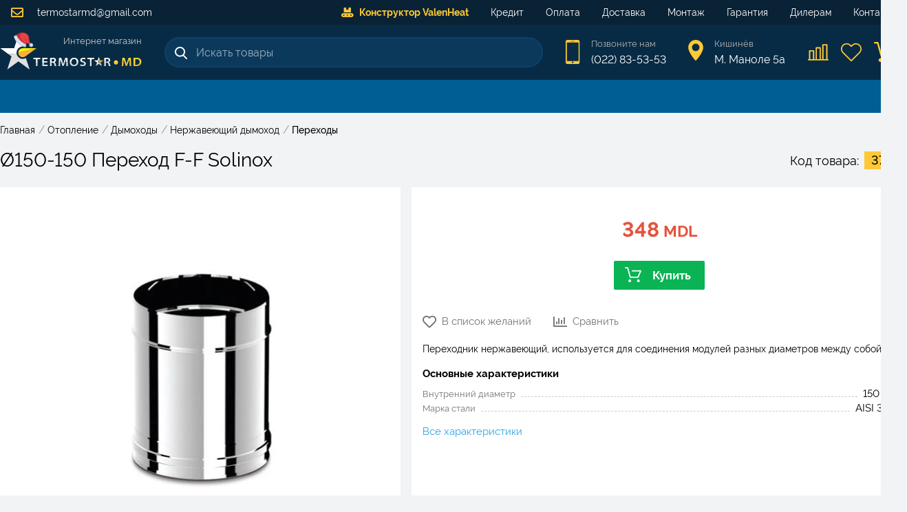

--- FILE ---
content_type: text/html; charset=utf-8
request_url: https://www.termostar.md/product/d150-150-perehod-neuteplennyy-f-f-inox-304-0-5mm
body_size: 8930
content:
<!doctype html>
<html data-n-head-ssr>
  <head >
    <title>Ø150-150 Переход F-F Solinox - Купить в Кишиневе, Молдове - Termostar.md</title><meta data-n-head="ssr" charset="utf-8"><meta data-n-head="ssr" data-hid="viewport" name="viewport" content="width=device-width, initial-scale=1.0, minimum-scale=1.0, maximum-scale=2.0"><meta data-n-head="ssr" data-hid="description" name="description" content="150 мм | AISI 304 | Купить с доставкой в любую точку страны"><link data-n-head="ssr" rel="stylesheet" href="/FontAwesome/css/all.min.css"><link data-n-head="ssr" rel="stylesheet" href="https://cdn.jsdelivr.net/npm/froala-editor@2.9.3/css/froala_style.min.css"><link data-n-head="ssr" rel="stylesheet" href="https://cdnjs.cloudflare.com/ajax/libs/OwlCarousel2/2.3.4/assets/owl.carousel.min.css"><link data-n-head="ssr" rel="stylesheet" href="https://cdn.jsdelivr.net/gh/fancyapps/fancybox@3.5.7/dist/jquery.fancybox.min.css"><link data-n-head="ssr" rel="icon" type="image/png" href="/img/favicon.png"><script data-n-head="ssr" data-hid="nuxt-jsonld--28d27665" type="application/ld+json">{"@context":"https://schema.org","@type":"Product","name":"Ø150-150 Переход F-F Solinox","description":"150 мм | AISI 304 | Купить с доставкой в любую точку страны","image":"https://www.termostar.md/storage/images/Product/3725/info/oe200x200-trecere-neizolata-f-f-inox-304-1.jpg","sku":3725,"brand":{"@type":"Brand","name":"Solinox","image":"https://www.termostar.md/storage/images/Brand/55/catalog/unnamed-1.jpg"},"category":"Переходы","mpn":"SLXRP-150","offers":{"@type":"Offer","availability":"https://schema.org/InStock","price":348,"priceCurrency":"MDL","url":"/product/d150-150-perehod-neuteplennyy-f-f-inox-304-0-5mm"}}</script><link rel="preload" href="/_nuxt/app.444291205f4e92e815ef.js" as="script"><link rel="preload" href="/_nuxt/chunk.a041852ac61f4786d4a0.js" as="script"><link rel="preload" href="/_nuxt/chunk.bcb6222b843767cf5c16.js" as="script"><link rel="preload" href="/_nuxt/css/67d1673.css" as="style"><link rel="preload" href="/_nuxt/chunk.40d98ace18b34be03c75.js" as="script"><link rel="preload" href="/_nuxt/chunk.e3f8be593fa89e03aa66.js" as="script"><link rel="stylesheet" href="/_nuxt/css/67d1673.css">
  </head>
  <body >
    <div data-server-rendered="true" id="__nuxt"><!----><div id="__layout"><div id="app" class="is-desktop"><header class="header"><div class="header__first-line"><div class="container-wide"><a href="mailto:termostarmd@gmail.com" class="header__email"><i class="far fa-envelope header__email-icon"></i>
                termostarmd@gmail.com
            </a> <nav class="menu"><div class="container-wide"><ul class="menu__list"><li class="menu__item menu__item--special-order"><a href="/special-order" class="menu__link"><i class="fas fa-conveyor-belt mr-0.5"></i>Конструктор ValenHeat</a></li><li class="menu__item"><a href="/support/kredit" class="menu__link"><!---->Кредит</a></li><li class="menu__item"><a href="/support/oplata" class="menu__link"><!---->Оплата</a></li><li class="menu__item"><a href="/support/dostavka" class="menu__link"><!---->Доставка</a></li><li class="menu__item"><a href="/support/montazh" class="menu__link"><!---->Монтаж</a></li><li class="menu__item"><a href="/support/garantiya" class="menu__link"><!---->Гарантия</a></li><li class="menu__item"><a href="/support/dileram" class="menu__link"><!---->Дилерам</a></li><li class="menu__item"><a href="/contacts" class="menu__link"><!---->Контакты</a></li></ul></div></nav></div></div> <div class="container-wide header__container"><div class="header__margin"><div class="logo"><a href="/" class="logo__link nuxt-link-active"><img src="/_nuxt/img/santa-hat.30624b0.png" alt="Santa Hat" width="30" height="30" style="position:absolute;top:-8px;left:19px;"> <img src="/_nuxt/img/logo.ec11867.svg" alt="Termostar" width="206" height="50"> <span class="logo__text">
                Интернет магазин
            </span></a> <!----></div></div> <div class="search"><div class="search__input-container"><i class="icon icon--search"></i> <input placeholder="Искать товары" value="" class="search__input"> <!----> <i aria-hidden="true" class="far fa-spinner-third fa-spin search__spinner" style="display:none;"></i></div> <div class="search__results" style="display:none;"><div class="search__products"> <!----></div> <!----></div></div> <div class="header__contacts"><div class="header__contact"><i class="header__contact__icon icon icon--phone-header"></i> <div class="header__contact__data"><a href="tel:022835353" class="header__contact__value header__contact__value--small">Позвоните нам</a> <a href="tel:079835353" class="header__contact__value">(022) 83-53-53</a></div></div> <div class="header__contact"><i class="header__contact__icon icon icon--location-header"></i> <div class="header__contact__data"><div class="header__contact__value header__contact__value--small">Кишинёв</div> <div class="header__contact__value">М. Маноле 5a</div></div></div></div> <div class="header__links"><a href="/compare" title="Сравнение товаров" class="header__icon icon icon--compare-header"><div class="header__icon__count" style="display:none;">0</div></a> <a href="/wishlist" title="Список желаний" class="header__icon icon icon--wishlist-header"><div class="header__icon__count" style="display:none;">0</div></a> <div title="Корзина" class="header__icon icon icon--cart-header"><div class="header__icon__count" style="display:none;">0</div></div></div></div> <canvas id="canvas" class="pointer-events-none" data-v-4873a00c></canvas></header> <div class="navigation"><div class="categories container-wide"><div class="categories__overlay" style="display:none;"></div> <nav class="categories__container"><ul class="categories__main"></ul></nav></div></div> <div id="content"><div class="product-info__layout page--product"><div class="layout container-wide"><section class="layout__full"><ul itemscope="itemscope" itemtype="https://schema.org/BreadcrumbList" class="breadcrumbs mt-1 responsive-padding"><li itemprop="itemListElement" itemscope="itemscope" itemtype="https://schema.org/ListItem"><a href="/" itemprop="item" class="breadcrumbs__item link"><span itemprop="name">Главная</span></a> <!----> <meta itemprop="position" content="1"> <span class="breadcrumbs__separator">/</span></li><li itemprop="itemListElement" itemscope="itemscope" itemtype="https://schema.org/ListItem"><a href="/otoplenie" itemprop="item" class="breadcrumbs__item link"><span itemprop="name">Отопление</span></a> <!----> <meta itemprop="position" content="2"> <span class="breadcrumbs__separator">/</span></li><li itemprop="itemListElement" itemscope="itemscope" itemtype="https://schema.org/ListItem"><a href="/dymohody" itemprop="item" class="breadcrumbs__item link"><span itemprop="name">Дымоходы</span></a> <!----> <meta itemprop="position" content="3"> <span class="breadcrumbs__separator">/</span></li><li itemprop="itemListElement" itemscope="itemscope" itemtype="https://schema.org/ListItem"><a href="/products/nerzhaveyushchiy-dymohod" itemprop="item" class="breadcrumbs__item link"><span itemprop="name">Нержавеющий дымоход</span></a> <!----> <meta itemprop="position" content="4"> <span class="breadcrumbs__separator">/</span></li><li itemprop="itemListElement" itemscope="itemscope" itemtype="https://schema.org/ListItem"><a href="/products/perehody" itemprop="item" class="breadcrumbs__item link"><span itemprop="name">Переходы</span></a> <!----> <meta itemprop="position" content="5"> <!----></li></ul> <div class="product-info"><div class="product-info__header responsive-padding"><h1 class="product-info__title">Ø150-150 Переход F-F Solinox</h1> <div class="product-info__code"><div class="product-info__code__label">Код товара:</div> <div class="product-info__code__value">3725</div></div></div> <div class="product-info__images block responsive-padding"><div class="flex"><!----> <div class="product-info__image"><a data-fancybox="gallery" href="https://www.termostar.md/storage/images/Product/3725/original/oe200x200-trecere-neizolata-f-f-inox-304-1.jpg"><picture><source srcset="https://www.termostar.md/storage/images/Product/3725/info/oe200x200-trecere-neizolata-f-f-inox-304-1.webp" type="image/webp"> <img src="https://www.termostar.md/storage/images/Product/3725/info/oe200x200-trecere-neizolata-f-f-inox-304-1.jpg" alt="Ø150-150 Переход F-F" class="product-info__image__img image-type--jpg"></picture></a></div></div></div> <!----> <div class="product-info__information block"><div class="-mx-1 mb-1"><div class="product-info__prices"><div class="product-info__prices__section px-1"><div class="price-block" style="height:59px;"><div class="price price--big"><div class="price__current">348<span class="price__currency"> MDL</span></div> <!----></div></div> <div class="product-card__to-cart button button--success button--icon-left"><i class="icon icon--cart" style="display:;"></i>Купить
                </div></div> <!----></div></div> <div class="product__actions"><div class="product__action product__action--wishlist"><i class="fa-heart far"></i>
            В список желаний
        </div> <div class="product__action product__action--compare"><i class="far fa-chart-bar"></i>
            Сравнить
        </div></div> <div class="product-info__information__min-description">
        Переходник нержавеющий, используется для соединения модулей разных диаметров между собой.
    </div> <div class="product-info__main-params mt-1 mb-2"><div class="params"><div class="params__label">Основные характеристики</div> <div class="param"><div class="param__title">Внутренний диаметр<!----></div> <div class="param__fill"></div> <div class="param__value">
                    150 мм
                </div></div><div class="param"><div class="param__title">Марка стали<!----></div> <div class="param__fill"></div> <div class="param__value">
                    AISI 304
                </div></div> <a href="#params" class="params__all active-link">Все характеристики</a></div></div> <div class="-mx-1 mt-auto product-info__services"><div class="services"><div class="services__service"><img src="/_nuxt/img/delivery.dbe7aab.svg" alt="Доставка" height="40" class="services__service__icon" style="margin: 4px auto"> <div class="services__service__text"><div class="services__service__label">Доставка</div> <div class="services__service__value flex items-center v-align-center">
                    от 
                    50 MDL<div class="help-tooltip"><img src="/_nuxt/img/information.e396f03.svg" width="18" height="18" alt="Уточняющая информация"> <div class="help-tooltip__text" style="display:none;">Курьером на следующий день (по Кишиневу)</div></div> <!----></div></div></div> <!----> <!----></div></div></div> <!----> <!----> <div class="product-info__description block"><div class="product-info__label">
        Описание
        <div class="product-info__description__product-title">Ø150-150 Переход F-F Solinox</div></div> <div class="product-info__min-description text-block">Переходник нержавеющий, используется для соединения модулей разных диаметров между собой.</div> <!----> <div class="product-info__description__full text-block fr-view">Переходники предназначены для выполнения перехода от одного диаметра трубы к другому либо от одностенной системы дымохода к двухстенной.
<h4>Технология производства:</h4>

<ul>
	<li>Переходник сделан из нержавеющей стали AISI 304 которая является кислотостойкой и выдерживает краткосрочное поднятие температуры до 900 градусов по Цельсию.</li>
	<li>Благодаря универсальной конструкции соединений, модули легко монтируются и демонтируются в случае необходимости. В обязательном порядке используются межтрубные хомуты для обеспечения полной герметичности соединений.</li>
	<li>Во всей линейке своих модулей, Solinox использует технологию холодной лазерной сварки TIG. Таким образом, швы имеют те же свойста, и даже цвет, что и свариваемая сталь.</li>
</ul>

<h4>Преимущества</h4>

<ul>
	<li>Огнестойкость</li>
	<li>Влагостойкость</li>
	<li>Устойчивость к агрессивным веществам</li>
	<li>Легкость конструкции</li>
	<li>Простота монтажа</li>
</ul></div></div> <div id="params" class="product-info__params block"><div class="product-info__label">Технические характеристики</div> <!----> <div style="display:;"><!----> <div><div class="params"><div class="param"><div class="param__title">Производитель<!----></div> <div class="param__fill"></div> <div class="param__value">
                                Solinox
                            </div> <!----></div><div class="param"><div class="param__title">Родина бренда<!----></div> <div class="param__fill"></div> <div class="param__value">
                                Турция
                            </div> <!----></div><div class="param"><div class="param__title">Утеплённый<!----></div> <div class="param__fill"></div> <div class="param__value">
                                Нет
                            </div> <!----></div><div class="param"><div class="param__title">Внутренний диаметр<!----></div> <div class="param__fill"></div> <div class="param__value">
                                150 мм
                            </div> <!----></div><div class="param"><div class="param__title">Диаметр перехода<!----></div> <div class="param__fill"></div> <div class="param__value">
                                150 мм
                            </div> <!----></div><div class="param"><div class="param__title">Толщина<!----></div> <div class="param__fill"></div> <div class="param__value">
                                0.5 мм
                            </div> <!----></div><div class="param"><div class="param__title">Марка стали<!----></div> <div class="param__fill"></div> <div class="param__value">
                                AISI 304
                            </div> <!----></div></div> <!----></div></div></div></div></section> <div class="layout__full"><!----></div> <div class="layout__full"><!----></div></div></div></div> <div class="footer"><div class="footer__up" style="display:none;"><i class="fas fa-chevron-up footer__up__icon"></i></div> <div class="footer__middle"><div class="footer__navigation"><div class="footer__navigation__container container-wide"><div class="footer__navigation__column footer__navigation__column--contacts"><div class="logo"><a href="/" class="logo__link nuxt-link-active"><img src="/_nuxt/img/santa-hat.30624b0.png" alt="Santa Hat" width="30" height="30" style="position:absolute;top:-8px;left:19px;"> <img src="/_nuxt/img/logo.ec11867.svg" alt="Termostar" width="206" height="50"> <span class="logo__text">
                Интернет магазин
            </span></a> <!----></div> <a href="tel:022835353" class="footer__call button"><img src="/_nuxt/img/call-white.24850a5.svg" alt="Phone" width="24" height="24" class="footer__call__icon">Позвонить
            </a></div> <div class="footer__navigation__column"><a href="/special-order" class="footer__navigation__title">Наша продукция</a> <ul><li class="footer__navigation__item"><a href="/special-order/collector-balancing-hydro" class="footer__navigation__link initial">Балансировочные коллекторы</a></li><li class="footer__navigation__item"><a href="/special-order/collector-balancing-compact" class="footer__navigation__link initial">Компактные коллекторы</a></li></ul></div><div class="footer__navigation__column"><a href="/" class="footer__navigation__title nuxt-link-active">Информация</a> <ul><li class="footer__navigation__item"><a href="/support/oplata" class="footer__navigation__link initial">Оплата</a></li><li class="footer__navigation__item"><a href="/support/dostavka" class="footer__navigation__link initial">Доставка</a></li><li class="footer__navigation__item"><a href="/support/montazh" class="footer__navigation__link initial">Монтаж</a></li><li class="footer__navigation__item"><a href="/support/garantiya" class="footer__navigation__link initial">Гарантия</a></li><li class="footer__navigation__item"><a href="/support/kredit" class="footer__navigation__link initial">Кредит</a></li></ul></div><div class="footer__navigation__column"><a href="/" class="footer__navigation__title nuxt-link-active">Категории</a> <ul><li class="footer__navigation__item"><a href="/otoplenie" class="footer__navigation__link initial">Отопление</a></li><li class="footer__navigation__item"><a href="/vodosnabzhenie" class="footer__navigation__link initial">Водоснабжение</a></li><li class="footer__navigation__item"><a href="/kondicionirovanie" class="footer__navigation__link initial">Кондиционирование</a></li><li class="footer__navigation__item"><a href="/dymohody" class="footer__navigation__link initial">Дымоходы</a></li><li class="footer__navigation__item"><a href="/truby-i-fitingi" class="footer__navigation__link initial">Трубы и фитинги</a></li></ul></div> <div class="footer__navigation__column footer__navigation__column--contacts"><div class="footer__navigation__title">Контакты</div> <ul><li class="footer__navigation__item footer__navigation__item--with-icon"><div class="footer__navigation__item__icon"><i class="fas fa-mobile-alt"></i></div> <div class="footer__navigation__item__block"><a href="tel:022835353" class="footer__navigation__link">(022) 83-53-53</a><br></div></li> <li class="footer__navigation__item footer__navigation__item--with-icon"><div class="footer__navigation__item__icon"><i class="far fa-envelope"></i></div> <div class="footer__navigation__item__block"><a href="mailto:termostarmd@gmail.com" class="footer__navigation__link">termostarmd@gmail.com</a><br></div></li> <li class="footer__navigation__item footer__navigation__item--with-icon"><div class="footer__navigation__item__icon"><i class="far fa-calendar-alt"></i></div> <div class="footer__navigation__item__block"><table class="footer__navigation__link"><tbody><tr><td class="footer__navigation__table__title">Пн-Пт:  </td> <td>8:30 - 17:30</td></tr> <tr><td class="footer__navigation__table__title">Сб:  </td> <td>10:00 - 14:00</td></tr> <tr><td class="footer__navigation__table__title">Вс:  </td> <td>выходной</td></tr></tbody></table></div></li> <li class="footer__navigation__item footer__navigation__item--with-icon"><div class="footer__navigation__item__icon"><i class="fas fa-map-marker-alt"></i></div> <div class="footer__navigation__item__block"><a href class="footer__navigation__link">М. Маноле 5a</a><br></div></li></ul></div></div></div></div> <div class="copyrights"><div class="container"><span>© 2026 Termostar.md</span> <span>Powered by <a href="https://inweb.md"><b>InWeb.md</b></a></span></div></div></div> <div><div class="side-popup-mask" style="display:none;"></div> <div class="popup-mask" style="display:none;"></div> <!----> <!----></div></div></div></div><script>window.__NUXT__=(function(a,b,c,d,e,f,g,h,i,j,k,l,m,n,o,p,q,r,s,t,u,v,w,x,y,z,A,B,C,D,E,F,G,H,I,J,K,L,M,N,O,P,Q,R,S,T,U,V,W,X,Y,Z,_,$,aa,ab,ac,ad,ae,af,ag,ah,ai,aj,ak,al,am,an,ao,ap,aq,ar,as,at,au,av,aw,ax,ay,az,aA,aB,aC,aD,aE,aF){I.id=g;I.category_id=75;I.brand_id=55;I.article="SLXRP-150";I.code="2062";I.price=348;I.old_price=a;I.fix_price=d;I.price_updated_at=a;I.discount=b;I.video=a;I.rating=b;I.ratingCount=b;I.parser_title=a;I.price_rate=b;I.warranty=a;I.tn_group_id=a;I.in_stock=f;I.multi=d;I.views=c;I.status=f;I.state=c;I.position=3182;I.created_at="2020-06-19 12:47:38";I.updated_at="2026-01-24 09:56:53";I.refurbished=b;I.promotion=b;I.installation=a;I.monitor_price=b;I.prepend_title=c;I.fixed_title=b;I.vendor_updater=d;I.not_share=b;I.on_index=d;I.title=y;I.slug=q;I.min_description=z;I.description=[{text:A,visible:d}];I.tn_title=J;I.category={title:B,full_title:B};I.translations=[{id:5261,product_id:g,locale:"ro",title:y,slug:q,min_description:z,description:[{text:A}],tn_title:a},{id:3191,product_id:g,locale:h,title:y,slug:q,min_description:z,description:[{text:A}],tn_title:J}];I.slug_alternative=q;I.link="https:\u002F\u002Fwww.termostar.md\u002Fproduct\u002Fd150-150-perehod-neuteplennyy-f-f-inox-304-0-5mm";I.full_title="Ø150-150 Переход F-F Solinox";I.price_other=K;I.deliveries=[{id:c,title:"Самовывоз (М. Маноле 5а)",title_short:L,title_shortest:L,price:b,minPrice:d,price_per_km:d,date:M,date_short:N,dateFormatted:O,icon:"\u002Fimg\u002Fdelivery\u002F1.svg",withoutAddress:f,city:f},{id:r,title:"Курьером на следующий день (по Кишиневу)",title_short:"Курьером (Кишинев)",title_shortest:P,price:50,minPrice:f,price_per_km:d,date:M,date_short:N,dateFormatted:O,icon:"\u002Fimg\u002Fdelivery\u002F2.svg",withoutAddress:d,city:f},{id:Q,title:"Курьером по Молдове (24-48 часов)",title_short:"Курьером (Молдова)",title_shortest:P,price:R,minPrice:d,price_per_km:f,date:"2026-01-25 14:45:17",date_short:"24-48 часов",dateFormatted:"Sunday (25 January)",icon:"\u002Fimg\u002Fdelivery\u002F3.svg",withoutAddress:d,city:d}];I.image={extra:{webp:S},original:T,originalFormat:s};I.images=[{thumbnail:{extra:{webp:"https:\u002F\u002Fwww.termostar.md\u002Fstorage\u002Fimages\u002FProduct\u002F3725\u002Fthumbnail\u002Foe200x200-trecere-neizolata-f-f-inox-304-1.webp"},original:"https:\u002F\u002Fwww.termostar.md\u002Fstorage\u002Fimages\u002FProduct\u002F3725\u002Fthumbnail\u002Foe200x200-trecere-neizolata-f-f-inox-304-1.jpg",originalFormat:s},info:{extra:{webp:S},original:T,originalFormat:s},original:{extra:{webp:"https:\u002F\u002Fwww.termostar.md\u002Fstorage\u002Fimages\u002FProduct\u002F3725\u002Foriginal\u002Foe200x200-trecere-neizolata-f-f-inox-304-1.webp"},original:"https:\u002F\u002Fwww.termostar.md\u002Fstorage\u002Fimages\u002FProduct\u002F3725\u002Foriginal\u002Foe200x200-trecere-neizolata-f-f-inox-304-1.jpg",originalFormat:s}}];I.brand={title:U,image:"https:\u002F\u002Fwww.termostar.md\u002Fstorage\u002Fimages\u002FBrand\u002F55\u002Fcatalog\u002Funnamed-1.jpg"};I.params=[{id:t,object_id:c,model:i,slug:"proizvoditel",type:o,main:d,paramgroup:b,compare:c,translatable:b,fixed:b,show_label:b,status:c,position:c,created_at:"2019-07-09 18:27:07",updated_at:"2020-06-19 14:24:45",title:V,title_short:a,unit:a,prefix:a,translations:[{id:t,param_id:t,locale:h,title:V,title_short:a,unit:a,prefix:a,description:a}],values:[{id:41362,param_id:t,object_id:g,model:j,value:U,value_ro:a,created_at:e,updated_at:e}]},{id:C,object_id:c,model:i,slug:"rodina-brenda",type:o,main:d,paramgroup:b,compare:c,translatable:b,fixed:b,show_label:b,status:c,position:443,created_at:"2019-07-14 20:42:41",updated_at:"2021-04-19 14:31:46",title:W,title_short:a,unit:a,prefix:a,translations:[{id:537,param_id:C,locale:h,title:W,title_short:a,unit:a,prefix:a,description:a}],values:[{id:41363,param_id:C,object_id:g,model:j,value:"Турция",value_ro:a,created_at:e,updated_at:e}]},{id:p,object_id:l,model:i,slug:"insulation",type:o,main:d,paramgroup:b,compare:c,translatable:c,fixed:b,show_label:b,status:c,position:c,created_at:X,updated_at:X,title:Y,title_short:a,unit:a,prefix:a,translations:[{id:m,param_id:p,locale:h,title:Y,title_short:a,unit:a,prefix:a,description:a}],values:[{id:41365,param_id:p,object_id:g,model:j,value:"Нет",value_ro:a,created_at:e,updated_at:e}]},{id:m,object_id:l,model:i,slug:Z,type:u,main:f,paramgroup:b,compare:c,translatable:b,fixed:b,show_label:b,status:c,position:r,created_at:_,updated_at:$,title:v,title_short:a,unit:k,prefix:a,translations:[{id:aa,param_id:m,locale:h,title:v,title_short:a,unit:k,prefix:a,description:a}],values:[{id:ab,param_id:m,object_id:g,model:j,value:D,value_ro:a,created_at:e,updated_at:ac}]},{id:E,object_id:l,model:i,slug:"diameter-transition",type:u,main:d,paramgroup:b,compare:c,translatable:b,fixed:b,show_label:b,status:c,position:ad,created_at:ae,updated_at:ae,title:af,title_short:a,unit:k,prefix:a,translations:[{id:706,param_id:E,locale:h,title:af,title_short:a,unit:k,prefix:a,description:a}],values:[{id:41367,param_id:E,object_id:g,model:j,value:D,value_ro:a,created_at:e,updated_at:"2021-04-19 16:15:55"}]},{id:F,object_id:l,model:i,slug:"thickness",type:u,main:d,paramgroup:b,compare:b,translatable:b,fixed:b,show_label:b,status:c,position:G,created_at:ag,updated_at:ag,title:ah,title_short:a,unit:k,prefix:a,translations:[{id:708,param_id:F,locale:h,title:ah,title_short:a,unit:k,prefix:a,description:a}],values:[{id:41368,param_id:F,object_id:g,model:j,value:"0.5",value_ro:a,created_at:e,updated_at:e}]},{id:n,object_id:l,model:i,slug:ai,type:o,main:f,paramgroup:b,compare:c,translatable:b,fixed:b,show_label:b,status:c,position:aj,created_at:ak,updated_at:al,title:w,title_short:a,unit:a,prefix:a,translations:[{id:p,param_id:n,locale:h,title:w,title_short:a,unit:a,prefix:a,description:a}],values:[{id:am,param_id:n,object_id:g,model:j,value:an,value_ro:a,created_at:e,updated_at:e}]}];I.mainParams=[{id:m,object_id:l,model:i,slug:Z,type:u,main:f,paramgroup:b,compare:c,translatable:b,fixed:b,show_label:b,status:c,position:r,created_at:_,updated_at:$,title:v,title_short:a,unit:k,prefix:a,translations:[{id:aa,param_id:m,locale:h,title:v,title_short:a,unit:k,prefix:a,description:a}],values:[{id:ab,param_id:m,object_id:g,model:j,value:D,value_ro:a,created_at:e,updated_at:ac}]},{id:n,object_id:l,model:i,slug:ai,type:o,main:f,paramgroup:b,compare:c,translatable:b,fixed:b,show_label:b,status:c,position:aj,created_at:ak,updated_at:al,title:w,title_short:a,unit:a,prefix:a,translations:[{id:p,param_id:n,locale:h,title:w,title_short:a,unit:a,prefix:a,description:a}],values:[{id:am,param_id:n,object_id:g,model:j,value:an,value_ro:a,created_at:e,updated_at:e}]}];I.metadata=[];I.paramsDescription="150 мм | AISI 304";I.url=ao;return {layout:"default",data:[{}],fetch:{},error:a,state:{counter:b,activeModel:{model:I},articles:{items:{},onIndex:{},info:{}},banners:{index:[]},cart:{products:[],loaded:d},catalog:{categories:{selected:a,tree:[],children:[],siblings:[],search:[]},filters:[],links:[],linkPage:{},products:[],pagination:{},breadcrumbs:[],withActiveFilters:d,popular:[],loading:f},categories:{all:[],main:[],ids:{}},compare:{productsGroups:[],productsIds:[],loaded:d},config:{items:{contacts:{phone:"(022) 83-53-53",phone_link:"022835353",phone2:"(+373) 79-83-53-53",email:"termostarmd@gmail.com",address:"М. Маноле 5a",worktime:"08:30 - 17:30"}}},credit:{products:[],creditInfo:{months:H,prepayment:b,creditorId:a,name:ap,phone:ap,files:[]},months:[{count:G,active:d},{count:H,active:f},{count:aq,active:d}],creditors:[],activeCreditor:a},navigation:{top:[{id:29,uid:"special-order",title:"Конструктор ValenHeat",link:ar,icon:a},{id:G,uid:a,title:as,link:at,icon:a},{id:R,uid:a,title:au,link:av,icon:a},{id:Q,uid:a,title:aw,link:ax,icon:a},{id:ad,uid:a,title:ay,link:az,icon:a},{id:9,uid:a,title:aA,link:aB,icon:a},{id:7,uid:a,title:"Дилерам",link:"\u002Fsupport\u002Fdileram",icon:a},{id:r,uid:a,title:"Контакты",link:"\u002Fcontacts",icon:a}],mobile:[],bottom:[{id:11,uid:a,title:"Наша продукция",link:ar,icon:a,children:[{id:aq,uid:a,title:"Балансировочные коллекторы",link:"\u002Fspecial-order\u002Fcollector-balancing-hydro"},{id:25,uid:a,title:"Компактные коллекторы",link:"\u002Fspecial-order\u002Fcollector-balancing-compact"}]},{id:H,uid:a,title:"Информация",link:x,icon:a,children:[{id:18,uid:a,title:au,link:av},{id:19,uid:a,title:aw,link:ax},{id:K,uid:a,title:ay,link:az},{id:21,uid:a,title:aA,link:aB},{id:22,uid:a,title:as,link:at}]},{id:13,uid:a,title:"Категории",link:x,icon:a,children:[{id:14,uid:a,title:aC,link:aD},{id:15,uid:a,title:"Водоснабжение",link:"\u002Fvodosnabzhenie"},{id:16,uid:a,title:"Кондиционирование",link:"\u002Fkondicionirovanie"},{id:17,uid:a,title:aE,link:aF},{id:28,uid:a,title:"Трубы и фитинги",link:"\u002Ftruby-i-fitingi"}]}]},order:{deliveries:[],paymentMethods:[]},page:{info:a,breadcrumbs:[]},popup:{active:a,component:a,payload:a,options:{}},products:{info:I,breadcrumbs:[{title:"Главная",href:x},{title:aC,href:aD},{title:aE,href:aF},{title:"Нержавеющий дымоход",href:"\u002Fproducts\u002Fnerzhaveyushchiy-dymohod"},{title:B,href:"\u002Fproducts\u002Fperehody"}],onIndex:[],viewed:a,similar:a,dailyOffer:[]},sidePopup:{active:a,component:a,payload:a,options:{}},textblocks:{items:{index_title:{title:"Заголовок на главной",text:"TERMOSTAR.MD - Продажа и установка ведущих брендов отопительных систем и кондиционирования в Молдове."},index_description:{title:"Описание на главной",text:"\u003Cp\u003EЗадумались об экономном отоплении вашего дома или квартиры в Молдове? Наша компания, предложит не только высококачественное отопительное оборудование по лучшим ценам, но и рассчитает\u002Fспроектирует отопительную систему таким образом, что бы она работала максимально эффективно и экономно.\u003C\u002Fp\u003E\u003Cp\u003EНо, наступило лето... жара... и необходимость охлаждать помещения! Широкий выбор кондиционеров разных типов, профессиональная консультация, а так же высококачественный монтаж - это наше преимущество перед конкурентами.\u003C\u002Fp\u003E"},schedule_weekdays:{title:"Время работы - Будни",text:"8:30 - 17:30"},schedule_saturday:{title:"Время работы - Суббота",text:"10:00 - 14:00"},schedule_sunday:{title:"Время работы - Воскресенье",text:"выходной"},thanks_text:{title:"Текст благодарности за заказ",text:"На ваш адрес электронной почты было отправлено письмо с деталями вашего заказа."}}},translations:{list:[]},wishlist:{products:[],productsIds:[],loaded:d}},serverRendered:f,routePath:ao,config:{ALGOLIA_APP_ID:"WZPWQOHMLE",ALGOLIA_SECRET:"7c8967e35ff2089929935ec8d9a03860",_app:{basePath:x,assetsPath:"\u002F_nuxt\u002F",cdnURL:a}}}}(null,0,1,false,"2021-04-19 16:15:10",true,3725,"ru","App\\Models\\Category","App\\Models\\Product","мм",68,703,701,"string",702,"d150-150-perehod-neuteplennyy-f-f-inox-304-0-5mm",2,"jpg",275,"float","Внутренний диаметр","Марка стали","\u002F","Ø150-150 Переход F-F","Переходник нержавеющий, используется для соединения модулей разных диаметров между собой.","Переходники предназначены для выполнения перехода от одного диаметра трубы к другому либо от одностенной системы дымохода к двухстенной.\r\n\u003Ch4\u003EТехнология производства:\u003C\u002Fh4\u003E\r\n\r\n\u003Cul\u003E\r\n\t\u003Cli\u003EПереходник сделан из нержавеющей стали AISI 304 которая является кислотостойкой и выдерживает краткосрочное поднятие температуры до 900 градусов по Цельсию.\u003C\u002Fli\u003E\r\n\t\u003Cli\u003EБлагодаря универсальной конструкции соединений, модули легко монтируются и демонтируются в случае необходимости. В обязательном порядке используются межтрубные хомуты для обеспечения полной герметичности соединений.\u003C\u002Fli\u003E\r\n\t\u003Cli\u003EВо всей линейке своих модулей, Solinox использует технологию холодной лазерной сварки TIG. Таким образом, швы имеют те же свойста, и даже цвет, что и свариваемая сталь.\u003C\u002Fli\u003E\r\n\u003C\u002Ful\u003E\r\n\r\n\u003Ch4\u003EПреимущества\u003C\u002Fh4\u003E\r\n\r\n\u003Cul\u003E\r\n\t\u003Cli\u003EОгнестойкость\u003C\u002Fli\u003E\r\n\t\u003Cli\u003EВлагостойкость\u003C\u002Fli\u003E\r\n\t\u003Cli\u003EУстойчивость к агрессивным веществам\u003C\u002Fli\u003E\r\n\t\u003Cli\u003EЛегкость конструкции\u003C\u002Fli\u003E\r\n\t\u003Cli\u003EПростота монтажа\u003C\u002Fli\u003E\r\n\u003C\u002Ful\u003E","Переходы",536,"150",705,707,6,12,{},"d150-150 Переход неутепленный F-F (inox 304-0.5mm)",20,"Самовывоз","2026-01-26 14:45:17","Monday","Monday (26 January)","Курьером",3,5,"https:\u002F\u002Fwww.termostar.md\u002Fstorage\u002Fimages\u002FProduct\u002F3725\u002Finfo\u002Foe200x200-trecere-neizolata-f-f-inox-304-1.webp","https:\u002F\u002Fwww.termostar.md\u002Fstorage\u002Fimages\u002FProduct\u002F3725\u002Finfo\u002Foe200x200-trecere-neizolata-f-f-inox-304-1.jpg","Solinox","Производитель","Родина бренда","2021-04-16 16:51:30","Утеплённый","diameter","2021-04-16 16:51:51","2021-04-16 17:17:25",704,41366,"2021-04-19 16:15:52",4,"2021-04-16 16:52:42","Диаметр перехода","2021-04-16 16:53:24","Толщина","marka-stali",8,"2021-04-16 16:51:17","2021-04-16 17:17:28",41364,"AISI 304","\u002Fproduct\u002Fd150-150-perehod-neuteplennyy-f-f-inox-304-0-5mm","",24,"\u002Fspecial-order","Кредит","\u002Fsupport\u002Fkredit","Оплата","\u002Fsupport\u002Foplata","Доставка","\u002Fsupport\u002Fdostavka","Монтаж","\u002Fsupport\u002Fmontazh","Гарантия","\u002Fsupport\u002Fgarantiya","Отопление","\u002Fotoplenie","Дымоходы","\u002Fdymohody"));</script><script src="/_nuxt/app.444291205f4e92e815ef.js" defer></script><script src="/_nuxt/chunk.e3f8be593fa89e03aa66.js" defer></script><script src="/_nuxt/chunk.a041852ac61f4786d4a0.js" defer></script><script src="/_nuxt/chunk.bcb6222b843767cf5c16.js" defer></script><script src="/_nuxt/chunk.40d98ace18b34be03c75.js" defer></script><script data-n-head="ssr" src="//code.jquery.com/jquery-3.2.1.min.js" data-body="true"></script><script data-n-head="ssr" src="https://cdnjs.cloudflare.com/ajax/libs/OwlCarousel2/2.3.4/owl.carousel.min.js" data-body="true"></script><script data-n-head="ssr" src="https://cdn.jsdelivr.net/gh/fancyapps/fancybox@3.5.7/dist/jquery.fancybox.min.js" data-body="true"></script>
  </body>
</html>


--- FILE ---
content_type: text/css; charset=UTF-8
request_url: https://www.termostar.md/_nuxt/css/67d1673.css
body_size: 21498
content:
#canvas[data-v-4873a00c]{position:absolute;top:0;left:0;pointer-events:none;z-index:10}.fade-enter-active,.fade-leave-active{transition:opacity .2s}.fade-enter,.fade-leave-to{opacity:0}h1[data-v-98737720]{font-size:60px;text-align:center;font-weight:200;color:#555;width:100%}.nuxt-progress{position:fixed;top:0;left:0;right:0;height:3px;width:0;opacity:1;transition:width .1s,opacity .4s;background-color:#febd69;z-index:999999}.nuxt-progress.nuxt-progress-notransition{transition:none}.nuxt-progress-failed{background-color:red}
/*! normalize.css v3.0.3 | MIT License | github.com/necolas/normalize.css */html{font-family:sans-serif;-ms-text-size-adjust:100%;-webkit-text-size-adjust:100%}body{margin:0}article,aside,details,figcaption,figure,footer,header,hgroup,main,menu,nav,section,summary{display:block}audio,canvas,progress,video{display:inline-block;vertical-align:baseline}audio:not([controls]){display:none;height:0}[hidden],template{display:none}a{background-color:transparent}a:active,a:hover{outline:0}abbr[title]{border-bottom:1px dotted}b,strong{font-weight:700}dfn{font-style:italic}h1{font-size:2em;margin:.67em 0}mark{background:#ff0;color:#000}small{font-size:80%}sub,sup{font-size:75%;line-height:0;position:relative;vertical-align:baseline}sup{top:-.5em}sub{bottom:-.25em}img{border:0}svg:not(:root){overflow:hidden}figure{margin:1em 40px}hr{box-sizing:content-box;height:0}pre{overflow:auto}code,kbd,pre,samp{font-family:monospace,monospace;font-size:1em}button,input,optgroup,select,textarea{color:inherit;font:inherit;margin:0}button{overflow:visible}button,select{text-transform:none}button,html input[type=button],input[type=reset],input[type=submit]{-webkit-appearance:button;cursor:pointer}button[disabled],html input[disabled]{cursor:default}button::-moz-focus-inner,input::-moz-focus-inner{border:0;padding:0}input{line-height:normal}input[type=checkbox],input[type=radio]{box-sizing:border-box;padding:0}input[type=number]::-webkit-inner-spin-button,input[type=number]::-webkit-outer-spin-button{height:auto}input[type=search]{-webkit-appearance:textfield;box-sizing:content-box}input[type=search]::-webkit-search-cancel-button,input[type=search]::-webkit-search-decoration{-webkit-appearance:none}fieldset{border:1px solid silver;margin:0 2px;padding:.35em .625em .75em}legend{border:0;padding:0}textarea{overflow:auto}optgroup{font-weight:700}table{border-collapse:collapse;border-spacing:0}@font-face{font-family:Raleway;font-style:normal;font-weight:300;src:url(/_nuxt/fonts/Raleway-Light.c28dfdd.ttf) format("truetype");font-display:swap}@font-face{font-family:Raleway;font-style:normal;font-weight:regular;src:url(/_nuxt/fonts/Raleway-Regular.0c4f82c.ttf) format("truetype");font-display:swap}@font-face{font-family:Raleway;font-style:normal;font-weight:500;src:url(/_nuxt/fonts/Raleway-Medium.f42f013.ttf) format("truetype");font-display:swap}@font-face{font-family:Raleway;font-style:normal;font-weight:700;src:url(/_nuxt/fonts/Raleway-Bold.2d5ba47.ttf) format("truetype");font-display:swap}td,th,ul{padding:0}ul{list-style:none;margin:0}a{color:inherit;text-decoration:none;cursor:pointer}a.initial:hover{text-decoration:underline}.link{transition:color .15s ease;cursor:pointer}.link:hover{color:#2fa3e5;-webkit-text-decoration-color:#2fa3e5;text-decoration-color:#2fa3e5}.active-link{cursor:pointer;color:#2fa3e5}.active-link:hover{color:#1c98df;-webkit-text-decoration-color:#1c98df;text-decoration-color:#1c98df}.clear{height:0;overflow:hidden;font-size:1px;clear:both;visibility:hidden}.text-uppercase{text-transform:uppercase;margin-bottom:-.1em}.text-center{text-align:center}.text-link,.text-primary{color:#2fa3e5}.text-success{color:#0ab354}.text-error{color:#e5533f}.cursor-default{cursor:default}.items-center{align-items:center}.justify-center{justify-content:center}.icon{background-size:contain;background-repeat:no-repeat;display:inline-block;font-family:Font Awesome\ 5 Pro,sans-serif;font-weight:400;font-style:normal;font-size:1.8rem}.icon.icon--menu:after{content:"\f0c9"}.icon.icon--close:after{content:"\f00d"}.icon.icon--close-search{background-size:14px;background-position:50%;background-image:url([data-uri])}.icon.icon--phone-header{height:35px;width:21px;background-image:url([data-uri])}.icon.icon--location-header{height:30px;width:22px;background-image:url([data-uri])}.icon.icon--cart-header{width:32px;height:30px;background-image:url(/_nuxt/img/cart-header.cd2f8dc.svg)}.icon.icon--compare-header{width:32px;height:30px;background-image:url([data-uri])}.icon.icon--wishlist-header{width:32px;height:30px;background-image:url(/_nuxt/img/wishlist-header.615470b.svg)}.icon.icon--cart{width:24px;height:24px;background-image:url(/_nuxt/img/cart-button.b2aa315.svg)}.icon.icon--cart-grey{width:24px;height:24px;background-image:url(/_nuxt/img/cart-button-grey.f48e944.svg)}.icon.icon--cart-green{width:24px;height:24px;background-image:url(/_nuxt/img/cart-button-green.1a9ecea.svg)}.icon.icon--search{background-size:18px;background-position:50%;background-image:url([data-uri])}.icon.icon--catalog{width:24px;height:22px;background-image:url(/_nuxt/img/catalog.69b8e6e.svg)}.icon.icon--scroll-right{background-repeat:no-repeat;cursor:pointer;height:68px;top:calc(50% - 43px);width:68px;background-size:68px;transform:rotate(180deg);display:flex;align-items:center;justify-content:center}.icon.icon--scroll-right:after{content:"\f100";font-size:36px;color:#2fa3e5}.icon.icon--scroll-left{background-repeat:no-repeat;height:68px;top:calc(50% - 43px);width:68px;background-position:0 -68px;background-size:68px;transform:rotate(180deg);display:flex;align-items:center;justify-content:center}.icon.icon--scroll-left:after{content:"\f101";font-size:36px;color:#2fa3e5}.workspace__part:hover .icon--scroll-right{background-position:0 -136px}.workspace__part:hover .icon--scroll-left{background-position:0 -202px}.grid{display:grid}.grid--cols-2{display:grid;grid-template-columns:1fr 1fr;grid-gap:16px}.flex{display:flex}.space-between{display:flex;justify-content:space-between}.items-center{justify-content:center}.v-align-center{align-items:center}#__layout,#__nuxt,body,html{height:100%}html{font-size:10px}body{font-size:1.4rem;overflow-x:hidden;font-family:Raleway,sans-serif;line-height:1.4;color:#000;background-color:#f1f3f5;font-feature-settings:"lnum"}#app{min-height:100%;display:flex;flex-direction:column;justify-content:space-between;min-width:1318px}.container,.container-wide{width:100%;max-width:1318px;margin:0 auto;position:relative;box-sizing:border-box}.padding{padding-right:16px;padding-left:16px}.padding-2{padding-right:32px;padding-left:32px}.block{background-color:#fff;padding:16px}.block--paddingless{padding:0}.block__title{font-weight:700;font-size:1.5rem;padding-bottom:16px;margin-bottom:16px}.block__title,.page-title{border-bottom:1px solid #eee}.page-title{padding-bottom:32px;text-align:center;font-weight:400}.title{font-size:3.3rem;line-height:1;font-weight:700;margin:48px 0;color:#555}.title--small{font-size:2.4rem;font-weight:400}.hr{border:none;height:1px;width:100%;background-color:#eee;margin:32px 0}.fr-view,.text-block{font-family:Raleway,sans-serif;font-size:1.6rem;line-height:1.4;color:#000;overflow:hidden}@media screen and (max-width:560px){.fr-view,.text-block{font-size:1.4rem}}.fr-view figure,.text-block figure{margin:0}.fr-view h1,.fr-view h2,.fr-view h3,.fr-view h4,.fr-view h5,.fr-view h6,.text-block h1,.text-block h2,.text-block h3,.text-block h4,.text-block h5,.text-block h6{color:#3e77aa;font-weight:700;line-height:1.2;margin-bottom:.75em}.fr-view h2,.text-block h2{font-size:3.6rem}@media screen and (max-width:560px){.fr-view h2,.text-block h2{font-size:2.6rem}}.fr-view h3,.text-block h3{font-size:2.4rem}@media screen and (max-width:560px){.fr-view h3,.text-block h3{font-size:2rem}}.fr-view h4,.text-block h4{font-size:1.6rem}.fr-view h5,.text-block h5{font-size:1.4rem}.fr-view caption,.text-block caption{font-size:1.8rem;font-weight:400;color:#3e77aa;line-height:1.2;margin-bottom:.75em}.fr-view b,.text-block b{font-weight:700}.fr-view a,.text-block a{font-weight:500;color:#2fa3e5;text-decoration:underline}.fr-view a:hover,.text-block a:hover{text-decoration:none;opacity:.85}[dir=ltr] .fr-view p,[dir=ltr] .text-block p{margin-left:0}[dir=ltr] .fr-view p,[dir=ltr] .text-block p,[dir=rtl] .fr-view p,[dir=rtl] .text-block p{margin-right:0}[dir=rtl] .fr-view p,[dir=rtl] .text-block p{margin-left:0}.fr-view p,.text-block p{margin-top:1em;margin-bottom:1em}@media screen and (max-width:1140px){.fr-view p,.text-block p{margin-left:0!important;text-align:left!important}}.fr-view :first-child,.text-block :first-child{margin-top:0}.fr-view p:last-child,.text-block p:last-child{margin-bottom:0}.fr-view img.fr-dii.fr-fil,.text-block img.fr-dii.fr-fil{margin:5px 16px 5px 0}.fr-view img.fr-dii.fr-fir,.text-block img.fr-dii.fr-fir{margin:5px 0 5px 16px}.fr-view .p-float-img,.text-block .p-float-img{margin:64px 0 0}@media screen and (max-width:560px){.fr-view .p-float-img,.text-block .p-float-img{margin:32px 0 0}}.fr-view .p-float-img img,.text-block .p-float-img img{float:left;max-width:53.5%;width:100%;margin-top:0!important;margin-right:32px;margin-left:-100px}@media screen and (max-width:768px){.fr-view .p-float-img img,.text-block .p-float-img img{max-width:100%;width:100%;float:none;margin:0 0 20px}}.fr-view .p-left-img,.text-block .p-left-img{display:flex;flex-wrap:wrap;align-items:flex-start;margin:64px 0 0}@media screen and (max-width:560px){.fr-view .p-left-img,.text-block .p-left-img{margin:32px 0 0}}.fr-view .p-left-img__container,.text-block .p-left-img__container{flex:1}.fr-view .p-left-img .box-img,.text-block .p-left-img .box-img{max-width:53.5%;width:100%;margin-right:32px;margin-left:-100px}@media screen and (max-width:1024px){.fr-view .p-left-img .box-img,.text-block .p-left-img .box-img{margin-left:0;max-width:100%;width:100%;margin-bottom:20px}}.fr-view .p-left-img .box-img img,.text-block .p-left-img .box-img img{max-width:100%;height:auto;display:block;margin-top:0!important;margin-bottom:8px!important}.fr-view .p-left-img .box-img figcaption,.text-block .p-left-img .box-img figcaption{display:block;margin:16px 0 0;font-size:1.4rem;color:#000}.fr-view hr,.text-block hr{border:none;background-color:#eee;height:1px;margin:32px 0}.fr-view table th,.text-block table th{background-color:#999}.fr-view table td,.fr-view table th,.text-block table td,.text-block table th{border:none}.fr-view thead th,.text-block thead th{height:48px;font-weight:500;font-size:1.4rem}.fr-view tbody td,.text-block tbody td{padding:13px 16px;border-bottom:1px solid #eee}.fr-view li+li,.text-block li+li{margin-top:12px}.fr-view ul,.text-block ul{list-style:none;padding-left:32px;margin:0}@media screen and (max-width:768px){.fr-view ul,.text-block ul{padding-left:16px}}@media screen and (max-width:425px){.fr-view ul,.text-block ul{padding-left:0}}.fr-view ul li,.text-block ul li{position:relative;padding-left:24px}.fr-view ul li:before,.text-block ul li:before{content:"";display:block;width:8px;height:8px;border-radius:50%;background-color:#fec935;position:absolute;top:6px;left:0}.fr-view ol,.text-block ol{list-style:none;counter-reset:list-counter;margin:0;padding-left:24px;position:relative}@media screen and (max-width:768px){.fr-view ol,.text-block ol{padding-left:16px}}@media screen and (max-width:425px){.fr-view ol,.text-block ol{padding-left:0}}.fr-view ol li,.text-block ol li{counter-increment:list-counter}.fr-view ol li:before,.text-block ol li:before{content:counter(list-counter) ". —";display:inline-block;font-size:1.4rem;font-weight:700;width:4rem;height:2rem;line-height:2rem;border-radius:1.1rem;text-align:right;color:#fec935;background-color:transparent;margin-right:8px}.fr-view img,.text-block img{max-width:100%;height:auto;margin:16px auto}.button{font-size:1.7rem;color:#fff;border:none;border-radius:2px;background-color:#2fa3e5;padding:0 2rem;height:4.2rem;line-height:4.2rem;box-sizing:border-box;cursor:pointer;-webkit-user-select:none;-moz-user-select:none;-ms-user-select:none;user-select:none;font-weight:500;transition:background-color .15s ease}.button:focus,.button:hover{background-color:#219de3}.button:active{background-color:#1b95da}.button--icon-left i{margin-right:16px;font-size:2.55rem;vertical-align:text-bottom}.button--accent{background-color:#fec935;color:#3e3c3c}.button--accent:focus,.button--accent:hover{background-color:#fec21c}.button--accent:active{background-color:#febe0c}.button--success{background-color:#0ab354;color:#fff}.button--success:focus,.button--success:hover{background-color:#09a54d}.button--success:active{background-color:#089646}.button--gray{background-color:#eee;color:#000}.button--gray:focus,.button--gray:hover{background-color:#e1e1e1}.button--gray:active{background-color:#dadada}.button--disabled{color:#9a9a9a;cursor:default;outline:none}.button--disabled,.button--disabled:active,.button--disabled:focus,.button--disabled:hover{background-color:#eee}.button--link{background-color:#2fa3e5;color:#fff}.button--link:focus,.button--link:hover{background-color:#1c98df}.button--link:active{background-color:#1a8fd1}.button--ghost{background-color:transparent;border:1px solid #2fa3e5;color:#1989c8}.button--ghost:focus,.button--ghost:hover{border-color:#219de3;background-color:#edf7fd}.button--ghost:active{border-color:#1b95da;background-color:#e9f5fc}.button--small{font-size:1.53rem;padding:0 1.5rem;height:3.15rem;line-height:3.15rem}.button--label{display:inline-block;padding:0 1rem}.button--loading{opacity:.8;cursor:default;outline:none}.categories__container{position:relative;z-index:5;width:100%}.categories__overlay{position:fixed;top:0;bottom:0;left:0;right:0;background-color:rgba(0,0,0,.4);z-index:4}.categories__main{display:flex}.categories__category{flex:1}.categories__category__link{line-height:1.2;box-sizing:border-box;font-size:1.6rem;padding:14px 16px;cursor:pointer;transition:all .15s ease;color:#fff;text-align:center;font-weight:700;display:flex;height:48px;align-items:center;justify-content:center}.categories__category__link--main{white-space:nowrap}.categories__category__icon{margin-right:8px;vertical-align:middle}.categories__category--hover .categories__category__link{background-color:#005e94}.categories__category--hover .submenu{display:grid}.categories__category--level-1{min-height:30px;padding:5px 16px}.categories__category--level-2{min-height:30px;padding:5px 16px 5px 32px}.categories__category--level-3{padding:0 16px 0 48px;min-height:24px}.categories__category--active{font-weight:700}.categories__category--deals{display:flex;height:100%;align-items:center}.categories__category--deals .categories__category__link{padding:0;background-color:#e5533f}.submenu{background:#fff;padding:16px 16px 0;position:absolute;top:48px;left:0;width:100%;min-height:100%;box-sizing:border-box;display:none;line-height:1.6;border-left:1px solid #eee;grid-template-columns:repeat(auto-fit,minmax(256px,1fr))}.submenu--simple{grid-template-columns:1fr}.submenu--simple .submenu__block{padding:0}ul.submenu__block{padding:0 32px 32px 0;box-sizing:border-box;width:266px}.submenu__block__title{display:block;font-size:1.6rem;font-weight:700;transition:color .15s ease;padding-bottom:4px}.submenu__block__title:hover{color:#2fa3e5}.submenu__block__title-li{margin-bottom:4px}.submenu__block__category{transition:color .15s ease;color:#404040}.submenu__block__category:hover{color:#2fa3e5}.submenu__block__category__image{display:block;border:1px dashed #ccc;margin-bottom:8px;padding:4px}.submenu__block__category__image__img{display:block;margin:0 auto}.categories--list .filter__title{margin-bottom:0}.category-search{text-decoration:underline;color:#000;border-top:1px solid #eee;font-size:1.5rem;font-weight:500}.category-search__title{padding:12px 16px;display:block;transition:background-color .15s ease}.category-search__title:hover{background-color:#f7f8f9}.price-block{display:flex;justify-content:space-between;align-items:center}.price{font-weight:700;display:flex;align-items:baseline;flex-wrap:wrap}.price__current{color:#e5533f;line-height:2.8rem;font-size:2.4rem;white-space:nowrap;margin-right:16px}.price__currency,.price__old{font-size:1.8rem;line-height:2.1rem}.price__old{color:#383838;position:relative;white-space:nowrap}.price__old .price__currency{font-size:1.5rem;line-height:1.8rem}.price__old:after{content:"";display:block;width:100%;border-radius:3px;top:9px;left:-3px;height:0;position:absolute;border:1px solid #e5533f;background-color:#e5533f;transform:matrix(.97,-.08,.23,1,0,0)}.price__old--right{margin-left:8px;margin-right:0}.price--small .price__current{font-size:1.8rem;line-height:2.088rem}.price--small .price__currency,.price--small .price__old{font-size:1.35rem;line-height:1.566rem}.price--small .price__old .price__currency{font-size:1.1475rem;line-height:1.3311rem}.price--small .price__old:after{top:5px}.price--small-old .price__old{font-size:1.35rem;line-height:1.566rem}.price--small-old .price__old .price__currency{font-size:1.1475rem;line-height:1.3311rem}.price--small-old .price__old:after{top:5px}.price--big .price__current{font-size:3rem;line-height:3.48rem}.price--big .price__currency,.price--big .price__old{font-size:2.25rem;line-height:2.61rem}.price--big .price__old__currency{font-size:1.9125rem;line-height:2.2185rem}.price--big .price__old:after{top:11px}.products{position:relative;display:grid;grid-template-columns:1fr;grid-gap:16px}.product{padding:8px;border-bottom:1px solid #eee;position:relative;overflow:hidden;display:flex;flex-direction:column;text-align:center}.product__image{display:block}.product__image__img{display:block;margin:0 auto 8px}.product__info{text-align:center;padding-bottom:24px}.product__title{margin-top:auto;margin-bottom:auto;font-weight:500;width:100%;line-clamp:3;-webkit-line-clamp:3;-webkit-box-orient:vertical;display:-webkit-box;overflow:hidden}.product .price-block{justify-content:center;padding-bottom:24px}.product .price-block .price{width:100%;justify-content:space-around;flex-wrap:wrap}.product .price-block .price__old{margin-left:0}.product__description{margin-bottom:8px;padding-top:8px;color:#737373}.product__description b{color:#005e94}.product__description b.label--valtec{color:#ed1b24}.product__to-cart{display:flex;align-items:center;padding:0 12px;width:-webkit-fit-content;width:-moz-fit-content;width:fit-content;position:absolute;bottom:0;left:50%;transform:translateX(-50%);border-radius:10px 10px 0 0}.product__to-cart--active{background-color:transparent;color:#0ab354;transform:translate(-50%)!important}.product__to-cart--active:hover{background-color:transparent;text-decoration:underline}.product__to-cart .icon{margin-right:8px;width:20px;height:20px}.product .on-hover{transition:transform .1s ease;transform:translate(-50%,32px);will-change:transform}.product:hover .on-hover{transform:translate(-50%);opacity:1}.product__label{position:absolute;top:8px;left:8px;height:28px;line-height:28px;border-radius:15px;font-weight:500;font-size:1.4rem;padding:0 12px}.product__label--discount{background-color:#e5533f;color:#fff}.product .param__value{max-width:100%}.product__actions{margin:16px 0;display:flex}.product__action{color:#737373;font-size:1.5rem;display:flex;align-items:center;transition:color .15s ease;cursor:pointer;padding:4px 0}.product__action i{font-size:2rem;margin-right:8px}.product__action--active,.product__action:hover{color:#2fa3e5!important}.product__action+.product__action{margin-left:32px}.product__action--wishlist.product__action--active,.product__action--wishlist:hover{color:#ff8a00!important}@-webkit-keyframes to-cart{0%{transform:scale(1)}50%{transform:scale(1.2)}to{transform:scale(1)}}@keyframes to-cart{0%{transform:scale(1)}50%{transform:scale(1.2)}to{transform:scale(1)}}.products--grid .product{position:relative}.products--grid .product:after{content:"";display:block;width:1px;height:100%;bottom:0;right:0;position:absolute;background:#eee;background:-webkit-gradient(left top,left bottom,color-stop(0,hsla(0,0%,100%,0)),color-stop(50%,#eee),color-stop(100%,hsla(0,0%,100%,0)));background:linear-gradient(180deg,hsla(0,0%,100%,0),#eee 50%,hsla(0,0%,100%,0))}.products--tile{grid-template-columns:1fr 1fr 1fr 1fr;grid-gap:8px;overflow-y:hidden;position:static;flex:1;max-width:714px}.products--tile .product{max-width:320px}.products--tile .product img{max-width:100%;height:auto}.products--tile .product:hover .product__actions{transform:translateY(-10px);opacity:1}.products--tile .price-block .price__current{font-size:2rem;line-height:1;margin:0 4px}.products--tile .product__description{font-size:1.3rem;line-height:1.1}.products--tile .product__actions{position:absolute;top:18px;right:8px;margin:0;justify-content:center;display:flex;flex-direction:column;will-change:tranform,opacity;transition:transform .15s ease,opacity .15s ease;opacity:0}.products--tile .product__action{width:28px;height:28px;display:flex;justify-content:center;align-items:center;background-color:#fff;border-radius:50%;padding:0;box-shadow:0 1px 2px rgba(0,0,0,.1);color:#ccc;margin-bottom:8px}.products--tile .product__action i{margin:0;font-size:1.7rem}.products--tile .product__action+.product__action{margin-left:0}.products--tile .product-card--loader .product__loader{flex-direction:column}.products--tile .product-card--loader .product__loader__icon{margin:0 0 16px}.product-search{padding:8px;display:flex;background-color:#fff;border-bottom:1px solid #eee;position:relative}.product-search:last-child{border-bottom:none}.product-search:hover__title{text-decoration:underline}.product-search__image{display:block;margin-right:16px}.product-search__image__img{display:block;margin:0 auto}.product-search__title{font-weight:500;width:100%;font-size:1.4rem;margin:0;height:auto;overflow:visible;color:#000}.product-search__title em{font-weight:700;font-style:normal}.product-search__info{display:flex;flex-direction:column;justify-content:center}.product-search__description{margin-top:0;color:#595959;font-size:1.3rem}.product-search__description em{font-weight:700;font-style:normal}.products-slider .product{margin-bottom:0;border-bottom:none;max-width:320px}.products-slider .product img{max-width:230px;height:auto}.product-card{display:flex;position:relative}.product-card__image{margin-right:16px}.product-card__image__img{display:block;margin:auto}.product-card__info{flex:1;display:flex;flex-direction:column}.product-card__title{font-weight:700;padding:8px 0;margin-bottom:8px;display:inline-block;font-size:1.8rem;width:-webkit-fit-content;width:-moz-fit-content;width:fit-content}.product-card__title:hover{text-decoration:underline}.product-card__params-block{margin-bottom:auto}.product-card__to-cart{display:flex;align-items:center;padding:16px 20px 16px 16px}.product-card__to-cart,.product-card__to-credit{font-weight:700;font-size:1.7rem;width:-webkit-fit-content;width:-moz-fit-content;width:fit-content}.product-card__to-credit{color:#fff}.product-card__to-cart--active,.product-card__to-cart--active:hover{background-color:rgba(10,179,84,.5)}.product-card__label{position:absolute;top:0;left:0;height:28px;line-height:28px;border-radius:0 0 15px 0;font-weight:500;font-size:1.4rem;padding:0 12px}.product-card__label--discount{background-color:#e5533f;color:#fff}.product-card-mobile{display:flex;position:relative;border-bottom:8px solid #eee;padding-bottom:8px;padding-top:8px;align-items:center}.product-card-mobile__image{margin-right:16px;margin-bottom:16px}.product-card-mobile__image__img{display:block;margin:auto}.product-card-mobile__info{flex:1;display:flex;flex-direction:column}.product-card-mobile__title{font-weight:500;margin-bottom:4px;display:block;font-size:1.5rem}.product-card-mobile .product__description{margin-top:0}.product-card-mobile__to-cart{display:flex;align-items:center;padding:8px;font-weight:700;font-size:1.7rem;box-sizing:border-box}.product-card-mobile__label{position:absolute;top:0;left:0;height:22px;line-height:22px;border-radius:0 0 12px 0;font-weight:500;font-size:1.2rem;padding:0 8px 0 4px}.product-card-mobile__label--discount{background-color:#e5533f;color:#fff}.product-card-mobile .product__actions{position:absolute;bottom:8px;left:0;margin:0;width:132px;justify-content:center}.product-card-mobile .product__action{width:28px;height:28px;display:flex;justify-content:center;align-items:center;background-color:#fff;border-radius:50%;margin:0 8px;padding:0;box-shadow:0 1px 2px rgba(0,0,0,.1);color:#ccc}.product-card-mobile .product__action i{margin:0;font-size:1.7rem}.product-card-mobile .product__action+.product__action{margin-left:0}.product-cart{display:flex;border-top:1px solid #eee;padding:12px 0;position:relative}.product-cart:last-child{border-bottom:1px solid #eee}.product-cart__image{display:block;margin-right:16px}.product-cart__image__img{display:block;margin:0 auto}.product-cart__info{display:flex;flex-direction:column;justify-content:center;flex:1}.product-cart__title{font-weight:500;width:100%;font-size:1.6rem;margin:0;height:auto;overflow:visible}.product-cart .price-block{margin-top:8px}.product-cart__description{margin-top:8px;color:#737373}.product-cart__quantity{align-self:center;margin-left:32px}.product-cart__sum{width:160px;margin-left:48px;align-self:center}.product-cart__sum .price{flex-direction:column;align-items:center}.product-cart__remove{padding:8px;color:#dcdcdc;transition:color .15s ease;align-self:center;cursor:pointer;font-size:1.8rem;margin-left:16px}.product-cart__remove:hover{color:#999}.is-not-desktop .product-cart{display:block}.is-not-desktop .product-cart .product-cart__quantity{margin-left:0}.product-card--loader{padding:16px}.product__loader{display:flex;justify-content:center;align-items:center;width:100%;height:100%;box-sizing:border-box;cursor:pointer}.product__loader:hover .product__loader__icon{opacity:.8}.product__loader:hover .product__loader__text{color:#2fa3e5}.product__loader__icon{width:60px;height:60px;background-position:50%;background-size:contain;background-repeat:no-repeat;background-image:url(/_nuxt/img/refresh.4e3d18a.svg);transition:opacity .15s ease;margin-right:16px;display:block}.product__loader__icon--loading{-webkit-animation-duration:.8s;animation-duration:.8s}.product__loader__text{color:#000;font-weight:400;font-size:1.6rem;display:block;text-align:center;transition:color .15s ease}.checkbox{font-size:1rem;position:relative;display:inline-block;vertical-align:middle;text-align:left}.checkbox,.checkbox__input{height:18px;width:18px;cursor:pointer}.checkbox__input{opacity:0;position:absolute;z-index:1}.checkbox__label{height:18px;width:18px;display:block;border:1px solid #bbb;background-color:#fff;border-radius:2px;box-sizing:border-box;-webkit-user-select:none;-moz-user-select:none;-ms-user-select:none;-o-user-select:none;user-select:none}.checkbox__checker{display:none}.checkbox__input:checked+.checkbox__label{background-color:#2fa3e5;border-color:#2fa3e5}.checkbox__input:checked+.checkbox__label .checkbox__checker{color:#fff;margin:3px;display:block;font-size:10px}.checkbox--success .checkbox__input:checked+.checkbox__label{background-color:#0ab354;border-color:#0ab354}.radio{font-size:1rem;position:relative;display:inline-block;vertical-align:middle;text-align:left}.radio,.radio__input{height:18px;width:18px;cursor:pointer}.radio__input{opacity:0;position:absolute;z-index:1}.radio__label{height:18px;width:18px;display:block;border:1px solid #bbb;background-color:#fff;border-radius:9px;box-sizing:border-box;-webkit-user-select:none;-moz-user-select:none;-ms-user-select:none;-o-user-select:none;user-select:none}.radio__checker{display:none}.radio__input:checked+.radio__label .radio__checker{background-color:#0ab354;margin:3px;display:block;height:10px;width:10px;border-radius:5px}.radio--success .radio__input:checked+.radio__label{background-color:#0ab354;border-color:#0ab354}.params__label{font-weight:700;font-size:1.5rem;margin-bottom:8px}.params__all{font-size:1.5rem;display:inline-block;margin-top:13px}.params__paramgroup{font-weight:500;font-size:1.8rem;margin-top:8px}.param{display:flex;align-items:baseline;justify-content:space-between;flex-wrap:wrap}.param__title{font-size:1.3rem;word-break:break-all;color:#737373}.param__title .help-tooltip{margin-left:4px}.param__value{font-size:1.5rem;word-break:break-all;text-align:right;max-width:50%}.param__fill{flex:1;border-bottom:1px dashed #ccc;margin:0 8px;min-width:8px}.quantity{display:flex}.quantity__button{font-size:2.8rem;line-height:28px;height:28px;width:33.6px;text-align:center;background-color:#eee;transition:background-color .15s ease;border:0;cursor:pointer;overflow:hidden;padding:0}.quantity__button:not(.quantity__button--disabled):hover{background-color:#e1e1e1}.quantity__button:first-child{border-top-left-radius:2px;border-bottom-left-radius:2px}.quantity__button:last-child{border-top-right-radius:2px;border-bottom-right-radius:2px}.quantity__button--decrement:after{content:"-";line-height:26px}.quantity__button--increment:after{content:"+"}.quantity__button--disabled{outline:none;cursor:default;color:#c8c8c8;background-color:#f6f6f6}.quantity__input{border:1px solid #eee;font-size:1.4rem;line-height:28px;height:28px;width:39.2px;text-align:center;background-color:#fff;padding:0;box-sizing:border-box}.pagination{display:flex;justify-content:center;grid-column:1/-1;flex-wrap:wrap}.pagination__page{font-size:1.6rem;line-height:36px;height:36px;width:39.6px;text-align:center;background-color:#fff;transition:background-color .15s ease;cursor:pointer;overflow:hidden;padding:0;border:1px solid #eee;border-right:0}.pagination__page:not(.pagination__page--disabled):not(.pagination__page--current):hover{background-color:#f7f7f7}.pagination__page:first-child{border-top-left-radius:2px;border-bottom-left-radius:2px}.pagination__page:last-child{border-top-right-radius:2px;border-bottom-right-radius:2px;border-right:1px solid #eee}.pagination__page--disabled{outline:none;cursor:default;color:#d9d9d9;background-color:#fff}.pagination__page--current{outline:none;font-weight:700;cursor:default;color:#fff;background-color:#2fa3e5;border-color:#2fa3e5}.loading{width:100%;height:100%;margin:0;padding:0;display:flex;align-items:flex-start;justify-content:center;position:fixed;top:0;bottom:0;right:0;left:0;z-index:3;background-color:hsla(0,0%,100%,.5)}.spinner{width:66px;height:66px;box-sizing:border-box;position:relative;margin-top:30%;-webkit-animation:contanim 2s linear infinite;animation:contanim 2s linear infinite}.spinner svg{display:block;margin:0;padding:0;width:100%;height:100%;left:0;top:0;position:absolute;transform:rotate(-90deg)}.spinner svg:first-child circle{stroke:#2fa3e5;stroke-dasharray:1,300;stroke-dashoffset:0;-webkit-animation:strokeanim 3s ease .2s infinite;animation:strokeanim 3s ease .2s infinite;transform-origin:center center}.spinner svg:nth-child(2) circle{stroke:#ff8a00;stroke-dasharray:1,300;stroke-dashoffset:0;-webkit-animation:strokeanim 3s ease .4s infinite;animation:strokeanim 3s ease .4s infinite;transform-origin:center center}.spinner svg:nth-child(3) circle{stroke:#fec935;stroke-dasharray:1,300;stroke-dashoffset:0;-webkit-animation:strokeanim 3s ease .6s infinite;animation:strokeanim 3s ease .6s infinite;transform-origin:center center}@-webkit-keyframes strokeanim{0%{stroke-dasharray:1,300;stroke-dashoffset:0}50%{stroke-dasharray:120,300;stroke-dashoffset:-58.54832}to{stroke-dasharray:120,300;stroke-dashoffset:-175.64497}}@keyframes strokeanim{0%{stroke-dasharray:1,300;stroke-dashoffset:0}50%{stroke-dasharray:120,300;stroke-dashoffset:-58.54832}to{stroke-dasharray:120,300;stroke-dashoffset:-175.64497}}@-webkit-keyframes contanim{to{transform:rotate(1turn)}}@keyframes contanim{to{transform:rotate(1turn)}}.popup-mask{z-index:10;left:0;background-color:rgba(0,0,0,.3);display:table;transition:opacity .3s ease;will-change:opacity}.popup-mask,.popup-wrapper{position:fixed;top:0;width:100%;height:100%}.popup-wrapper{right:0;z-index:11;display:flex;align-items:center;justify-content:center}.popup-container{width:100%;height:auto;max-width:1000px;box-sizing:border-box;margin:0 auto;padding:32px;background:#fff;box-shadow:0 0 8px rgba(0,0,0,.33);max-height:98vh;overflow:auto;position:relative}.popup-close{position:absolute;top:0;right:0;padding:0;margin:0;width:48px;height:48px;line-height:48px;text-align:center;cursor:pointer;box-sizing:border-box;z-index:2;font-size:2.4rem;transition:color .15s ease;color:#9a9a9a}.popup-close:hover{color:#fec935}.popup-enter-active{transition:all .2s ease-out}.popup-leave-active{transition:all .1s ease-in-out}.popup-enter,.popup-leave-to{transform:translateY(50px);opacity:0}.side-popup-mask{z-index:8;background-color:rgba(0,0,0,.3);display:table;transition:opacity .3s ease;will-change:opacity}.side-popup-mask,.side-popup-wrapper{position:fixed;top:0;left:0;width:100%;height:100%}.side-popup-wrapper{max-width:280px;z-index:9;background:#fff;box-shadow:2px 0 8px rgba(0,0,0,.33)}.side-popup--right{right:0;left:auto}.is-not-desktop .side-popup--full,.is-not-desktop .side-popup--full.side-popup-wrapper .side-popup__header{max-width:100%}.side-popup-container{width:100%;height:100%;box-sizing:border-box;margin:0 auto;overflow:hidden;overflow-y:scroll;-webkit-overflow-scrolling:touch}.side-popup-close{position:absolute;top:0;left:0;padding:0;margin:0;width:60px;height:60px;line-height:60px;text-align:center;cursor:pointer;box-sizing:border-box;z-index:2;font-size:1.4rem;transition:color .15s ease}.side-popup-close:hover{color:#fec935}.side-popup-left-enter-active{transition:transform .3s cubic-bezier(.02,.43,0,.85)}.side-popup-left-leave-active{transition:transform .2s cubic-bezier(.645,.045,.355,1)}.side-popup-left-enter,.side-popup-left-leave-to{transform:translateX(-100%)}.side-popup-right-enter-active{transition:transform .3s cubic-bezier(.02,.43,0,.85)}.side-popup-right-leave-active{transition:transform .2s cubic-bezier(.645,.045,.355,1)}.side-popup-right-enter,.side-popup-right-leave-to{transform:translateX(100%)}.side-popup-container .title{padding-bottom:48px}.side-popup__header{height:50px;box-shadow:2px 0 8px rgba(0,0,0,.33);z-index:6;position:absolute;top:0;width:100%;background-color:#fff}.side-popup__header+.side-popup-container{padding-top:50px;box-sizing:border-box}.side-popup__header--shadowless{box-shadow:none}.side-popup__header__title{background:none;border:none;width:100%;text-align:center;font-size:1.6rem;outline:none;line-height:50px}.side-popup__header__back{left:0;font-size:1.6rem}.side-popup__header__back,.side-popup__header__close{background:none;border:none;position:absolute;top:0;height:50px;width:50px;text-align:center;line-height:50px;outline:none}.side-popup__header__close{right:0;font-size:2.2rem}.side-popup--right.side-popup-wrapper{right:0;left:auto}.side-popup--right .side-popup-container{box-shadow:-2px 0 8px rgba(0,0,0,.33)}.form__input-group{border:1px solid #ddd;border-radius:2px;width:300px;max-width:100%}.form__input-group--full{width:100%}.form__input-group--textarea{border:none}.form__input{border:none;padding:8px;font-family:Raleway,sans-serif;border-radius:2px;width:100%;box-sizing:border-box;display:block;background-color:#fff;color:#000;height:34px}.form__input--textarea{border:1px solid #ddd;min-height:6em;resize:vertical}.form__error{margin-top:4px}.form__error,.form__label__required,.form__message--error{color:#e5533f}.form__message--success{color:#0ab354}.form .row{margin-bottom:16px}#app .owl-carousel{position:relative}#app .owl-carousel .owl-nav button{background:none;border:none;width:64px;padding:0;height:100%;text-align:center;font-size:7rem;color:#2fa3e5;top:0;outline:none;opacity:.3;transition:opacity .15s ease}#app .owl-carousel .owl-nav button:hover{opacity:1}#app .owl-carousel .owl-nav button.owl-prev{right:100%}#app .owl-carousel .owl-nav button.owl-next{left:100%}#app .owl-carousel .owl-nav button.disabled{opacity:.5}.owl-dots{overflow:hidden;width:-webkit-fit-content;width:-moz-fit-content;width:fit-content;margin:16px auto}.owl-dots button.owl-dot{background:#000;width:6px;height:6px;opacity:.2;border-radius:50%;float:left;cursor:pointer;border:none;padding:0;outline:none}.owl-dots button.owl-dot+.owl-dot{margin-left:9px}.owl-dots button.owl-dot.active{background:#fec935;opacity:1;cursor:default}.articles{display:grid;grid-template-columns:repeat(4,1fr);grid-gap:32px}.article{max-width:305px}.article__image{margin-bottom:16px;display:block}.article__title{font-size:1.8rem;font-weight:700}.article__description{font-size:1.5rem;color:#9a9a9a;margin-top:8px}.order{width:-webkit-min-content;width:-moz-min-content;width:min-content}.order .form__input-group{width:auto;border:none}.order .form__input{width:auto;cursor:pointer}.order__select{background-color:#f1f3f5;border-radius:17px;padding:8px 36px 8px 16px;font-size:1.4rem;background-image:url([data-uri]);background-repeat:no-repeat;background-position:calc(100% - 16px) 14px;-webkit-appearance:none;-moz-appearance:none;text-indent:1px;text-overflow:"";color:#737373}.order__select::-ms-expand{display:none}.help-tooltip{width:18px;height:18px;display:inline-block;vertical-align:middle;position:relative}.help-tooltip--small{width:14px;height:14px}.help-tooltip img{display:block}.help-tooltip__text{z-index:1;cursor:default;position:absolute;background-color:#fff;font-size:1.3rem;color:#000;padding:4px 8px;border:1px solid #eee;top:50%;transform:translateY(-50%);left:100%;width:-webkit-max-content;width:-moz-max-content;width:max-content;max-width:200px}.tabs{display:flex;align-items:center;justify-content:flex-start}.tab{font-size:1.7rem;color:#222;margin-right:32px;padding:8px 0;cursor:pointer;white-space:nowrap}.tab--active{cursor:default;font-weight:700;color:#2fa3e5;border-bottom:2px solid #2fa3e5}.catalog-types{display:flex}.catalog-type{border-radius:17px;width:50px;height:34px;display:flex;align-items:center;justify-content:center;cursor:pointer;transition:background-color .15s ease}.catalog-type img{display:block}.catalog-type--active{background-color:#f1f3f5}.vue-slider-disabled{opacity:.5;cursor:not-allowed}.vue-slider-rail{background-color:#ccc;border-radius:15px}.vue-slider-process{background-color:#3498db;border-radius:15px}.vue-slider-mark{z-index:4}.vue-slider-mark:first-child .vue-slider-mark-step,.vue-slider-mark:last-child .vue-slider-mark-step{display:none}.vue-slider-mark-step{width:100%;height:100%;border-radius:50%;background-color:rgba(0,0,0,.16)}.vue-slider-mark-label{font-size:14px;white-space:nowrap}.vue-slider-dot-handle{cursor:pointer;width:100%;height:100%;border-radius:50%;background-color:#fff;box-sizing:border-box;box-shadow:.5px .5px 2px 1px rgba(0,0,0,.32)}.vue-slider-dot-handle-focus{box-shadow:0 0 1px 2px rgba(52,152,219,.36)}.vue-slider-dot-handle-disabled{cursor:not-allowed;background-color:#ccc}.vue-slider-dot-tooltip-inner{font-size:14px;white-space:nowrap;padding:2px 5px;min-width:20px;text-align:center;color:#fff;border-radius:5px;border-color:#3498db;background-color:#3498db;box-sizing:content-box}.vue-slider-dot-tooltip-inner:after{content:"";position:absolute}.vue-slider-dot-tooltip-inner-top:after{top:100%;left:50%;transform:translate(-50%);height:0;width:0;border:5px solid transparent;border-top-color:inherit}.vue-slider-dot-tooltip-inner-bottom:after{bottom:100%;left:50%;transform:translate(-50%);height:0;width:0;border:5px solid transparent;border-bottom-color:inherit}.vue-slider-dot-tooltip-inner-left:after{left:100%;top:50%;transform:translateY(-50%);height:0;width:0;border:5px solid transparent;border-left-color:inherit}.vue-slider-dot-tooltip-inner-right:after{right:100%;top:50%;transform:translateY(-50%);height:0;width:0;border:5px solid transparent;border-right-color:inherit}.vue-slider-dot-tooltip-wrapper{opacity:0;transition:all .3s}.vue-slider-dot-tooltip-wrapper-show{opacity:1}.link-page .catalog-title{text-align:left;margin-bottom:32px}.link-page .title{margin:16px 0 32px;font-weight:400;text-align:center}.link-page .block+.block{margin-top:16px}.link-page__products{overflow-x:visible;overflow-y:visible;max-width:1016px;position:static;flex:1;padding:16px 0}.link-page__products .owl-nav .owl-prev{margin-left:-16px}.link-page__products .owl-nav .owl-next{margin-right:-16px}.category-block__grid{display:grid;grid-template-columns:1fr 1fr 1fr 1fr;grid-gap:16px 0}.category-card{box-sizing:border-box;padding:16px;overflow:hidden}.category-card__title{font-size:2rem;color:#737373;word-break:break-word;text-align:center}.category-card__main-link{display:block;margin-bottom:16px}.category-card__img{display:block;max-width:100%;margin:0 auto}.category-card__list{list-style-type:none;margin:16px 0 0;padding:0;text-align:left}.category-card__link{display:block;color:#3e77aa;padding:3.2px 0;font-size:1.5rem;font-weight:300;box-sizing:border-box}.category-card__item--params .category-card__link{font-size:1.8rem;display:inline-block;text-decoration:underline;border-bottom:1px solid #eee;margin-bottom:0;padding:0;transition:color .15s ease}.category-card__item--params .category-card__link:after{content:"\f105";font-family:Font Awesome\ 5 Pro;display:inline-block;font-size:2.6rem;color:#9a9a9a;margin-left:12px;vertical-align:middle}.category-card__item--params .category-card__link:hover{color:#f53626}.category-card__show-all{font-weight:500;font-size:1.5rem;color:#9a9a9a;cursor:pointer;transition:color .15s ease;padding:4px 0}.category-card__show-all.open:before{transform:rotate(-90deg)}.category-card__show-all:before{content:"\f105";font-family:Font Awesome\ 5 Pro;display:inline-block;font-size:1.5rem;margin-right:8px;transition:transform .15s ease}.category-card__show-all:hover{color:#9a9a9a}.is-not-desktop .category-card{margin-bottom:16px;display:block;border:1px solid #eee;padding:16px;transition:border-color .15s ease}.is-not-desktop .category-card:after{content:none}.is-not-desktop .category-card__title{font-size:1.8rem;font-weight:500;color:#000}.is-not-desktop .category-card__img{max-width:100%;height:auto}.is-not-desktop .category-card__link{font-size:1.6rem;width:100%;padding:14px 12px;position:relative}.is-not-desktop .category-card__link:after{position:absolute;right:20px;top:7px}.category-block__grid-6{grid-template-columns:1fr 1fr 1fr 1fr 1fr 1fr;grid-gap:0;padding:8px;text-align:center}.category-block__grid-6 .category-card{padding:8px}.category-block__grid-6 .category-card__title{font-size:1.8rem}.category-block__grid-6 .category-card__img{max-width:100%;height:auto}.category-block__grid-6 .category-card__link{font-size:1.4rem}.category-block__grid-5{grid-template-columns:1fr 1fr 1fr 1fr 1fr;grid-gap:8px 0}.category-block__grid-5 .category-card__title{font-size:1.8rem}.category-block__grid-5 .category-card__img{max-width:100%;height:auto}.category-block__grid-5 .category-card__link{font-size:1.4rem}.is-not-desktop .category-block__grid-5 .category-card__title,.is-not-desktop .category-block__grid-6 .category-card__title{font-size:1.7rem}.category-buttons__list{display:grid;grid-template-columns:1fr 1fr 1fr 1fr;grid-gap:16px}.category-button{display:block;border:1px solid #eee;padding:16px;transition:border-color .15s ease}.category-button__img{display:block;margin:0 auto;max-width:170px;min-width:auto;width:100%}.category-button__text{display:block;text-align:center;font-size:2.2rem;color:#000}.category-button:hover{border-color:#eee}.is-not-desktop .category-buttons{order:0;margin-top:0}.is-not-desktop .category-buttons .block{padding-top:0}.is-not-desktop .category-buttons__list{grid-gap:8px;grid-template-columns:minmax(0,300px) minmax(0,300px);justify-content:center}.is-not-desktop .category-button{padding:8px}.is-not-desktop .category-button__img{max-width:130px;max-height:130px;height:auto}.is-not-desktop .category-button__text{font-size:1.8rem}.brands-buttons{margin-top:16px}.brands-buttons__list{list-style-type:none;margin:0;padding:0;display:grid;grid-template-columns:1fr 1fr 1fr 1fr;grid-gap:16px}.brand-button{display:flex;min-height:105px;border:1px solid #eee;padding:12px;box-sizing:border-box;transition:border-color .15s ease}.brand-button__img{max-width:100%;display:block;margin:auto}.brand-button:hover{border-color:#eee}.is-not-desktop .brands-buttons{order:1;margin:0}.is-not-desktop .brands-buttons__list{grid-gap:8px;grid-template-columns:repeat(auto-fill,minmax(240px,1fr));justify-content:center}.is-not-desktop .brands-buttons__img{height:auto}.is-not-desktop .brand-button{min-height:auto}@media only screen and (max-width:768px){.is-not-desktop .brands-buttons__list{grid-template-columns:1fr 1fr 1fr}}@media only screen and (max-width:500px){.is-not-desktop .brands-buttons__list{grid-template-columns:1fr 1fr}}.header{background:#082b45;position:relative;z-index:6}.header__container{height:80px;align-items:center;width:100%}.header__container,.header__first-line{display:flex;justify-content:space-between}.header__first-line{background-color:#0a2235}.header__first-line .container-wide,.header__first-line .header__container{display:flex;justify-content:flex-end}.header__email{display:block;line-height:36px;padding:0 16px;margin-right:auto;align-self:center;color:#fff;transition:background-color .15s ease}.header__email:hover{background-color:#0e304a}.header__email-icon{font-size:1.8rem;line-height:36px;margin-right:16px;vertical-align:top;color:#fec935}.logo{position:relative}.logo,.logo__link img{display:block}.logo__text{top:0}.logo__phone,.logo__text{position:absolute;right:0;color:#ccc;font-size:13px}.logo__phone{display:inline-block;padding:8px;top:-4px}.header__contacts{display:flex}.header__contact{color:#fff}.header__contact+.header__contact{margin-left:32px}.header__contact .header__contact__icon{float:left;margin-right:16px;margin-top:3px}.header__contact__data{font-size:1.6rem;float:left;color:#fff}.header__contact__value{display:block;width:-webkit-fit-content;width:-moz-fit-content;width:fit-content}.header__contact__value--small{font-size:1.3rem;color:#b3b3b3;margin-bottom:3px}.footer{margin-top:auto;color:#fff}.footer__up{text-align:center;padding:16px 0;line-height:19px;font-size:1.3rem;cursor:pointer;width:48px;height:100%;position:fixed;top:0;left:0;box-sizing:border-box;transition:background-color .15s ease;color:#2fa3e5;background-color:rgba(47,163,229,.05)}.footer__up:hover{background-color:rgba(47,163,229,.1)}.footer__middle{background-color:#082b45;padding:32px}.footer__call{display:none;width:100%;text-align:center;cursor:pointer;position:relative;font-size:1.8rem;color:#fff;background-color:#fec935;align-items:center;justify-content:center;padding-right:48px}.footer__call__icon{font-size:2.4rem;margin-right:16px}.footer__navigation{margin:0 auto}.footer__navigation ul{list-style:none;margin:0;padding:0}.footer__navigation ul.footer__underlogo{margin-top:16px;border-top:1px solid hsla(0,0%,86.7%,.1);padding-top:16px}.footer__navigation__container{margin:0 auto;display:flex;justify-content:space-between}.footer__navigation__column:not(:last-child){padding-right:48px}.footer__navigation__spacer{width:10%}.footer__navigation__title{font-size:1.8rem;margin:6px 0 14px;white-space:nowrap;font-weight:700;color:#fff;display:inline-block}.footer__navigation__item{margin:0 0 10px}.footer__navigation__item--with-icon{display:flex;align-items:center}.footer__navigation__item--schedule{align-items:flex-start}.footer__navigation__item--schedule .footer__navigation__table__title{padding-right:8px}.footer__navigation__item__icon{margin-right:8px;width:18px;text-align:center}.footer__navigation__link{color:#ddd}.copyrights{background-color:#131a22;text-align:center;color:#a1a2b7;padding:16px;font-size:1.3rem}.copyrights .container,.copyrights .container-wide{display:flex;justify-content:space-between}.copyrights p{margin:0}.search__input{width:550px;height:44px;background:#0b395c;border:2px solid #0d426b;box-sizing:border-box;border-radius:30px;outline:none;padding:0 16px 0 44px;font-size:1.6rem;color:#fff}.search__input::-moz-placeholder{color:hsla(0,0%,100%,.6)}.search__input:-ms-input-placeholder{color:hsla(0,0%,100%,.6)}.search__input::placeholder{color:hsla(0,0%,100%,.6)}.search__input-container{position:relative}.search .icon{position:absolute;top:2px;left:0;cursor:pointer;width:44px;height:41px;padding-left:3px;border-top-left-radius:30px;border-bottom-left-radius:30px}.search .icon.icon--close-search{right:0;left:auto}.search__spinner{position:absolute;right:16px;font-size:1.8rem;top:13px;width:18px;height:18px;-webkit-animation-duration:.6s;animation-duration:.6s;color:#fff}.search__results{position:absolute;top:100%;left:-16px;width:100%;z-index:6;box-sizing:border-box;background-color:#fff;box-shadow:0 5px 10px rgba(0,0,0,.2);max-height:80vh;overflow:auto;margin:0 16px;display:flex}.is-not-desktop .header__search-box{position:relative}.is-not-desktop .search__results{flex-direction:column;width:100%;max-height:calc(100vh - 128px)}.is-not-desktop .search__products{width:100%;padding:0;border-right:0}.is-not-desktop .product-in-categories{width:100%;padding:16px 0 0}.is-not-desktop .product-in-categories__query{font-size:1.6rem;padding:0 16px}.is-not-desktop .product-in-categories__item{font-size:1.5rem}.is-not-desktop .product-in-categories__title{padding:8px 0 8px 16px}.is-not-desktop .product-in-categories__count{padding:0 16px 0 0}.search__all{color:#2fa3e5;font-size:1.5rem;font-weight:500;padding:12px 16px;display:block;transition:background-color .15s ease;text-align:center;cursor:pointer;margin-top:auto}.search__all:hover{background-color:#f7f8f9}.search__products{display:flex;flex-direction:column;width:50%;border-right:1px solid #eee;padding:24px 0 0}.product-in-categories{width:50%;padding:32px 0}.product-in-categories__query{font-size:1.8rem;padding:0 32px;margin-bottom:8px}.product-in-categories__values{display:table}.product-in-categories__item{font-size:1.7rem;transition:background-color .15s ease;display:table-row;width:100%}.product-in-categories__item:hover{background-color:#f7f8f9}.product-in-categories__title{font-weight:700;display:table-cell;width:100%;padding:8px 0 8px 32px}.product-in-categories__count{color:#737373;display:table-cell;white-space:nowrap;padding:0 32px 0 0}.header__links{display:flex}.header__icon{margin-right:16px;display:block;position:relative;cursor:pointer}.header__icon__count{font-family:sans-serif;color:#082b45;font-size:1.2rem;font-weight:700;text-align:center;width:20px;height:20px;line-height:23px;background-color:#fff200;border-radius:50%;box-shadow:0 2px 2px rgba(0,0,0,.2);top:-5px;right:-8px;position:absolute}.menu{margin-left:16px}.menu__list{display:flex;padding:0;margin:0;list-style:none}.menu__item{display:block}.menu__item:first-child{margin-left:0}.menu__item--special-order{font-weight:700}.menu__item--special-order .menu__link{color:#fec935}.menu__link{display:block;color:#fff;line-height:36px;font-size:1.4rem;transition:background-color .15s ease;padding:0 16px}.menu__link:hover{background-color:#0e304a}.languages{color:#737373;font-size:1.4rem;margin-right:16px}.languages__language{text-transform:uppercase;float:left;line-height:1;cursor:pointer}.languages__language--active{color:#fff;cursor:default}.languages__separator{width:1px;height:1.4rem;background-color:#737373;margin:0 8px;float:left}.language--single{color:#f53626;text-decoration:underline;text-underline-position:under}.filters{position:relative;box-sizing:border-box}.filter{margin-bottom:16px;padding-bottom:24px;border-bottom:1px solid #dedede}.filter:last-child{border-bottom:none;padding-bottom:0}.filter__title{font-weight:700;font-size:1.5rem;padding:4px;margin:0 -4px 8px;display:flex;align-items:center;justify-content:space-between;cursor:pointer}.filter__arrow{font-size:2.2rem}.filter--columns .filter__values{-moz-column-count:2;column-count:2}.filter__value{padding:4px 4px 4px 34px;margin:0 -4px;font-size:0;cursor:pointer;transition:all .15s ease;border-radius:2px;position:relative}.filter__value:not(.filter__value--disabled):hover{color:#2fa3e5;background-color:#f7f8f9}.filter__value--disabled{cursor:default;color:#b0b0b0}.filter__value--disabled .checkbox__label{border-color:#ededed}.filter__value__count{color:#9a9a9a}.filter__checkbox{vertical-align:middle;position:absolute;left:4px}.filter__value__label{vertical-align:middle;font-size:1.3rem}.filter__values__show-more{margin:12px 0 0;display:inline-block;line-height:1;-moz-column-span:all;column-span:all}.filter__values__show-more i{vertical-align:text-top;line-height:1.7rem;width:18px;padding-right:12px;text-align:center;font-size:1.8rem}.price-filter__values{margin-top:16px;display:flex;align-items:center}.price-filter__separator{font-weight:400;margin:0 8px}.price-filter__currency{margin-left:8px}.price-filter .form__input{padding:4px 8px}.price-filter .form__input-group{width:100%}.price-filter .vue-slider-process{background-color:#fec935}.price-filter .vue-slider-dot{z-index:1}.price-filter .vue-slider-dot-tooltip-inner{background-color:#fec935;border-color:#fec935}.selected-filters{display:flex;margin-bottom:8px;min-height:30px;flex-wrap:wrap}.selected-filter{height:30px;box-sizing:border-box;padding:0 16px;font-size:1.4rem;border:1px solid #eee;cursor:pointer;transition:background-color;display:flex;align-items:center;margin-right:8px;margin-bottom:8px;background-color:#fff;border-radius:15px}.selected-filter:hover{background-color:#f7f8f9}.selected-filter__close{margin-left:16px;color:#9a9a9a}.catalog-title{font-weight:400;font-size:3.6rem;line-height:1;margin:16px 0;text-align:center}.catalog-description{line-height:1.8;margin:16px 0}.products--mobile{grid-gap:0}.catalog__params{justify-content:space-between}.breadcrumbs,.catalog__params{display:flex;align-items:center}.breadcrumbs{line-height:1.6rem;flex-wrap:wrap;font-size:0}.breadcrumbs li:last-child{font-weight:500}.breadcrumbs__separator{margin:0 3px 0 5px;font-size:1.6rem;line-height:1.8rem;color:#9a9a9a}.breadcrumbs__item{font-size:1.4rem}.product-info__header{flex-basis:100%;display:flex;justify-content:space-between;align-items:center;flex-wrap:wrap}.product-info__title{font-weight:400;font-size:2.8rem;line-height:1.1;margin:16px 0 24px}.product-info__image{width:550px}.product-info__images{width:-webkit-min-content;width:-moz-min-content;width:min-content;display:flex;position:relative;margin-right:16px}.product-info__image__img{display:block;margin:0 auto}.product-info__thumbnails{margin-right:16px}.product-info__thumbnail{padding:8px;cursor:pointer;display:block;border:2px solid transparent;transition:border-color .15s ease}.product-info__thumbnail--active{border-color:#2fa3e5;cursor:default}.product-info__information{flex:1;padding-top:32px;display:flex;flex-direction:column}.product-info__prices{display:flex;align-items:center;width:100%}.product-info__prices__section{width:100%;text-align:center}.product-info__prices__section .price-block{justify-content:center}.product-info__prices__section .price{flex-direction:column;align-items:center}.product-info__prices__section .price__current{margin:0}.product-info__prices__section .button{margin:16px auto auto}.product-info__prices__section:not(:last-child){border-right:1px solid #eee}.product-info__prices__section__label{font-size:1.8rem}.product-info__price{display:flex}.product-info__price__other{color:#d4d4d4;margin-left:16px;font-size:3rem;line-height:1}.product-info__code{font-size:1.8rem;display:flex;align-items:center;margin:0 0 8px}.product-info__code__label{margin-right:8px}.product-info__code__value{background-color:#fec935;padding:0 10px;line-height:26px;font-weight:500}.services{display:flex;width:100%;text-align:center}.services__service{width:100%;font-size:1.7rem}.services__service:not(:last-child){border-right:1px solid #eee}.services__service__label{font-size:1.4rem}.services__service__value{font-weight:500}.services__service .help-tooltip{margin-left:4px}.product-info__description{flex-basis:100%;margin-top:16px}.product-info__description .product-info__label{display:flex;align-items:center}.product-info__description__product-title{margin-left:16px;color:#737373;font-size:1.8rem;font-weight:400}.product-info__tabs{background-color:#0b395c;margin:16px -16px 0;display:flex;padding:8px 16px 0}.product-info__tab{font-size:1.6rem;line-height:48px;padding:0 16px;cursor:pointer;color:#fff;transition:all .15s ease;font-weight:700}.product-info__tab--active,.product-info__tab:hover{color:#0b395c;background-color:#fff}.product-info__tab--active{cursor:default}.product-info__description__full{margin-top:16px}.product-info .index-description__text--hidden{max-height:15.8em}.product-info__params{margin-top:16px;width:100%}.product-info__params .params{-moz-column-count:2;column-count:2;grid-column-gap:64px;-moz-column-gap:64px;column-gap:64px}.product-info__params .param{margin-bottom:16px;-moz-column-break-inside:avoid;break-inside:avoid-column}.product-info__params .param__value{font-size:1.6rem;width:50%;text-align:left}.product-info__params .param__title{font-size:1.4rem}.product-info__params__notification{font-size:1.3rem;padding-bottom:16px;color:#9a9a9a;margin-top:16px}.product-info{display:flex;flex-wrap:wrap}.product-info__label{font-weight:700;font-size:2.4rem;margin:8px 0 16px}.cart{width:100%}.cart--empty .title--small{margin:0 0 32px}.cart .viewed-products{padding-top:16px}.cart .viewed-products .products-slider{padding:0}.cart__selected-title{font-weight:500;font-size:1.8rem;margin-bottom:8px}.cart__title{font-size:3.3rem;line-height:3.63rem;font-weight:500;margin:0 0 32px}.cart__title--empty{margin:48px 0;color:#9a9a9a;text-align:center}.cart__title--empty i{margin-right:16px}.cart__products{overflow-x:auto}.cart__additional{margin-left:auto}.cart__additional__content{padding:16px 0}.cart__total{font-size:1.8rem;width:100%}.cart__total__item{display:flex;justify-content:flex-end}.cart__total__item__title{width:100%}.cart__total__item__value{text-align:right}.cart__total__item--final{font-weight:700}.cart__total__item__value--free{color:#0ab354}.cart__actions{display:flex;align-items:flex-end;justify-content:space-between}.credit-cart{display:flex;width:100%;flex-wrap:wrap;box-sizing:border-box}.credit-cart__title{width:100%;font-size:2rem;text-align:center;color:#e5533f;font-weight:500;border-bottom:1px solid #eee;padding-bottom:16px}.credit-cart__left-box{width:55%;margin-top:16px}.credit-cart__right-box{width:43%;margin-left:auto;margin-top:16px}.credit-cart__products{width:100%}.credit-params{font-size:1.7rem}.credit-params__list{counter-reset:list;padding:0}.credit-params__item{margin-bottom:32px;list-style-type:none}.credit-params__item:before{counter-increment:list;content:counter(list);width:35px;height:35px;display:inline-flex;align-items:center;justify-content:center;background-color:transparent;border:1px solid #dad4d4;text-align:center;border-radius:50%;box-sizing:border-box;margin-right:8px}.credit-params__item--prepayment{display:flex}.credit-params__item--prepayment:before{align-self:center;margin-right:14px}.credit-params__months-buttons{display:inline-block}.credit-params__total__count{width:50%;text-align:right;display:block}.credit-params__btn:not(:last-child){margin-right:5px}.credit-params__prepayment-box{display:flex;align-items:center;width:90%}.credit-params__prepayment{margin-left:4px;flex:1;max-width:150px}.credit-params__table-box{overflow:auto}.credit-params__table{margin:16px 0 16px 48px;width:90%;max-width:490px}.credit-params__table__row{margin-bottom:8px;font-size:1.6rem;border-bottom:1px solid #dad4d4}.credit-params__table__row--head{font-size:1.4rem}.credit-params__table:last-child{margin-bottom:0;border-bottom:none}.credit-params__table div,.credit-params__table td{vertical-align:middle}.credit-params__table__icon{padding-right:16px;width:1px}.credit-params__table__icon img{display:block}.credit-params__table__title{margin-right:auto;padding:16px 16px 16px 0}.credit-params__table__price{margin-right:auto;color:#df2126;white-space:nowrap;padding:8px 0;width:29%}.credit-params__table__value{padding-right:16px;white-space:nowrap;width:21%}.credit-params__table__value--inline{font-weight:400;display:none;text-transform:none}.credit-params__total-table{width:90%;font-size:1.7rem;margin:16px 0 16px 48px}.credit-params__total-table__title{width:70%;text-align:right;padding:16px 16px 0 0}.credit-params__total-table__price{width:27%;text-align:left;padding:16px 16px 0 0;color:#df2126}.banner__image{display:block}.offer{width:246px;min-width:246px;margin-left:16px;border:1px solid #eee;padding:16px;box-sizing:border-box;text-align:center;display:flex;flex-direction:column;justify-content:space-between}.offer__title{font-size:1.6rem;text-transform:uppercase;font-weight:300}.offer__slider__image{margin-top:auto}.offer__slider__image .product__image__img{width:100%;height:auto}.offer__slider__title{max-height:40px;overflow:hidden;display:block;margin-top:auto}.offer__slider__price{justify-content:center;text-align:center;margin-top:16px}.offer__slider__price .product__price__old{margin-right:0}.page--order{padding-bottom:16px}.order-form{width:100%;display:flex}.order-form__title{font-size:2.8rem;line-height:3.08rem;font-weight:700;margin:16px 0 32px;text-align:center}.order-form__info{flex-basis:400px;box-sizing:border-box;background-color:#f5f5f5;border:1px solid #eee;border-radius:2px;padding:32px;height:-webkit-min-content;height:-moz-min-content;height:min-content}.order-form__info__title{font-weight:700;font-size:2.2rem}.order-form__info__items{display:table;font-size:1.6rem;width:100%;margin:32px 0}.order-form__info__item{display:table-row}.order-form__info__item__title{display:table-cell;padding-right:32px;font-weight:700;width:1px;white-space:nowrap}.order-form__info__item__value{display:table-cell;padding-bottom:4px}.order-form__info__item__value--free{color:#0ab354}.order-form__info__item__value--break{word-break:break-all}.order-form__info__item--final{font-weight:700}.order-form__info__total{display:table;font-size:1.6rem;width:100%}.order-form__info__total__table{width:100%}.order-form__info__total__item{display:table-row}.order-form__info__total__item__title{display:table-cell}.order-form__info__total__item__value{display:table-cell;text-align:right}.order-form__info__total__item--final{font-weight:700}.order-form__info__total__item--final .order-form__total__item__value{font-size:2.4rem}.order-form__info__total__item--summ{font-weight:700;font-size:2rem}.order-form__info__total__hr{padding:8px 0}.order-form__info__total__hr__line{width:100%;background-color:#eee;border:0;height:1px}.order-form__info__button{display:block;width:-webkit-fit-content;width:-moz-fit-content;width:fit-content;margin:32px auto 0}.order-form__forms{flex:1;margin-right:32px}.order-form__forms--single{margin-right:0}.order-form__hr{border:none;height:1px;background-color:#eee;margin:32px 0 0}.order-form__form{margin-bottom:32px}.order-form__form__title{display:flex;align-items:center;margin-bottom:16px}.order-form__form__title__icon img{display:block}.order-form__form__title__text{font-size:1.8rem;font-weight:500;margin-left:16px}.order-form__form--payment .order-form__list__flag{padding-right:16px}.order-form__part--active .order-form__part__title{cursor:default;color:#000}.order-form__part--active .order-form__part__content{display:block}.order-form__part--success .order-form__part__title{background-color:#0ab354;color:#fff}.order-form__part:not(.order-form__part--active):not(.order-form__part--success) .order-form__part__title:hover{background-color:#f2f2f2}.order-form__part__title{padding:12px 16px;background-color:#f5f5f5;font-size:1.7rem;color:#9a9a9a;font-weight:700;border-bottom:1px solid #eee;display:flex;justify-content:space-between;align-items:center;cursor:pointer;transition:background-color .15s ease}.order-form__part__content{padding:32px;border-left:1px solid #eee;border-right:1px solid #eee;border-bottom:1px solid #eee;display:none}.order-form__part__user-buttons{display:flex}.order-form__part__user-buttons .button+.button{margin-left:16px}.order-form__contacts__line{display:flex;margin-bottom:8px}.order-form__contacts__line--button{margin-bottom:0;margin-top:16px}.order-form__contacts__label{width:160px;margin-right:16px;font-size:1.5rem}.order-form__contacts__label--right{text-align:right}.order-form__contacts__label label{display:block;margin-top:6px}.order-form__list,.order-form__note{padding-left:48px}.order-form__list__line{margin-bottom:8px;cursor:pointer;font-size:1.5rem;display:flex;justify-content:space-between;align-items:center;line-height:20px}.order-form__list__line--active .order-form__list__price{color:#000}.order-form__list__price{color:#9a9a9a;white-space:nowrap;margin-left:32px}.order-form__list__title{margin-right:auto}.order-form__list__flag{margin-right:8px;vertical-align:top}.order-form__success{text-align:center;color:#2fa3e5;padding:90px;width:100%}.order-form__success__title{font-size:3rem}.order-form__success__text{margin-top:24px;font-size:1.8rem}.order-form__success .button{margin-top:32px}.order-form__edit-order{display:inline-block;margin-top:32px;border-bottom:1px solid}.order-form div.product-info__services__list{padding:0}.index-description{margin:64px 0 32px}.index-description__title{font-size:2rem;line-height:1.2;font-weight:700}.index-description__text{position:relative}.index-description__text--hidden{max-height:7.6em;overflow:hidden}.index-description__text--hidden:after{content:"";display:block;position:absolute;bottom:0;right:0;left:0;height:4em;background:#fff;background:-webkit-gradient(left bottom,left top,color-sbottom(0,#fff),color-sbottom(100%,hsla(0,0%,100%,0)));background:linear-gradient(0deg,#fff,hsla(0,0%,100%,0))}.index-description__more{color:#2fa3e5;font-size:1.7rem}.index-description__more__text{vertical-align:text-bottom;border-bottom:1px dotted;margin-right:8px}.navigation{height:48px;background-color:#005e94;position:-webkit-sticky;position:sticky;top:0;z-index:5}.navigation .container-wide{display:flex;justify-content:space-between;position:relative}.navigation__catalog{background-color:#2fa3e5;color:#fff;font-size:1.7rem;line-height:48px;display:inline-block;padding:0 16px;cursor:pointer;width:270px;box-sizing:border-box;text-align:center}.navigation__catalog .icon{margin:13px 16px 13px 0;float:left}.navigation__catalog:hover+.submenu{display:block}.index-products .space-between{flex-wrap:wrap}.index-products .product__label{display:none}.index-products__categories{display:grid;grid-template-columns:repeat(auto-fit,minmax(220px,1fr))}.index-products__category{position:relative}.index-products__category__title{display:flex;align-items:center;justify-content:center;text-align:center;font-size:1.6rem;font-weight:700;margin-bottom:8px;padding:0 8px}.index-products__category__title i{margin-left:8px}.index-products__category:first-child:before{left:0}.index-products__category:after,.index-products__category:first-child:before{content:"";display:block;width:1px;height:100%;bottom:0;position:absolute;background:#eee;background:linear-gradient(180deg,hsla(0,0%,100%,0),#eee 50%,hsla(0,0%,100%,0));z-index:1}.index-products__category:after{right:0}.index-products .product{border-bottom:0}.categories-homepage__content{list-style:none;margin:0;padding:0;display:grid;grid-template-columns:repeat(auto-fit,minmax(180px,1fr));grid-gap:24px 16px}.categories-homepage__category{position:relative}.categories-homepage__category__image{border-radius:2px;overflow:hidden}.categories-homepage__category__image__img{display:block;margin:0 auto}.categories-homepage__category__title{margin:16px 0;text-align:center;font-size:1.7rem}.categories-homepage__category--active{font-weight:700}.categories-homepage .categories-homepage__category:after{right:-8px}.categories-homepage .categories-homepage__category:after,.categories-homepage .categories-homepage__category:first-child:before{content:"";display:block;width:1px;height:100%;bottom:0;position:absolute;background:#eee;background:-webkit-gradient(left top,left bottom,color-stop(0,hsla(0,0%,100%,0)),color-stop(50%,#eee),color-stop(100%,hsla(0,0%,100%,0)));background:linear-gradient(180deg,hsla(0,0%,100%,0),#eee 50%,hsla(0,0%,100%,0))}.categories-homepage .categories-homepage__category:first-child:before{left:-8px}.categories-homepage__children{list-style:none;padding:0;margin:0}.categories-homepage__children__link{display:inline-block;padding:4px 0;color:#3e77aa}.categories-homepage--column{margin-bottom:16px}.categories-homepage--column .categories-homepage__category__title{font-weight:500;font-size:1.6rem;text-align:left;margin:0 0 8px;padding:0 0 8px;border-bottom:1px solid #eee}.categories-siblings{margin:0 0 16px}.categories-siblings .categories-homepage__category__title{margin:8px 0 0;font-size:1.4rem}.categories-siblings .categories-homepage__category:after,.categories-siblings .categories-homepage__category:before{display:none!important}.categories-siblings .categories-homepage__category:after{display:block!important;width:100%;height:0;position:absolute;bottom:-16px;left:0;border-bottom:1px solid #eee}.category-siblings{margin-right:-1px}.category-siblings ul{display:grid;grid-template-columns:1fr 1fr;border-top:1px solid #eee}.category-siblings li{border-bottom:1px solid #eee;border-right:1px solid #eee}.category-siblings__title{text-align:center;font-weight:700;margin:16px 16px 8px;font-size:1.5rem}.category-sibling{font-size:1.3rem;display:flex;align-items:center;height:100%;box-sizing:border-box;padding:8px 16px}.category-sibling--active{font-weight:700;color:#3e77aa}.categories-links{margin-bottom:16px;box-sizing:border-box}.categories-links__content{list-style:none;margin:-8px 0 0;padding:0;display:grid;grid-template-columns:repeat(auto-fit,minmax(180px,1fr));grid-gap:0 16px}.categories-links__category{position:relative;border-bottom:1px solid #eee}.categories-links__category__link{display:flex;padding:10.66667px 0;align-items:center;justify-content:space-between;cursor:pointer}.categories-links__category__image{border-radius:2px;overflow:hidden;background-color:#f3f3f3}.categories-links__category__image__img{display:block;margin:0 auto}.categories-links__category__title{font-weight:500;font-size:1.6rem;text-align:left}.categories-links__category--active{font-weight:700}.categories-links__children{list-style:none;margin:0 0 16px;padding-left:16px}.categories-links__children__link{display:inline-block;padding:4px 0 4px 12px;color:#3e77aa;position:relative}.categories-links__children__link:after{content:"";display:block;position:absolute;top:11px;left:0;height:4px;width:4px;background-color:#082b45;border-radius:2px}.categories-search{box-sizing:border-box}.categories-search__content{list-style:none;margin:0;padding:0;display:grid;grid-template-columns:repeat(auto-fit,minmax(180px,1fr));grid-gap:24px 16px}.categories-search__category{position:relative}.categories-search__category__link{display:flex;align-items:center;margin:0 0 8px;cursor:pointer;width:-webkit-fit-content;width:-moz-fit-content;width:fit-content}.categories-search__category__title{font-weight:500;font-size:1.6rem;text-align:left}.categories-search__category__count{text-align:left;color:#737373;margin-left:8px}.categories-search__children{list-style:none;margin:0;padding-left:16px}.categories-search__children__link{display:inline-block;padding:4px 0 4px 12px;color:#3e77aa;position:relative}.categories-search__children__link:after{content:"";display:block;position:absolute;top:11px;left:0;height:4px;width:4px;background-color:#082b45;border-radius:2px}.contacts-page{display:flex;align-items:flex-start}.contacts-page__form{width:500px;box-sizing:border-box}.contacts-page__form .form__input-group{width:100%}.contacts-page__map{margin-left:16px;height:461px;position:relative;flex:1;box-sizing:border-box}.contacts-page__map iframe{width:100%}.contacts ul{list-style:none;margin:0;padding:0}.contacts__title{font-size:1.8rem;margin:0 0 16px;white-space:nowrap;font-weight:700;display:inline-block}.contacts__item{margin:0 0 10px}.contacts__item--with-icon{display:flex;align-items:center}.contacts__item--schedule{align-items:flex-start}.contacts__item--schedule .contacts__table__title{padding-right:8px}.contacts__item__title{font-weight:700}.contacts__item__icon{width:160px;text-align:center;display:flex;align-items:center}.contacts__item__icon i{width:18px;margin-right:8px}.contacts-form .row:last-child{margin-bottom:0}.index-categories{margin:16px 0 0}.index-categories__content{margin:0;padding:0;display:grid;grid-template-columns:repeat(4,1fr);grid-template-rows:repeat(3,150px);grid-gap:16px}.index-categories__category{list-style:none}.index-categories__category .index-categories__category__link{display:flex;height:100%;width:100%;align-items:center;justify-content:center;border-radius:2px;background-color:#f3f3f3;background-repeat:no-repeat;font-size:2rem;color:#999;font-weight:400;position:relative}.index-categories__category .index-categories__category__link:after{content:"";display:block;opacity:0;position:absolute;top:0;bottom:0;left:0;right:0;background-color:rgba(0,0,0,.05);transition:opacity .15s ease}.index-categories__category .index-categories__category__link:hover:after{opacity:1}.index-categories__category img{display:block}.index-categories__category:first-child{grid-column:3/5;grid-row:1/3}.index-categories__category:nth-child(2){grid-column:2/3;grid-row:1/3}.index-categories .owl-nav button{max-height:481px}.index-categories .owl-dots{margin-top:24px}.index-categories .owl-dots button.owl-dot{width:18px;height:18px}#app .owl-carousel .owl-nav button{background-image:url(https://www.e-katalog.ru/img/slider-arrows-1.png);background-repeat:no-repeat;cursor:pointer;height:86px;position:absolute;top:calc(50% - 43px);width:90px;background-position:-20px -22px;left:-110px}#app .owl-carousel .owl-nav button.owl-next{background-position:-20px -151px;right:-110px;left:auto}.form-files{background-color:#f5f5f5;border-radius:4px;padding:12px;border:1px solid #eeeeef;box-sizing:border-box}.form-files__inputs{margin-bottom:32px}.form-files__title{font-size:1.7rem;text-align:center;width:100%;margin-bottom:24px;margin-top:8px}.form-files__title:before{content:"4";width:35px;height:35px;display:inline-flex;align-items:center;justify-content:center;background-color:transparent;border:1px solid #dad4d4;text-align:center;border-radius:50%;box-sizing:border-box;margin-right:8px}.form-files__files-head{font-size:1.5rem;text-align:center;width:100%;margin-bottom:8px}.form-files__checkout-btn{text-align:center;margin:16px 0 4px}.form-files__error-text{color:#e5533f;text-align:center;font-size:1.5rem;margin-top:5.6px}.form-files__alert{height:85%;background-color:#f6fefa;text-align:center;display:flex;align-items:center;color:#0ab354;font-size:1.8rem;padding:0 32px}.files-input{width:100%;background-color:#fff;border:1px solid #e7e5e5;padding:16px 8px;border-radius:4px;box-sizing:border-box}.files-input__list{font-size:1.3rem;padding-left:16px;margin-top:0;margin-bottom:16px}.files-input__list-item{margin-bottom:8px}.files-input__preview-list{list-style-type:none;display:flex;padding:0;flex-wrap:wrap;margin:0 -3px}.files-input__photo-box{width:31%;min-width:113px;position:relative;margin:0 3px 8px}.files-input__photo{max-width:100%;display:block}.files-input__empty-box{width:100%;height:80px;text-align:center;font-weight:500;background-color:#eee;padding:25px 5px 5px;box-sizing:border-box;vertical-align:middle;border:5px solid hsla(0,0%,67.5%,.4)}.files-input__remove-photo{border:none;background-color:hsla(0,0%,67.5%,.4);border-radius:2px;padding:0;width:28px;height:28px;position:absolute;right:0;top:0}.files-input__remove-photo:hover{background-color:hsla(0,0%,67.5%,.6)}.files-input__upload{text-align:center}.table-compare{font-size:1.6rem;min-width:100%;background-color:#fff}.table-compare__container{width:100%;margin-bottom:64px;overflow-x:auto}.table-compare__category-title{width:100%;padding:20px 0;text-align:center;font-weight:700;font-size:2.2rem;line-height:1.4;border-bottom:1px solid #eee;background-color:#fcfcfc}.table-compare__category-name{font-size:2.2rem}.table-compare thead .table-compare__row--head .table-compare__cell{background-color:#fff}.table-compare__row:nth-child(odd) .table-compare__cell{background-color:#fcfcfc}.table-compare__cell{vertical-align:middle;padding:12px;border-bottom:1px solid #eee;border-right:1px solid #eee;min-width:290px}.table-compare__cell:last-child{border-right:none}.table-compare__cell:first-child{width:25%;text-align:right;font-weight:700}.table-compare__cell--head{padding:16px 6px;font-weight:600;text-align:center}.table-compare__cell .product{max-width:270px;margin:0 auto;border-bottom:none}.table-compare__remove{font-weight:400;display:block;text-align:center;padding:4px 0;margin-top:16px}.table-compare__remove:hover{text-decoration:underline}.is-not-desktop .workspace{margin:-16px;grid-template-columns:240px 1fr}.is-not-desktop .workspace__part--arrow-left,.is-not-desktop .workspace__part--arrow-right{display:none}.is-not-desktop .special-order__info{background-color:#f5f5f5!important}.workspace{background:#fff;border-radius:2px;display:grid;grid-template-columns:73px 240px 1fr 73px}.workspace .hr{margin-bottom:16px}.workspace__part{padding:16px}.workspace__part--scrollable{max-width:100%;overflow-x:auto}.workspace__part--align-center{display:flex;align-items:center}.workspace__part--arrow-right{margin-right:-17px}.workspace__part--arrow-left{margin-left:-17px}.workspace__block{display:block;border:1px solid transparent;border-radius:2px;text-align:center;padding:16px}.workspace__block.hover{color:#9acd32;border-color:#9acd32}.workspace__label{cursor:default;display:flex;align-items:center;justify-content:center;width:-webkit-fit-content;width:-moz-fit-content;width:fit-content;margin:0 auto 4px}.workspace__label .checkbox{margin-left:5px}.workspace__select{color:#000;border:none;-webkit-appearance:unset;-moz-appearance:unset;appearance:unset;padding:0 5px;border-radius:1px;margin:0 auto;display:block}.workspace__select:hover{outline:1px dotted #212121;outline:5px auto -webkit-focus-ring-color}.workspace__select.hover{outline:2px solid #9acd32}.workspace__warning{font-size:12px;background:#feebc8;color:#7b341e;padding:8px;border-radius:2px;display:flex;align-items:center;line-height:1}.workspace__warning i{margin-right:8px}.workspace__calculator__toggler{text-align:center;background-color:#2fa3e5;-webkit-user-select:none;-moz-user-select:none;-ms-user-select:none;user-select:none;margin-bottom:16px;padding:8px 0;cursor:pointer;transition:background-color .15s ease;color:#fff;border-radius:2px}.workspace__calculator__toggler:hover{background-color:#1c98df}.workspace__calculator__toggler i{margin-left:8px;font-size:80%}.workspace__calculator__line{display:flex;align-items:center;justify-content:space-between;font-size:13px;margin-bottom:10px;line-height:1;grid-gap:5px;gap:5px}.workspace__calculator__line .workspace__label{margin:0}.workspace__calculator__line .workspace__select{font-size:14px}.workspace__calculator__line--accent{background-color:#eeeeef;border-radius:2px;padding:5px 10px}.workspace .hover .workspace__select{outline:2px solid #9acd32}.svg-exit{transition:transform .15s ease}.svg-exit--end{transition:none}.svg-exit polyline{fill:#fff}.svg-exits--reversed .svg-exit--cold,.svg-exits--reversed .svg-exit--hot{--gap:attr(data-gap);transform:translateX(var(--gap))}.special-order__info{max-width:400px}.special-order__info .order-form__info__item__title{width:60%;white-space:normal}@media only screen and (max-width:768px){.special-order__types{grid-template-columns:1fr}}.special-order__radios{display:flex;flex-wrap:wrap;justify-items:center;grid-gap:32px 16px;gap:32px 16px}.special-order__radios img{max-width:100%;height:auto!important}.special-order__radio{text-align:center;display:flex;flex-direction:column;align-items:center;cursor:pointer;font-size:17px}.special-order__radio__label{display:flex;align-items:center;margin-bottom:8px}.special-order__radio .radio{margin-right:8px}.special-order__radio img{box-sizing:content-box;border:2px solid #eee;width:300px;height:300px;border-radius:2px}.special-order__radio--active img{border-color:#2fa3e5}.special-item-preview-zoom{position:absolute;top:0;left:0;right:0;bottom:0;cursor:zoom-in;z-index:1}.special-item-preview-container{position:relative;max-width:400px;box-sizing:border-box;padding:0}.special-item-preview:not(.fancybox-content) svg{width:100%;height:auto}.special-product{padding:30px;background-color:#fff;border-radius:2px;text-align:center;display:flex;flex-direction:column;border:2px solid transparent;transition:border-color .15s ease}.special-product:hover{border-color:#2fa3e5}.special-product__title{font-size:2.2rem;font-weight:700}.special-product__subtitle{font-size:1.8rem;color:#555;margin-bottom:auto}.special-product__image{margin-top:16px;width:100%;margin-bottom:auto}.layout{display:grid;grid-template-columns:270px 1fr;grid-gap:0 32px;padding-bottom:32px}.layout--3{grid-template-columns:270px 1fr 270px}.layout--3 .layout__full,.layout--3 .layout__header{grid-column:1/4}.layout__sidebar{width:270px;border-right:1px solid #eee;box-sizing:border-box}.layout__content{flex:1}.layout__header{padding:0 0 16px}.layout__full,.layout__header{grid-column:1/3;max-width:100%}.img-capture__active .print-hide{display:none!important}@media print{.print-hide{display:none!important}}.page--index{background-color:#fff}.is-not-desktop .page--additional .title{margin:0 0 24px}.is-not-desktop .page--additional .layout__content .block{padding-top:48px}.is-not-desktop .page--additional .layout__content{padding:16px}.is-not-desktop .page--additional .category-card{text-align:center}.is-not-desktop .page--additional .category-card-block{order:2}@media only screen and (max-width:660px){.is-not-desktop .page--additional .category-block__grid{grid-template-columns:1fr 1fr 1fr}.is-not-desktop .page--additional .category-card-block--params .products{grid-template-columns:1fr 1fr!important}}@media only screen and (max-width:424px){.is-not-desktop .page--additional .category-block__grid{grid-template-columns:1fr 1fr}.is-not-desktop .page--additional .category-card-block--params .products{grid-template-columns:1fr!important}}.header--mobile{margin-bottom:0;width:100%;z-index:2;box-shadow:0 1px 3px rgba(0,0,0,.2);position:static;padding:80px 0 0}.header--mobile .header__container{position:fixed;top:0;z-index:2;background-color:#082b45;justify-content:center;height:80px}.header--mobile .logo__img{width:auto;height:60px}.header--mobile .header__links{position:absolute;right:16px}.header--mobile .header__link{min-width:32px;padding:11px 8px}.header--mobile .header__link__icon{margin:0 auto}.header--mobile .icon--cart-header{margin-right:0}.header--mobile .header__cart{position:absolute;right:6px}.header--mobile .header__link--search{position:absolute;right:54px}.header--mobile .languages__language--active{font-weight:700}.header__search-box{padding:0 16px 16px}.header__search-box .search__input{width:100%}.header--mobile .header__toggler{color:#fff;font-size:2.4rem;padding:16px;position:absolute;left:0}.header--mobile .languages{position:absolute;right:80px;margin-right:0}@media only screen and (max-width:620px) and (min-width:425px){.header--mobile .logo{margin-right:auto;margin-left:53px}}@media only screen and (max-width:424px){.header--mobile .icon--compare-header,.header--mobile .icon--wishlist-header{display:none}}@media only screen and (max-width:375px){.header--mobile{padding-top:60px}.header--mobile .header__container{height:60px}.header--mobile .logo__text{top:5px}.header--mobile .header__search-box{padding:8px 16px 16px}}@media only screen and (max-width:374px){.header--mobile .header__cart{right:5px}}.is-not-desktop .page--category{flex-wrap:wrap}.is-not-desktop .page--category .layout__sidebar{width:100%;margin-right:0;border-right:0;padding:16px 32px;margin-bottom:0}.is-not-desktop .page--category .layout__content,.is-not-desktop .page--search .layout__content{padding:16px 0}.is-not-desktop .pagination{margin-top:16px}.is-not-desktop .product-info__prices__section{padding:16px;border-bottom:1px solid #eee}@media only screen and (max-width:1318px){.is-not-desktop .product__image__img{max-width:100%;width:100%;height:auto}}@media only screen and (max-width:1024px){.is-not-desktop .products--grid,.is-not-desktop .products--slider{grid-template-columns:1fr 1fr 1fr}.is-not-desktop .products--grid .product__image__img,.is-not-desktop .products--slider .product__image__img{width:100%;max-width:100%;height:auto}.is-not-desktop .products--grid .product__action i,.is-not-desktop .products--slider .product__action i{margin:0 5px}.is-not-desktop .products--grid .product__title,.is-not-desktop .products--slider .product__title{margin-bottom:0}.index-products__categories{grid-template-columns:repeat(auto-fit,minmax(180px,1fr))}}@media only screen and (max-width:768px){.is-not-desktop .products--grid .product__actions,.is-not-desktop .products--slider .product__actions{margin-right:-5px}.is-not-desktop .products--grid .product__action--wishlist,.is-not-desktop .products--slider .product__action--wishlist{position:absolute;top:0;right:5px}.is-not-desktop .products--grid .product__label,.is-not-desktop .products--slider .product__label{display:none}}@media only screen and (max-width:767px){.is-not-desktop .catalog-title{font-size:2.4rem}}@media only screen and (max-width:660px){.is-not-desktop .page--category .product:after{display:none}.is-not-desktop .page--category .products--grid,.is-not-desktop .page--category .products--slider{grid-template-columns:1fr 1fr;margin:0 -16px}}@media only screen and (max-width:500px){.is-not-desktop .page--category .products--tile{grid-template-columns:1fr 1fr}}@media only screen and (max-width:425px){.is-not-desktop .products--grid .product__price__current,.is-not-desktop .products--slider .product__price__current{line-height:1.3;font-size:1.4rem}.is-not-desktop .products--grid .product__price__credit,.is-not-desktop .products--grid .product__price__old,.is-not-desktop .products--slider .product__price__credit,.is-not-desktop .products--slider .product__price__old{font-size:1.2rem}.is-not-desktop .product-info .product__actions{justify-content:space-around}}@media only screen and (max-width:360px){.is-not-desktop .products--grid .product,.is-not-desktop .products--slider .product{padding:8px}.is-not-desktop .product-info__prices__section{padding:16px;border-bottom:1px solid #eee}.is-not-desktop .product-info .product__actions{flex-direction:column;align-items:flex-start}.is-not-desktop .product-info .product__action{margin-left:0}.is-not-desktop .product-info .price__current{font-size:2.6rem;line-height:3.016rem}.is-not-desktop .product-info .price__currency,.is-not-desktop .product-info .price__old{font-size:1.95rem;line-height:2.262rem}.is-not-desktop .product-info .price__old .price__currency{font-size:1.6575rem;line-height:1.9227rem}.is-not-desktop .product-info .price__old:after{top:5px}}.is-not-desktop .filters{margin:0;padding:0;-webkit-user-select:none;-moz-user-select:none;-ms-user-select:none;user-select:none}.is-not-desktop .filters .selected-filters{padding:16px 16px 0;margin-bottom:0}.is-not-desktop .filter{padding-bottom:0;margin-bottom:0}.is-not-desktop .filter__title{margin:0;padding:16px;height:50px;box-sizing:border-box;display:flex;align-items:center;justify-content:space-between}.is-not-desktop .filter__arrow{font-size:2.2rem}.is-not-desktop .filter__values{padding-bottom:16px}.is-not-desktop .filter__value{padding-left:42px;margin:0}.is-not-desktop .filter__checkbox{left:16px}.is-not-desktop .filter__values__show-more{margin-left:16px}.is-not-desktop .filter__selected-count{color:#fff;background-color:#f53626;border-radius:8px;width:16px;height:16px;line-height:16px;text-align:center;font-size:1.2rem;font-weight:500;margin-right:auto;margin-left:16px}.is-not-desktop .price-filter .filter__values{padding:0 16px 16px}.list-params{margin-bottom:16px}.list-params__button{display:flex;justify-content:space-between;align-items:center;font-weight:400;background-color:#f1f3f5;border-radius:18px;height:36px;line-height:36px;font-size:1.5rem}.list-params__button__text{margin:0 auto}.list-params__button__count{color:#fff;background-color:#f53626;border-radius:10px;width:20px;height:20px;line-height:20px;text-align:center;font-size:1.2rem;font-weight:700}@media only screen and (max-width:768px){.cart__products .product__price{flex-wrap:wrap}}@media only screen and (max-width:767px){.cart__title{font-size:2.4rem;line-height:1}.cart__actions{flex-wrap:wrap;flex-direction:column-reverse}.cart__action--back-to-shop{margin-top:16px}}@media only screen and (max-width:425px){.popup-container{padding:32px 16px}}@media only screen and (max-width:360px){.cart__action,.cart__additional{width:100%}}@media only screen and (max-width:1000px){.credit-params__months-buttons{width:100%;margin-top:12px}}@media only screen and (max-width:870px){.credit-cart__right-box{width:100%;margin-top:32px}.credit-cart__left-box{width:100%}.credit-params__months-buttons{width:auto;margin-top:12px}.credit-params__table{margin-left:0}.credit-params__total-table{margin-left:22px;width:100%}}@media only screen and (max-width:520px){.credit-params__item{font-size:1.6rem}.credit-params__table{width:100%}.credit-params__table__row{font-size:1.5rem}.credit-params__total-table{margin-left:0;width:100%}.credit-params__total-table__price,.credit-params__total-table__title{font-size:1.6rem;text-align:left;width:65%}.form-files__title{font-size:1.6rem}}.categories-mobile .side-popup__header,.menu-mobile .side-popup__header{position:relative;color:#fff;background-color:#082b45}.categories-mobile__bg,.menu-mobile__bg{background-color:#082b45;padding-bottom:12px}.categories-mobile .logo,.menu-mobile .logo{width:-webkit-min-content;width:-moz-min-content;width:min-content;margin:0 auto 16px}.categories-mobile__header{background-color:#fff!important;position:relative!important;color:#000!important}.menu-mobile .language{margin-bottom:16px;display:inline-block}.menu-mobile__help{padding:16px 0;text-align:center}.menu-mobile__help__title{font-size:1.3rem;color:#f53626;margin-bottom:8px}.menu-mobile__help__contacts{display:flex;flex-direction:column;align-items:center}.menu-mobile__help__contact{font-size:1.8rem;line-height:1.4}.is-not-desktop .categories__category,.menu-mobile .navigation{-webkit-user-select:none;-moz-user-select:none;-ms-user-select:none;user-select:none}.is-not-desktop .categories__category{display:flex;justify-content:space-between;align-items:center;border-bottom:1px solid #eee}.is-not-desktop .categories__category:hover .categories__category__link{background:none;color:inherit}.is-not-desktop .categories__category .categories__category__link{font-weight:500;font-size:1.6rem;width:100%;color:#000;text-align:left;display:block;height:auto}.is-not-desktop .categories__category .categories__category__toggler{min-height:44px;line-height:44px;width:44px;text-align:center}.is-not-desktop .page--category-homepage .catalog-title{margin-bottom:0}.is-not-desktop .index-categories{margin-top:0}.categories-mobile--catalog{border-top:1px solid #eee}@media only screen and (max-width:1200px){.is-not-desktop .index-categories__content{padding:16px;grid-template-columns:1fr 1fr 1fr}.is-not-desktop .index-categories__category{grid-column:auto!important;grid-row:auto!important}.is-not-desktop .index-categories__category__link{border-radius:0!important;background-size:cover}.is-not-desktop .index-categories__category:nth-child(2){grid-column:2/3!important;grid-row:1/3!important}}@media only screen and (max-width:768px){.is-not-desktop .index-categories__content{padding:8px;grid-template-columns:1fr 1fr;grid-gap:8px;grid-template-rows:none!important}.is-not-desktop .index-categories__category:nth-child(2){grid-column:auto!important;grid-row:auto!important}.is-not-desktop .index-categories__category__link{border-radius:0!important;background-size:cover;height:0;padding-bottom:47.1%;position:relative}.is-not-desktop .index-categories__category__link img{position:absolute;top:0;left:0;width:100%;height:auto}}@media only screen and (max-width:660px){.is-not-desktop .index-categories__content{padding:0;grid-template-rows:repeat(4,120px);grid-gap:0}}@media only screen and (max-width:425px){.is-not-desktop .index-categories__content{grid-template-rows:repeat(4,90px)}}@media only screen and (max-width:375px){.is-not-desktop .index-categories__content{grid-template-rows:repeat(4,75px)}}@media only screen and (max-width:420px){.categories-homepage__content{grid-template-columns:1fr 1fr}}@media only screen and (max-width:360px){.categories-homepage__category__title{word-break:break-all}}.glide{position:relative;width:100%;box-sizing:border-box}.glide *{box-sizing:inherit}.glide__slides,.glide__track{overflow:hidden}.glide__slides{position:relative;width:100%;list-style:none;-webkit-backface-visibility:hidden;backface-visibility:hidden;transform-style:preserve-3d;touch-action:pan-Y;margin:0;padding:0;white-space:nowrap;display:flex;flex-wrap:nowrap;will-change:transform}.glide__slide,.glide__slides--dragging{-webkit-user-select:none;-moz-user-select:none;-ms-user-select:none;user-select:none}.glide__slide{width:100%;height:100%;flex-shrink:0;white-space:normal;-webkit-touch-callout:none;-webkit-tap-highlight-color:transparent}.glide__slide a{-webkit-user-drag:none}.glide__arrows,.glide__bullets,.glide__slide a{-webkit-user-select:none;user-select:none;-moz-user-select:none;-ms-user-select:none}.glide__arrows,.glide__bullets{-webkit-touch-callout:none}.glide--rtl{direction:rtl}.glide__arrow{position:absolute;display:block;top:50%;z-index:2;color:#fff;text-transform:uppercase;padding:9px 12px;background-color:transparent;border:2px solid hsla(0,0%,100%,.5);border-radius:4px;box-shadow:0 .25em .5em 0 rgba(0,0,0,.1);text-shadow:0 .25em .5em rgba(0,0,0,.1);opacity:1;cursor:pointer;transition:opacity .15s ease,border .3s ease-in-out;transform:translateY(-50%);line-height:1}.glide__arrow:focus{outline:none}.glide__arrow:hover{border-color:#fff}.glide__arrow--left{left:2em}.glide__arrow--right{right:2em}.glide__arrow--disabled{opacity:.33}.glide__bullets{position:absolute;z-index:2;bottom:2em;left:50%;display:inline-flex;list-style:none;transform:translateX(-50%)}.glide__bullet{background-color:hsla(0,0%,100%,.5);width:9px;height:9px;padding:0;border-radius:50%;border:2px solid transparent;transition:all .3s ease-in-out;cursor:pointer;line-height:0;box-shadow:0 .25em .5em 0 rgba(0,0,0,.1);margin:0 .25em}.glide__bullet:focus{outline:none}.glide__bullet:focus,.glide__bullet:hover{border:2px solid #fff;background-color:hsla(0,0%,100%,.5)}.glide__bullet--active{background-color:#fff}.glide--swipeable{cursor:grab;cursor:-webkit-grab}.glide--dragging{cursor:grabbing;cursor:-webkit-grabbing}.is-not-desktop .page--product{flex-wrap:wrap}.is-not-desktop .page--product .layout__sidebar{display:none}.is-not-desktop .page--product .layout__content{padding:16px 16px 0}.is-not-desktop .product-info{display:block}.is-not-desktop .product-info__header{margin-top:0;align-items:center;flex-direction:column}.is-not-desktop .product-info__title{font-size:2.4rem;text-align:center;margin-bottom:16px}.is-not-desktop .product-info__code{margin-bottom:16px}.is-not-desktop .product-info__images{width:100%;margin:0 0 16px;padding:0 16px;display:block;text-align:center;box-sizing:border-box}.is-not-desktop .product-info__image{width:auto;max-width:100%;height:auto}.is-not-desktop .product-info__image.image-type--svg{width:100%;max-width:100%;height:auto}.is-not-desktop .product-info__information{border-top:1px solid #eee;padding:0 16px 16px;margin-bottom:0;margin-top:0}.is-not-desktop .product-info .product__price__current{color:#000}.is-not-desktop .product-info .product__price__current .product__price__currency{font-size:.7em;font-weight:500}.is-not-desktop .product-info__prices__section{padding-top:16px}.is-not-desktop .product-info .product__actions{margin:0}.is-not-desktop .product-info .product-card__to-cart,.is-not-desktop .product-info .product-card__to-credit{width:100%;justify-content:center}.is-not-desktop .product-info__tab{background-color:#082b45;text-align:center}.is-not-desktop .product-info__params-tab-block{margin-top:0}.is-not-desktop .product-info__description__all{color:#2fa3e5;padding:16px;text-align:center;font-size:1.6rem}.is-not-desktop .product-info__images .product__action{position:absolute;padding:8px}.is-not-desktop .product-info__images .product__action i{font-size:2.4rem;margin-right:0}.is-not-desktop .product-info__images .product__action--wishlist{bottom:0;right:16px}.is-not-desktop .product-info__cart-block{margin:16px 0 0}.is-not-desktop .product-info__label{font-size:1.8rem}.is-not-desktop .product-info__services{margin-top:32px}.is-not-desktop #params.product-info__params{padding:0;margin-bottom:0}.is-not-desktop #params.product-info__params .params{padding:16px 16px 0}.is-not-desktop #params.product-info__params .product-info__params__notification{padding:0 16px 16px}.is-not-desktop .product-info__tab-header{font-weight:500;font-size:1.7rem;padding:0 0 0 16px;display:flex;align-items:center;justify-content:space-between;height:50px;border-top:1px solid #eee}.is-not-desktop .product-info__tab-header__arrow{width:50px;text-align:center;font-size:2.4rem}.is-not-desktop .new-arrivals .title{padding-left:16px}.is-not-desktop .product{padding-top:0}.is-not-desktop .product-search__image{margin-right:8px}.is-not-desktop .products--tile{margin-left:-1px}.is-not-desktop .products--tile .product{border-left:1px solid #eee}.is-not-desktop .products--tile .product__actions{transform:translateY(-10px)!important;opacity:1!important}.is-not-desktop .products--tile .product-card-mobile__to-cart{position:absolute;left:0;bottom:0}.is-not-desktop .products--tile .price-block{padding-bottom:0;padding-left:32px}.is-not-desktop .products--tile .price-block .price{justify-content:flex-end}.is-not-desktop .products--tile .price__currency{font-size:60%}@media only screen and (max-width:1024px){.product-info__params .params{-moz-column-count:1;column-count:1}}@media only screen and (max-width:660px){.is-not-desktop .product-info__cart-block{display:block}.is-not-desktop .product-info__cart-block .button{width:-webkit-fit-content;width:-moz-fit-content;width:fit-content}.product-info__params .param__title{font-size:1.3rem}.product-info__params .param__value{font-size:1.5rem;width:auto;max-width:100%}.product-info__params .params__paramgroup{font-size:1.5rem}.product-info__params__all{color:#2fa3e5;padding:16px;text-align:center;margin-top:-16px;font-size:1.6rem;position:relative;z-index:2}}@media only screen and (max-width:425px){.is-not-desktop .product-info__params .param__value{text-align:right;width:auto;display:inline}.services__service{font-size:1.5rem}}@media only screen and (max-width:375px){.is-not-desktop .product-info__cart-block .button{width:100%;text-align:center}}.is-not-desktop .page--order{padding:16px}.is-not-desktop .order-form__title{margin:0 0 16px}.is-not-desktop .order-form__info{padding:32px 16px;flex-basis:280px}.is-not-desktop .order-form__info__item,.is-not-desktop .order-form__info__item__title,.is-not-desktop .order-form__info__item__value{display:block}@media only screen and (max-width:880px){.is-not-desktop .order-form__contacts__label--right{text-align:left}.is-not-desktop .order-form__contacts__line{display:block}.is-not-desktop .order-form__note{padding-left:0}}@media only screen and (max-width:768px){.is-not-desktop .order-form__part__content{padding:16px 0;border:none}.is-not-desktop .order-form__contacts__line{display:block}.is-not-desktop .order-form__contacts__line .form__input-group{width:100%}.is-not-desktop .order-form__list{padding-left:0}}@media only screen and (max-width:630px){.is-not-desktop .order-form{display:block}.is-not-desktop .order-form__contacts__label--right{text-align:right}.is-not-desktop .order-form__contacts__line{display:flex}.is-not-desktop .order-form__contacts__line .form__input-group{width:300px}.is-not-desktop .order-form__forms{margin-bottom:32px;margin-right:0}.is-not-desktop .order-form__info{padding:16px;flex-basis:100%}.is-not-desktop .order-form__info__item{display:table-row}.is-not-desktop .order-form__info__item__title,.is-not-desktop .order-form__info__item__value{display:table-cell}.is-not-desktop .order-form__success{padding:48px 0}}@media only screen and (max-width:510px){.is-not-desktop .order-form__contacts__label--right{text-align:left}.is-not-desktop .order-form__contacts__line{display:block}.is-not-desktop .order-form__contacts__line .form__input-group{width:100%}}@media only screen and (max-width:425px){.is-not-desktop .order-form__success{font-size:2rem}}@media only screen and (max-width:424px){.is-not-desktop .order-form__info__item,.is-not-desktop .order-form__info__item__title,.is-not-desktop .order-form__info__item__value{display:block}}.is-not-desktop .article__image{width:100%;height:auto}@media only screen and (max-width:1024px){.articles{grid-template-columns:repeat(3,1fr)}}@media only screen and (max-width:768px){.articles{grid-template-columns:repeat(3,1fr)}.article__title{font-size:1.6rem}}@media only screen and (max-width:600px){.articles{grid-template-columns:repeat(2,1fr);grid-gap:32px 16px}.article__description{font-size:1.3rem}.article__title{line-height:1.1}}@media only screen and (max-width:359px){.articles{grid-template-columns:1fr}.article{margin:0 auto}}@media only screen and (max-width:768px){.contacts-page{flex-direction:column-reverse}.contacts-page__map{margin:0;width:100%;padding:0}.contacts-page__block,.contacts-page__form{width:100%}}@media only screen and (max-width:500px){.contacts__item{display:block}.contacts__item__icon{margin-bottom:3px}.contacts__item__block{padding-left:26px}.contacts-form .row{grid-template-columns:auto}}@media only screen and (max-width:425px){.contacts-page{flex-direction:column-reverse}.contacts-page__map.map{width:100%;height:300px}.contacts-page__map.map iframe{height:300px}}.mobile-navigation{border-top:1px solid #eee;border-bottom:1px solid #eee}.mobile-navigation__item{height:50px;display:flex;align-items:center}.mobile-navigation__item__icon{width:64px;text-align:center;font-size:2.2rem;color:#9a9a9a}.mobile-navigation__item__icon__img{display:block;margin:0 auto}.mobile-navigation__item__title{font-size:1.6rem;font-weight:500;display:flex;align-items:center}.mobile-navigation__item__title .list-params__button__count{margin-left:8px}.is-not-desktop .footer .logo{display:none}.is-not-desktop .footer__call{display:flex}@media only screen and (max-width:1023px){.footer__navigation__container{flex-wrap:wrap}.footer__navigation__column:not(:last-child){padding-right:32px}.footer__navigation__column .logo__img{margin:0}.footer__navigation__column:not(.footer__navigation__column--contacts){display:none}}@media only screen and (max-width:767px){.footer__navigation__container{display:grid;grid-template-columns:auto auto;grid-gap:32px}.footer__navigation__column:not(:last-child){padding-right:0}}@media only screen and (max-width:470px){.footer__navigation__container{grid-template-columns:1fr}.footer__navigation__column .logo{margin:0 auto}}@media only screen and (max-width:768px){.products--slider{display:flex;max-width:100%;overflow-x:auto;padding-bottom:16px}.products--slider .product{padding:0 16px 0 0;margin:0 16px 0 0;border-bottom:none;max-width:200px}.products--slider .product:hover{box-shadow:none}.products--slider .product__title{margin-bottom:0}}.is-not-desktop .tabs{overflow-x:auto;overflow-y:visible;padding:0 16px}#app.is-not-desktop{min-width:320px}.is-not-desktop{background-color:#fff}.is-not-desktop .responsive-padding{padding-right:16px;padding-left:16px}.is-not-desktop .container-wide .title{padding:0 16px}.is-not-desktop .index-description{margin:0}.is-not-desktop .products-slider{padding-left:16px;padding-right:16px}@media only screen and (max-width:1024px){.is-not-desktop .banner__image{max-width:800px;width:100%;height:auto}}@media only screen and (max-width:1024px){.is-not-desktop .page--index .layout__full{margin-top:0}.is-not-desktop .title{font-size:2.2rem;margin:32px 0}}@media only screen and (max-width:768px){.is-not-desktop .layout__content--banners{display:block}.is-not-desktop .offer{display:none}}@media only screen and (max-width:575px){.is-not-desktop .languages{display:none}}.mt-0{margin-top:0}.mt-1{margin-top:16px}.mt-2{margin-top:32px}.mt-4{margin-top:64px}.mt-auto{margin-top:auto}.mb-0{margin-bottom:0}.mb-0\.5{margin-bottom:8px}.mb-1{margin-bottom:16px}.mb-2{margin-bottom:32px}.mb-4{margin-bottom:64px}.ml-0{margin-left:0}.ml-0\.5{margin-left:8px}.ml-1{margin-left:16px}.ml-2{margin-left:32px}.ml-4{margin-left:64px}.mr-0{margin-right:0}.mr-0\.5{margin-right:8px}.mr-1{margin-right:16px}.mr-2{margin-right:32px}.mr-4{margin-right:64px}.mx-auto{margin-left:auto;margin-right:auto}.mx-0{margin-left:0;margin-right:0}.mx-1{margin-left:16px;margin-right:16px}.mx-2{margin-left:32px;margin-right:32px}.mx-4{margin-left:64px;margin-right:64px}.my-0{margin-top:0;margin-bottom:0}.my-1{margin-top:16px;margin-bottom:16px}.my-2{margin-top:32px;margin-bottom:32px}.my-4{margin-top:64px;margin-bottom:64px}.-mx-1{margin-left:-16px;margin-right:-16px}.-mx-2{margin-left:-32px;margin-right:-32px}.-mx-4{margin-left:-64px;margin-right:-64px}.-my-1{margin-top:-16px;margin-bottom:-16px}.-my-2{margin-top:-32px;margin-bottom:-32px}.-my-4{margin-top:-64px;margin-bottom:-64px}.pt-1{padding-top:16px}.pt-2{padding-top:32px}.pt-4{padding-top:64px}.pb-1{padding-bottom:16px}.pb-2{padding-bottom:32px}.pb-4{padding-bottom:64px}.px-1{padding-left:16px;padding-right:16px}.px-2{padding-left:32px;padding-right:32px}.px-4{padding-left:64px;padding-right:64px}.py-1{padding-top:16px;padding-bottom:16px}.py-2{padding-top:32px;padding-bottom:32px}.py-4{padding-top:64px;padding-bottom:64px}.p-0{padding:0}.p-1{padding:16px}.p-2{padding:32px}.p-4{padding:64px}.opacity-0{opacity:0}.visibility-hidden{visibility:hidden}.cursor-pointer{cursor:pointer}.w-full{width:100%}.w-fit{width:-webkit-fit-content;width:-moz-fit-content;width:fit-content}.flex-start{justify-content:flex-start}.justify-between{justify-content:space-between}.justify-around{justify-content:space-around}

--- FILE ---
content_type: application/javascript; charset=UTF-8
request_url: https://www.termostar.md/_nuxt/chunk.996c5aa9787995a9b291.js
body_size: 1182
content:
(window.webpackJsonp=window.webpackJsonp||[]).push([[5],{311:function(t,e,r){},320:function(t,e,r){"use strict";r(311)},328:function(t,e,r){"use strict";r.r(e);var c=r(1),o=(r(4),{name:"ProductInfo",components:{Product:r(89).a},props:{products:{type:Array},link:{type:String,default:""},category:{type:String,default:""}},methods:{removeGroup:function(){var t=this,e=[];this.products.forEach((function(r){e.push(r.id),t.$store.dispatch("compare/removeProducts",e)}))},remove:function(t){this.$store.dispatch("compare/removeProductNow",t)}}}),n=r(0),l={name:"compare",components:{TableCompare:Object(n.a)(o,(function(){var t=this,e=t.$createElement,r=t._self._c||e;return r("table",{staticClass:"table-compare"},[r("thead",[r("tr",{staticClass:"table-compare__row table-compare__row--head"},[r("td",{staticClass:"table-compare__cell",staticStyle:{"text-align":"center"}},[r("nuxt-link",{staticClass:"link table-compare__category-name",attrs:{to:t.link}},[t._v(t._s(t.category))]),t._v(" "),r("br"),t._v(" "),r("a",{staticClass:"active-link table-compare__remove",attrs:{href:""},on:{click:function(e){return t.removeGroup()}}},[t._v(t._s(t.__("Удалить все")))])],1),t._v(" "),t._l(t.products,(function(e){return r("td",{staticClass:"table-compare__cell"},[r("Product",{attrs:{product:e,showParams:!1,showFeatures:!1}}),t._v(" "),r("a",{staticClass:"active-link table-compare__remove",on:{click:function(r){return t.remove(e.id)}}},[t._v(t._s(t.__("Удалить из сравнения")))])],1)}))],2)]),t._v(" "),r("tbody",t._l(t.products[0].compareParams,(function(param,e){return r("tr",{staticClass:"table-compare__row"},[param.paramgroup?t._e():[r("td",{staticClass:"table-compare__cell"},[t._v(t._s(param.title))]),t._v(" "),t._l(t.products,(function(c){return r("td",{staticClass:"table-compare__cell"},[c.compareParams[e]?[t._l(c.compareParams[e].values,(function(r){return[t._v("\n                            "+t._s(r.value+(c.compareParams[e].unit?" "+c.compareParams[e].unit:""))+"\n                        ")]}))]:t._e()],2)}))],t._v(" "),param.paramgroup?[r("td",{staticClass:"table-compare__cell table-compare__cell--head",attrs:{colspan:t.products.length+1}},[t._v(t._s(param.title))])]:t._e()],2)})),0)])}),[],!1,null,null,null).exports},computed:{productsGroups:function(){return this.$store.getters["compare/productsGroups"]}},fetch:function(t){return Object(c.a)(regeneratorRuntime.mark((function e(){var r;return regeneratorRuntime.wrap((function(e){for(;;)switch(e.prev=e.next){case 0:return r=t.store,e.next=3,r.dispatch("compare/loadProducts");case 3:case"end":return e.stop()}}),e)})))()},head:function(){return{title:this.__("Сравнение товаров | Termostar.md")}}},_=(r(320),Object(n.a)(l,(function(){var t=this,e=t.$createElement,r=t._self._c||e;return r("div",{staticClass:"layout page--category container-wide"},[r("div",{staticClass:"layout__full"},[t.productsGroups.length?t._e():r("div",{staticClass:"title text-center block"},[t._v(t._s(t.__("Нет товаров для сравнения")))]),t._v(" "),t.productsGroups.length?r("div",{staticClass:"title text-center"},[t._v(t._s(t.__("Таблица сравнения товаров")))]):t._e(),t._v(" "),t._l(t.productsGroups,(function(e){return[e.products.length?r("div",{staticClass:"table-compare__category-title"},[t._v("\n                "+t._s(e.title)+"\n            ")]):t._e(),t._v(" "),r("div",{staticClass:"table-compare__container"},[e.products.length?r("TableCompare",{attrs:{products:e.products,link:e.link,category:e.title}}):t._e()],1)]}))],2)])}),[],!1,null,"eb3832ee",null));e.default=_.exports}}]);

--- FILE ---
content_type: application/javascript; charset=UTF-8
request_url: https://www.termostar.md/_nuxt/chunk.40d98ace18b34be03c75.js
body_size: 46124
content:
(window.webpackJsonp=window.webpackJsonp||[]).push([[1],{101:function(t,e,n){"use strict";n(85),n(54),n(19),n(10),n(7),n(22),n(12),n(13),n(34),n(27),n(18);var r=n(2);function o(t,e){var n="undefined"!=typeof Symbol&&t[Symbol.iterator]||t["@@iterator"];if(!n){if(Array.isArray(t)||(n=function(t,e){if(!t)return;if("string"==typeof t)return c(t,e);var n=Object.prototype.toString.call(t).slice(8,-1);"Object"===n&&t.constructor&&(n=t.constructor.name);if("Map"===n||"Set"===n)return Array.from(t);if("Arguments"===n||/^(?:Ui|I)nt(?:8|16|32)(?:Clamped)?Array$/.test(n))return c(t,e)}(t))||e&&t&&"number"==typeof t.length){n&&(t=n);var i=0,r=function(){};return{s:r,n:function(){return i>=t.length?{done:!0}:{done:!1,value:t[i++]}},e:function(t){throw t},f:r}}throw new TypeError("Invalid attempt to iterate non-iterable instance.\nIn order to be iterable, non-array objects must have a [Symbol.iterator]() method.")}var o,l=!0,d=!1;return{s:function(){n=n.call(t)},n:function(){var t=n.next();return l=t.done,t},e:function(t){d=!0,o=t},f:function(){try{l||null==n.return||n.return()}finally{if(d)throw o}}}}function c(t,e){(null==e||e>t.length)&&(e=t.length);for(var i=0,n=new Array(e);i<e;i++)n[i]=t[i];return n}var l=window.requestIdleCallback||function(t){var e=Date.now();return setTimeout((function(){t({didTimeout:!1,timeRemaining:function(){return Math.max(0,50-(Date.now()-e))}})}),1)},d=window.cancelIdleCallback||function(t){clearTimeout(t)},f=window.IntersectionObserver&&new window.IntersectionObserver((function(t){t.forEach((function(t){var e=t.intersectionRatio,link=t.target;e<=0||!link.__prefetch||link.__prefetch()}))}));e.a={name:"NuxtLink",extends:r.default.component("RouterLink"),props:{prefetch:{type:Boolean,default:!0},noPrefetch:{type:Boolean,default:!1}},mounted:function(){this.prefetch&&!this.noPrefetch&&(this.handleId=l(this.observe,{timeout:2e3}))},beforeDestroy:function(){d(this.handleId),this.__observed&&(f.unobserve(this.$el),delete this.$el.__prefetch)},methods:{observe:function(){f&&this.shouldPrefetch()&&(this.$el.__prefetch=this.prefetchLink.bind(this),f.observe(this.$el),this.__observed=!0)},shouldPrefetch:function(){return this.getPrefetchComponents().length>0},canPrefetch:function(){var t=navigator.connection;return!(this.$nuxt.isOffline||t&&((t.effectiveType||"").includes("2g")||t.saveData))},getPrefetchComponents:function(){return this.$router.resolve(this.to,this.$route,this.append).resolved.matched.map((function(t){return t.components.default})).filter((function(t){return"function"==typeof t&&!t.options&&!t.__prefetched}))},prefetchLink:function(){if(this.canPrefetch()){f.unobserve(this.$el);var t,e=o(this.getPrefetchComponents());try{for(e.s();!(t=e.n()).done;){var n=t.value,r=n();r instanceof Promise&&r.catch((function(){})),n.__prefetched=!0}}catch(t){e.e(t)}finally{e.f()}}}}}},125:function(t,e,n){"use strict";var r={};r.reset=n(205),r.reset=r.reset.default||r.reset,e.a=r},129:function(t,e,n){"use strict";n(29),n(7),n(56),n(57);var r={name:"products-slider",components:{Product:n(89).a},props:{products:{type:Array,default:function(){return[]}},count:{type:Number,default:5},auto:{type:Number,default:0}},data:function(){return{slider:null,id:null}},methods:{mount:function(){this.slider=$("#block-"+this.id).owlCarousel({items:this.count,loop:this.products.length>=this.count,autoplay:!!this.auto,autoplayTimeout:this.auto,nav:!0,dots:!0,dotsEach:1,rewind:!(this.products.length>=this.count),navText:["",""],responsive:{1023:{items:Math.min(5,this.count),slideBy:Math.min(5,this.count)},850:{items:Math.min(4,this.count),slideBy:Math.min(4,this.count)},600:{items:Math.min(3,this.count),slideBy:Math.min(3,this.count)},0:{items:Math.min(2,this.count),slideBy:Math.min(2,this.count)}}})},newId:function(){this.id=Math.random().toString(36).substring(2,15)}},mounted:function(){var t=this;this.newId(),this.$nextTick((function(){t.mount()}))},watch:{products:function(){var t=this;this.slider.trigger("destroy.owl.carousel"),this.newId(),this.$nextTick((function(){t.mount()}))}},destroyed:function(){this.slider.trigger("destroy.owl.carousel")}},o=n(0),component=Object(o.a)(r,(function(){var t=this,e=t.$createElement,n=t._self._c||e;return t.products.length?n("div",{staticClass:"products-slider products--grid"},[n("div",{staticClass:"owl-carousel products-slider__slider",attrs:{id:"block-"+t.id}},t._l(t.products,(function(t,e){return n("product",{key:t.id,attrs:{product:t}})})),1)]):t._e()}),[],!1,null,null,null);e.a=component.exports},130:function(t,e,n){"use strict";n(12);var r={name:"categories",components:{AppImage:n(16).a},data:function(){return{show:!1,timeoutIn:null,timeoutOut:null,activeItem:null}},serverCacheKey:function(){return"categories"},props:{onlyList:{type:Boolean,default:!1}},computed:{categories:function(){return this.$store.state.categories.main},all:function(){return this.$store.state.categories.all.length?this.$store.state.categories.all:this.categories},onIndex:function(){return"index"==this.$route.name},visible:function(){return this.show&&(!this.onIndex||this.onlyList)}},methods:{showPopup:function(){var t=this;this.timeoutOut&&clearTimeout(this.timeoutOut),this.timeoutIn=setTimeout((function(){t.show=!0}),150)},hidePopup:function(){var t=this;this.timeoutIn&&clearTimeout(this.timeoutIn),this.timeoutOut=setTimeout((function(){t.show=!1}),150)}},mounted:function(){this.$store.state.categories.all.length||this.$store.dispatch("categories/all")}},o=n(0),component=Object(o.a)(r,(function(){var t=this,e=t.$createElement,n=t._self._c||e;return n("div",{staticClass:"categories container-wide"},[n("div",{directives:[{name:"show",rawName:"v-show",value:t.visible,expression:"visible"}],staticClass:"categories__overlay"}),t._v(" "),n("nav",{staticClass:"categories__container",class:{"categories__container--active":t.visible}},[n("ul",{staticClass:"categories__main"},t._l(t.all,(function(e,r){return n("li",{key:r,staticClass:"categories__category categories__category--with-submenu",class:{"categories__category--hover":t.activeItem==r&&t.visible},on:{mouseover:function(e){t.activeItem=r},mouseenter:t.showPopup,mouseleave:t.hidePopup}},[n("nuxt-link",{staticClass:"categories__category__link categories__category__link--main",attrs:{to:e.link},nativeOn:{click:function(e){t.show=!1}}},[e.icon?n("img",{staticClass:"categories__category__icon",attrs:{src:e.icon,width:"24",height:"24",alt:e.title}}):t._e(),t._v("\n                    "+t._s(e.title_short||e.title)+"\n                ")]),t._v(" "),e.small_menu?t._e():n("div",{directives:[{name:"show",rawName:"v-show",value:t.visible,expression:"visible"}],staticClass:"submenu"},t._l(e.children,(function(r,o){return n("ul",{key:o,staticClass:"submenu__block"},[n("li",{staticClass:"submenu__block__title-li"},[n("nuxt-link",{staticClass:"submenu__block__title",attrs:{to:r.link},nativeOn:{click:function(e){t.show=!1}}},[t._v(t._s(r.title_short||r.title)+"\n                                ")])],1),t._v(" "),n("nuxt-link",{staticClass:"submenu__block__category__image",style:{"background-color":r.color},attrs:{to:r.link},nativeOn:{click:function(e){t.show=!1}}},[n("app-image",{attrs:{imageClass:"submenu__block__category__image__img",image:r.image,alt:r.title_short||e.title,width:"136",height:"136"}})],1),t._v(" "),t._l(r.children,(function(e,r){return n("li",{key:r},[n("nuxt-link",{staticClass:"submenu__block__category",attrs:{to:e.link},nativeOn:{click:function(e){t.show=!1}}},[t._v(t._s(e.title_short||e.title)+"\n                                ")])],1)}))],2)})),0),t._v(" "),e.small_menu?n("div",{staticClass:"submenu submenu--simple"},t._l(e.children,(function(e,r){return n("ul",{key:r,staticClass:"submenu__block"},[n("li",[n("nuxt-link",{staticClass:"submenu__block__category",attrs:{to:e.link},nativeOn:{click:function(e){t.show=!1}}},[t._v(t._s(e.title_short||e.title)+"\n                            ")])],1)])})),0):t._e()],1)})),0)])])}),[],!1,null,null,null);e.a=component.exports},16:function(t,e,n){"use strict";var r={name:"AppImage",props:{image:{},alt:{},width:{},height:{},imageClass:{}},computed:{imageWidth:function(){return this.width||this.image.width},imageHeight:function(){return this.height||this.image.height}}},o=n(0),component=Object(o.a)(r,(function(){var t=this,e=t.$createElement,n=t._self._c||e;return t.image?n("picture",[t._l(t.image.extra,(function(t,e){return n("source",{attrs:{srcset:t,type:"image/"+e}})})),t._v(" "),n("img",{class:t.imageClass+" image-type--"+t.image.originalFormat,attrs:{src:t.image.original,width:t.imageWidth,height:t.imageHeight,alt:t.alt}})],2):t._e()}),[],!1,null,null,null);e.a=component.exports},165:function(t,e,n){},166:function(t,e,n){},167:function(t,e,n){},168:function(t,e,n){},169:function(t,e,n){"use strict";n(21),n(13),n(10),n(42),n(43);var r=n(17),o=(n(12),n(19),n(39)),c=n(58),l=n(32);function d(object,t){var e=Object.keys(object);if(Object.getOwnPropertySymbols){var n=Object.getOwnPropertySymbols(object);t&&(n=n.filter((function(t){return Object.getOwnPropertyDescriptor(object,t).enumerable}))),e.push.apply(e,n)}return e}function f(t){for(var i=1;i<arguments.length;i++){var source=null!=arguments[i]?arguments[i]:{};i%2?d(Object(source),!0).forEach((function(e){Object(r.a)(t,e,source[e])})):Object.getOwnPropertyDescriptors?Object.defineProperties(t,Object.getOwnPropertyDescriptors(source)):d(Object(source)).forEach((function(e){Object.defineProperty(t,e,Object.getOwnPropertyDescriptor(source,e))}))}return t}var h={name:"credit-params",components:{Radio:c.a,TextInput:l.a},created:function(){this.$store.commit("credit/setActiveCreditor",this.creditorsSorted[0])},computed:f(f({},Object(o.b)("credit",["products","creditInfo","totalProductsPrice","months","creditors","creditorsSorted","activeCreditor","monthlyPaymentCreditor"])),{},{prepayment:{get:function(){return this.creditInfo.prepayment},set:function(t){var e=t>this.totalProductsPrice?this.totalProductsPrice:t;this.$store.commit("credit/setCreditField",{field:"prepayment",val:e}),this.$forceUpdate()}}}),methods:{setPrepayment:function(t){t.target.value>this.totalProductsPrice&&t.target.reportValidity()},changeCreditor:function(t,e){this.$store.commit("credit/setActiveCreditor",e),this.$store.commit("credit/setCreditField",{field:"creditorId",val:e.id})},setMonth:function(t){this.$store.commit("credit/setCreditField",{field:"months",val:t}),this.$store.commit("credit/setMonth",t)}}},m=n(0),v=Object(m.a)(h,(function(){var t=this,e=t.$createElement,n=t._self._c||e;return n("div",{staticClass:"credit-params"},[n("ul",{staticClass:"credit-params__list"},[n("li",{staticClass:"credit-params__item"},[t._v("\n            "+t._s(t.__("Количество месяцев:"))+"\n            "),n("div",{staticClass:"credit-params__months-buttons"},t._l(t.months,(function(e,r){return n("button",{key:e.count,staticClass:"button button--small credit-params__btn",class:{"button--success":e.active},on:{click:function(n){return t.setMonth(e.count,r)}}},[t._v("\n                    "+t._s(t.__(":count мес.",{count:e.count}))+"\n                ")])})),0)]),t._v(" "),n("li",{staticClass:"credit-params__item credit-params__item--prepayment"},[n("div",{staticClass:"credit-params__prepayment-box"},[t._v("\n                "+t._s(t.__("Аванс:"))+"\n                "),n("text-input",{staticClass:"credit-params__prepayment",attrs:{name:"name",type:"number",extraAttributes:{max:t.totalProductsPrice,min:0},full:!0},on:{inputEvent:t.setPrepayment},model:{value:t.prepayment,callback:function(e){t.prepayment=e},expression:"prepayment"}})],1)]),t._v(" "),n("li",{staticClass:"credit-params__item"},[t._v("\n            "+t._s(t.__("Выбор кредитной компании:"))+"\n            "),n("div",{staticClass:"credit-params__table-box"},[n("table",{staticClass:"credit-params__table",attrs:{cellspacing:"0",cellpadding:"0",border:"0"}},[n("thead",{staticClass:"credit-params__table__row credit-params__table__row--head",staticStyle:{display:"table-row"}},[n("td",{staticClass:"credit-params__table__title",attrs:{colspan:"2"}},[t._v(" "+t._s(t.__("Кредитор"))+" ")]),t._v(" "),n("td",[t._v(" "+t._s(t.__("Мес. оплата"))+" ")])]),t._v(" "),t._l(t.creditorsSorted,(function(e){return n("label",{key:e.id,staticClass:"credit-params__table__row",staticStyle:{display:"table-row"}},[n("td",{staticClass:"credit-params__table__icon"},[n("radio",{staticClass:"order-form__list__flag",attrs:{val:e.id,value:t.activeCreditor.id,name:"creditor"},on:{input:function(n){return t.changeCreditor(n,e)}}})],1),t._v(" "),n("td",{staticClass:"credit-params__table__title"},[n("img",{staticClass:"logo__img",attrs:{src:e.img,alt:e.name,width:"110"}})]),t._v(" "),n("td",{staticClass:"credit-params__table__price"},[t._v(" "+t._s(t._f("price")(t.monthlyPaymentCreditor(e.id),!0))+" ")])])}))],2)])])])])}),[],!1,null,null,null).exports,_=(n(29),n(53)),y=n(9),w=n(16),x={name:"product-credit",components:{Price:y.a,Quantity:_.a,AppImage:w.a},props:{product:{type:Object},quantity:{type:Number}},computed:{params:function(){return this.product.params.map((function(t){return t.value})).join(", ")}},methods:{changeQuantity:function(t){if(t<=0)return!1;this.$store.commit("credit/setQuantity",{product:this.product.id,quantity:t})}}},C=Object(m.a)(x,(function(){var t=this,e=t.$createElement,n=t._self._c||e;return n("div",{staticClass:"product-cart"},[n("nuxt-link",{staticClass:"product-cart__image",attrs:{to:{name:"product:"+t.$route.meta.language,params:{product:t.product.slug}}}},[n("app-image",{attrs:{imageClass:"product-card__image__img",image:t.product.image,width:"100",height:"100",alt:t.product.title}})],1),t._v(" "),n("div",{staticClass:"product-cart__info"},[n("nuxt-link",{staticClass:"product-cart__title",attrs:{to:{name:"product:"+t.$route.meta.language,params:{product:t.product.slug}}}},[t._v(t._s(t.product.title))]),t._v(" "),t.product.paramsDescription?n("div",{staticClass:"product-cart__description",domProps:{innerHTML:t._s(t.product.paramsDescription)}}):t._e(),t._v(" "),n("price",{attrs:{product:t.product,small:""}})],1),t._v(" "),t.quantity?n("div",{staticClass:"product-cart__quantity"},[n("quantity",{attrs:{value:t.quantity},on:{input:t.changeQuantity}})],1):t._e(),t._v(" "),n("div",{staticClass:"product-cart__sum"},[n("div",{staticClass:"price"},[n("div",{staticClass:"price__current"},[t._v(t._s(t._f("price")(t.product.price*t.product.quantity))),n("span",{staticClass:"price__currency"},[t._v(" "+t._s(t.__("MDL")))])]),t._v(" "),t.product.old_price?n("div",{staticClass:"price__old mx-0"},[t._v(t._s(t._f("price")(t.product.old_price*t.product.quantity))),n("span",{staticClass:"price__currency"},[t._v(" "+t._s(t.__("MDL")))])]):t._e()])])],1)}),[],!1,null,null,null).exports,k=n(36),$=n(100),O=(n(22),{name:"FilesInput",props:{name:{type:String,default:"file-input"}},data:function(){return{files:[],base64Arr:[]}},computed:{buttonText:function(){return this.base64Arr.length<4&&this.base64Arr.length>0?this.__("Загрузить еще :count фото",{count:4-this.base64Arr.length}):0===this.base64Arr.length?this.__("Загрузить до 4-х фотографий"):this.__("Фото загруженны")}},methods:{removeImg:function(t){var e=this;this.base64Arr.forEach((function(n,r){n.id===t&&e.base64Arr.splice(r,1)})),this.$emit("deleteFile",t)},inputFile:function(t){var e=t.target.files||t.dataTransfer.files;e=Object($.a)(e);new FileReader;var n=this;e.forEach((function(t,e){var r=new FileReader;r.onload=function(e){var r={content:e.target.result,id:e.target.result.slice(-13),name:t.name,type:t.type};if(t.id=e.target.result.slice(-13),n.base64Arr.length>=4)return!1;n.base64Arr.push(r),n.$emit("fileLoaded",r)},r.readAsDataURL(t)}))}}}),P=Object(m.a)(O,(function(){var t=this,e=t.$createElement,n=t._self._c||e;return n("div",{staticClass:"files-input"},[n("div",{staticClass:"files-input__description"},[t._t("default",(function(){return[n("ol",{staticClass:"files-input__list"},[n("li",{staticClass:"files-input__list-item"},[t._v(t._s(t.__("Отсканируйте или сделайте четкие снимки на белом фоне вашего паспорта с обоих сторон, как пластика, так и вкладыша.")))]),t._v(" "),n("li",{staticClass:"files-input__list-item"},[t._v(t._s(t.__("Суммарный объем фотографий не должен превышать 10 мегабайт.")))]),t._v(" "),n("li",{staticClass:"files-input__list-item"},[t._v(t._s(t.__("Допустимые форматы: JPG, PNG, PDF")))])])]}))],2),t._v(" "),t.base64Arr.length?n("ul",{staticClass:"files-input__preview-list"},t._l(t.base64Arr,(function(e,r){return n("li",{key:r,staticClass:"files-input__photo-box"},[n("button",{staticClass:"button-reset files-input__remove-photo",attrs:{type:"button"},on:{click:function(n){return t.removeImg(e.id)}}},[n("i",{staticClass:"fas fa-trash-alt"})]),t._v(" "),"application/pdf"!=e.type?n("img",{staticClass:"files-input__photo",attrs:{src:e.content,alt:"File-photo"}}):n("div",{staticClass:"files-input__empty-box"},[t._v(t._s(e.name))])])})),0):t._e(),t._v(" "),n("div",{staticClass:"files-input__upload"},[n("label",{staticClass:"button button--small button--label",class:{"button--disabled":t.base64Arr.length>=4}},[t._v("\n            "+t._s(t.buttonText)+"\n\n            "),n("input",{staticStyle:{display:"none"},attrs:{type:"file",name:t.name,accept:"image/jpeg,image/jpg,image/png,application/pdf",multiple:"multiple",disabled:t.base64Arr.length>=4},on:{change:function(e){return t.inputFile(e)}}})])])])}),[],!1,null,null,null).exports,j={name:"product-credit-mobile",components:{Price:y.a,Quantity:_.a},props:{product:{type:Object},quantity:{type:Number}},computed:{params:function(){return this.product.params.map((function(t){return t.value})).join(", ")}},methods:{changeQuantity:function(t){if(t<=0)return!1;this.$store.commit("credit/setQuantity",{product:this.product.id,quantity:t})}}};function S(object,t){var e=Object.keys(object);if(Object.getOwnPropertySymbols){var n=Object.getOwnPropertySymbols(object);t&&(n=n.filter((function(t){return Object.getOwnPropertyDescriptor(object,t).enumerable}))),e.push.apply(e,n)}return e}function E(t){for(var i=1;i<arguments.length;i++){var source=null!=arguments[i]?arguments[i]:{};i%2?S(Object(source),!0).forEach((function(e){Object(r.a)(t,e,source[e])})):Object.getOwnPropertyDescriptors?Object.defineProperties(t,Object.getOwnPropertyDescriptors(source)):S(Object(source)).forEach((function(e){Object.defineProperty(t,e,Object.getOwnPropertyDescriptor(source,e))}))}return t}var A={name:"cart-credit",components:{ProductCreditMobile:Object(m.a)(j,(function(){var t=this,e=t.$createElement,n=t._self._c||e;return n("div",{staticClass:"product-cart"},[n("nuxt-link",{staticClass:"product-cart__image",attrs:{to:{name:"product:"+t.$route.meta.language,params:{product:t.product.slug}}}},[t.product.image?n("img",{staticClass:"product-cart__image__img",attrs:{src:t.product.image,width:"100",height:"100",alt:t.product.title}}):t._e()]),t._v(" "),n("div",{staticClass:"product-cart__info"},[n("nuxt-link",{staticClass:"product-cart__title",attrs:{to:{name:"product:"+t.$route.meta.language,params:{product:t.product.slug}}}},[t._v(t._s(t.product.title))]),t._v(" "),t.product.paramsDescription?n("div",{staticClass:"product-cart__description",domProps:{innerHTML:t._s(t.product.paramsDescription)}}):t._e(),t._v(" "),n("price",{attrs:{product:t.product,small:""}})],1),t._v(" "),t.quantity?n("div",{staticClass:"product-cart__quantity my-1"},[n("quantity",{attrs:{value:t.quantity},on:{input:t.changeQuantity}})],1):t._e()],1)}),[],!1,null,null,null).exports,ProductCredit:C,CreditParams:v,TextInput:l.a,AppButton:k.a,FilesInput:P},props:{productsProp:{default:function(){return[]},type:Array}},data:function(){return{errors:{},submitMessage:"",hasCredit:!1,loading:!1}},computed:E(E({},Object(o.b)("credit",["products","creditInfo"])),{},{name:{get:function(){return this.creditInfo.name},set:function(t){this.$store.commit("credit/setCreditField",{field:"name",val:t})}},phone:{get:function(){return this.creditInfo.phone},set:function(t){this.$store.commit("credit/setCreditField",{field:"phone",val:t})}}}),methods:{countTitle:function(t){var e=(t/10%1*10).toFixed(1);return 1==e?this.__("товар"):e>1&&e<5?this.__("товара"):this.__("товаров")},close:function(){this.$closePopup()},submitCredit:function(){var t=this;this.loading||(this.loading=!0,this.$axios.$post("credit",Object.assign({},this.creditInfo,{products:this.products.map((function(t){return{id:t.id,quantity:t.quantity}}))})).then((function(e){var n=e.message;t.submitMessage=n,t.hasCredit=!0,t.loading=!1})).catch((function(e){var data=e.response.data;t.errors=data.errors,t.loading=!1})))},fileLoaded:function(t){this.$store.commit("credit/addFile",t)},deleteFile:function(t){this.$store.commit("credit/deleteFile",t)}}},R=Object(m.a)(A,(function(){var t=this,e=t.$createElement,n=t._self._c||e;return n("div",{staticClass:"container"},[n("div",{staticClass:"credit-cart"},[n("div",{staticClass:"credit-cart__title"},[t._v(t._s(t.__("Кредит на покупку")))]),t._v(" "),n("div",{staticClass:"cart__products credit-cart__products"},t._l(t.products,(function(e){return n("div",{key:e.id},[t.$device.isDesktop?n("product-credit",{attrs:{product:e,quantity:e.quantity}}):t._e(),t._v(" "),t.$device.isDesktop?t._e():n("product-credit-mobile",{attrs:{product:e,quantity:e.quantity}})],1)})),0),t._v(" "),n("div",{staticClass:"credit-cart__left-box"},[n("credit-params")],1),t._v(" "),n("div",{staticClass:"credit-cart__right-box"},[t.hasCredit?t._e():n("form",{staticClass:"form-files"},[n("div",{staticClass:"form-files__title"},[t._v(t._s(t.__("Заполните ваши данные:")))]),t._v(" "),n("div",{staticClass:"form-files__inputs"},[n("div",{staticClass:"order-form__contacts__line"},[n("div",{staticClass:"order-form__contacts__label"},[n("label",{attrs:{for:"name"}},[n("span",{staticClass:"form__label__required"},[t._v("* ")]),t._v(t._s(t.__("Ваше имя:")))])]),t._v(" "),n("div",{staticClass:"order-form__contacts__data",staticStyle:{"max-width":"195px"}},[n("text-input",{attrs:{name:"name",full:!0},model:{value:t.name,callback:function(e){t.name=e},expression:"name"}}),t._v(" "),t.errors.name?n("div",{staticClass:"form__error"},[t._v(t._s(t.errors.name?t.errors.name[0]:null)+"\n                            ")]):t._e()],1)]),t._v(" "),n("div",{staticClass:"order-form__contacts__line"},[n("div",{staticClass:"order-form__contacts__label"},[n("label",{attrs:{for:"name"}},[n("span",{staticClass:"form__label__required"},[t._v("* ")]),t._v(t._s(t.__("Ваш телефон:")))])]),t._v(" "),n("div",{staticClass:"order-form__contacts__data",staticStyle:{"max-width":"195px"}},[n("text-input",{attrs:{name:"phone",full:!0},model:{value:t.phone,callback:function(e){t.phone=e},expression:"phone"}}),t._v(" "),t.errors.phone?n("div",{staticClass:"form__error"},[t._v(t._s(t.errors.phone?t.errors.phone[0]:null)+"\n                            ")]):t._e()],1)])]),t._v(" "),n("div",{staticClass:"form-files__files-head"},[t._v("\n                    "+t._s(t.__("Фотографии паспорта:"))+"\n                ")]),t._v(" "),n("FilesInput",{on:{fileLoaded:t.fileLoaded,deleteFile:t.deleteFile}}),t._v(" "),t.errors.files?n("div",{staticClass:"form-files__error-text"},[t._v(t._s(t.errors.files?t.errors.files[0]:null)+"\n                ")]):t._e(),t._v(" "),n("div",{staticClass:"form-files__checkout-btn"},[t.hasCredit?t._e():n("button",{staticClass:"button button--small button--success",attrs:{type:"submit"},on:{click:function(e){return e.preventDefault(),t.submitCredit.apply(null,arguments)}}},[t._v(t._s(t.loading?t.__("Загрузка ..."):t.__("Оформить кредит"))+"\n                    ")])])],1),t._v(" "),t.hasCredit?n("div",{staticClass:"form-files__alert"},[t._v("\n                "+t._s(t.submitMessage)+"\n            ")]):t._e()])])])}),[],!1,null,null,null);e.a=R.exports},181:function(t,e,n){"use strict";var r=n(1),o=(n(4),n(7),n(2)),c=n(3),l=window.__NUXT__;function d(){if(!this._hydrated)return this.$fetch()}function f(){if((t=this).$vnode&&t.$vnode.elm&&t.$vnode.elm.dataset&&t.$vnode.elm.dataset.fetchKey){var t;this._hydrated=!0,this._fetchKey=this.$vnode.elm.dataset.fetchKey;var data=l.fetch[this._fetchKey];if(data&&data._error)this.$fetchState.error=data._error;else for(var e in data)o.default.set(this.$data,e,data[e])}}function h(){var t=this;return this._fetchPromise||(this._fetchPromise=m.call(this).then((function(){delete t._fetchPromise}))),this._fetchPromise}function m(){return v.apply(this,arguments)}function v(){return(v=Object(r.a)(regeneratorRuntime.mark((function t(){var e,n,r,o=this;return regeneratorRuntime.wrap((function(t){for(;;)switch(t.prev=t.next){case 0:return this.$nuxt.nbFetching++,this.$fetchState.pending=!0,this.$fetchState.error=null,this._hydrated=!1,e=null,n=Date.now(),t.prev=6,t.next=9,this.$options.fetch.call(this);case 9:t.next=15;break;case 11:t.prev=11,t.t0=t.catch(6),e=Object(c.p)(t.t0);case 15:if(!((r=this._fetchDelay-(Date.now()-n))>0)){t.next=19;break}return t.next=19,new Promise((function(t){return setTimeout(t,r)}));case 19:this.$fetchState.error=e,this.$fetchState.pending=!1,this.$fetchState.timestamp=Date.now(),this.$nextTick((function(){return o.$nuxt.nbFetching--}));case 23:case"end":return t.stop()}}),t,this,[[6,11]])})))).apply(this,arguments)}e.a={beforeCreate:function(){Object(c.l)(this)&&(this._fetchDelay="number"==typeof this.$options.fetchDelay?this.$options.fetchDelay:200,o.default.util.defineReactive(this,"$fetchState",{pending:!1,error:null,timestamp:Date.now()}),this.$fetch=h.bind(this),Object(c.a)(this,"created",f),Object(c.a)(this,"beforeMount",d))}}},186:function(t,e,n){t.exports=n(187)},187:function(t,e,n){"use strict";n.r(e),function(t){n(22),n(13),n(34);var e=n(30),r=n(1),o=(n(141),n(195),n(200),n(202),n(4),n(12),n(10),n(21),n(85),n(54),n(19),n(27),n(7),n(18),n(2)),c=n(173),l=n(125),d=n(3),f=n(41),h=n(181),m=n(101);function v(t,e){var n="undefined"!=typeof Symbol&&t[Symbol.iterator]||t["@@iterator"];if(!n){if(Array.isArray(t)||(n=function(t,e){if(!t)return;if("string"==typeof t)return _(t,e);var n=Object.prototype.toString.call(t).slice(8,-1);"Object"===n&&t.constructor&&(n=t.constructor.name);if("Map"===n||"Set"===n)return Array.from(t);if("Arguments"===n||/^(?:Ui|I)nt(?:8|16|32)(?:Clamped)?Array$/.test(n))return _(t,e)}(t))||e&&t&&"number"==typeof t.length){n&&(t=n);var i=0,r=function(){};return{s:r,n:function(){return i>=t.length?{done:!0}:{done:!1,value:t[i++]}},e:function(t){throw t},f:r}}throw new TypeError("Invalid attempt to iterate non-iterable instance.\nIn order to be iterable, non-array objects must have a [Symbol.iterator]() method.")}var o,c=!0,l=!1;return{s:function(){n=n.call(t)},n:function(){var t=n.next();return c=t.done,t},e:function(t){l=!0,o=t},f:function(){try{c||null==n.return||n.return()}finally{if(l)throw o}}}}function _(t,e){(null==e||e>t.length)&&(e=t.length);for(var i=0,n=new Array(e);i<e;i++)n[i]=t[i];return n}o.default.__nuxt__fetch__mixin__||(o.default.mixin(h.a),o.default.__nuxt__fetch__mixin__=!0),o.default.component(m.a.name,m.a),o.default.component("NLink",m.a),t.fetch||(t.fetch=c.a);var y,w,x=[],C=window.__NUXT__||{},k=C.config||{};k._app&&(n.p=Object(d.u)(k._app.cdnURL,k._app.assetsPath)),Object.assign(o.default.config,{silent:!0,performance:!1});var $=o.default.config.errorHandler||console.error;function O(t,e,n){for(var r=function(component){var t=function(component,t){if(!component||!component.options||!component.options[t])return{};var option=component.options[t];if("function"==typeof option){for(var e=arguments.length,n=new Array(e>2?e-2:0),r=2;r<e;r++)n[r-2]=arguments[r];return option.apply(void 0,n)}return option}(component,"transition",e,n)||{};return"string"==typeof t?{name:t}:t},o=n?Object(d.g)(n):[],c=Math.max(t.length,o.length),l=[],f=function(i){var e=Object.assign({},r(t[i])),n=Object.assign({},r(o[i]));Object.keys(e).filter((function(t){return void 0!==e[t]&&!t.toLowerCase().includes("leave")})).forEach((function(t){n[t]=e[t]})),l.push(n)},i=0;i<c;i++)f(i);return l}function P(t,e,n){return j.apply(this,arguments)}function j(){return(j=Object(r.a)(regeneratorRuntime.mark((function t(e,n,r){var o,c,l,f,h=this;return regeneratorRuntime.wrap((function(t){for(;;)switch(t.prev=t.next){case 0:if(this._routeChanged=Boolean(y.nuxt.err)||n.name!==e.name,this._paramChanged=!this._routeChanged&&n.path!==e.path,this._queryChanged=!this._paramChanged&&n.fullPath!==e.fullPath,this._diffQuery=this._queryChanged?Object(d.i)(e.query,n.query):[],(this._routeChanged||this._paramChanged)&&this.$loading.start&&!this.$loading.manual&&this.$loading.start(),t.prev=5,!this._queryChanged){t.next=12;break}return t.next=9,Object(d.r)(e,(function(t,e){return{Component:t,instance:e}}));case 9:o=t.sent,o.some((function(t){var r=t.Component,o=t.instance,c=r.options.watchQuery;return!0===c||(Array.isArray(c)?c.some((function(t){return h._diffQuery[t]})):"function"==typeof c&&c.apply(o,[e.query,n.query]))}))&&this.$loading.start&&!this.$loading.manual&&this.$loading.start();case 12:r(),t.next=26;break;case 15:if(t.prev=15,t.t0=t.catch(5),c=t.t0||{},l=c.statusCode||c.status||c.response&&c.response.status||500,f=c.message||"",!/^Loading( CSS)? chunk (\d)+ failed\./.test(f)){t.next=23;break}return window.location.reload(!0),t.abrupt("return");case 23:this.error({statusCode:l,message:f}),this.$nuxt.$emit("routeChanged",e,n,c),r();case 26:case"end":return t.stop()}}),t,this,[[5,15]])})))).apply(this,arguments)}function S(t,e){return C.serverRendered&&e&&Object(d.b)(t,e),t._Ctor=t,t}function E(t){return Object(d.d)(t,function(){var t=Object(r.a)(regeneratorRuntime.mark((function t(e,n,r,o,c){var l;return regeneratorRuntime.wrap((function(t){for(;;)switch(t.prev=t.next){case 0:if("function"!=typeof e||e.options){t.next=4;break}return t.next=3,e();case 3:e=t.sent;case 4:return l=S(Object(d.s)(e),C.data?C.data[c]:null),r.components[o]=l,t.abrupt("return",l);case 7:case"end":return t.stop()}}),t)})));return function(e,n,r,o,c){return t.apply(this,arguments)}}())}function A(t,e,n){var r=this,o=["reset"],c=!1;if(void 0!==n&&(o=[],(n=Object(d.s)(n)).options.middleware&&(o=o.concat(n.options.middleware)),t.forEach((function(t){t.options.middleware&&(o=o.concat(t.options.middleware))}))),o=o.map((function(t){return"function"==typeof t?t:("function"!=typeof l.a[t]&&(c=!0,r.error({statusCode:500,message:"Unknown middleware "+t})),l.a[t])})),!c)return Object(d.o)(o,e)}function R(t,e,n){return I.apply(this,arguments)}function I(){return I=Object(r.a)(regeneratorRuntime.mark((function t(e,n,o){var c,l,h,m,_,w,C,k,$,P,j,S,E,R,I,B=this;return regeneratorRuntime.wrap((function(t){for(;;)switch(t.prev=t.next){case 0:if(!1!==this._routeChanged||!1!==this._paramChanged||!1!==this._queryChanged){t.next=2;break}return t.abrupt("return",o());case 2:return!1,e===n?(x=[],!0):(c=[],x=Object(d.g)(n,c).map((function(t,i){return Object(d.c)(n.matched[c[i]].path)(n.params)}))),l=!1,h=function(path){n.path===path.path&&B.$loading.finish&&B.$loading.finish(),n.path!==path.path&&B.$loading.pause&&B.$loading.pause(),l||(l=!0,o(path))},t.next=8,Object(d.t)(y,{route:e,from:n,next:h.bind(this)});case 8:if(this._dateLastError=y.nuxt.dateErr,this._hadError=Boolean(y.nuxt.err),m=[],(_=Object(d.g)(e,m)).length){t.next=27;break}return t.next=15,A.call(this,_,y.context);case 15:if(!l){t.next=17;break}return t.abrupt("return");case 17:return w=(f.a.options||f.a).layout,t.next=20,this.loadLayout("function"==typeof w?w.call(f.a,y.context):w);case 20:return C=t.sent,t.next=23,A.call(this,_,y.context,C);case 23:if(!l){t.next=25;break}return t.abrupt("return");case 25:return y.context.error({statusCode:404,message:"This page could not be found"}),t.abrupt("return",o());case 27:return _.forEach((function(t){t._Ctor&&t._Ctor.options&&(t.options.asyncData=t._Ctor.options.asyncData,t.options.fetch=t._Ctor.options.fetch)})),this.setTransitions(O(_,e,n)),t.prev=29,t.next=32,A.call(this,_,y.context);case 32:if(!l){t.next=34;break}return t.abrupt("return");case 34:if(!y.context._errored){t.next=36;break}return t.abrupt("return",o());case 36:return"function"==typeof(k=_[0].options.layout)&&(k=k(y.context)),t.next=40,this.loadLayout(k);case 40:return k=t.sent,t.next=43,A.call(this,_,y.context,k);case 43:if(!l){t.next=45;break}return t.abrupt("return");case 45:if(!y.context._errored){t.next=47;break}return t.abrupt("return",o());case 47:$=!0,t.prev=48,P=v(_),t.prev=50,P.s();case 52:if((j=P.n()).done){t.next=63;break}if("function"==typeof(S=j.value).options.validate){t.next=56;break}return t.abrupt("continue",61);case 56:return t.next=58,S.options.validate(y.context);case 58:if($=t.sent){t.next=61;break}return t.abrupt("break",63);case 61:t.next=52;break;case 63:t.next=68;break;case 65:t.prev=65,t.t0=t.catch(50),P.e(t.t0);case 68:return t.prev=68,P.f(),t.finish(68);case 71:t.next=77;break;case 73:return t.prev=73,t.t1=t.catch(48),this.error({statusCode:t.t1.statusCode||"500",message:t.t1.message}),t.abrupt("return",o());case 77:if($){t.next=80;break}return this.error({statusCode:404,message:"This page could not be found"}),t.abrupt("return",o());case 80:return t.next=82,Promise.all(_.map(function(){var t=Object(r.a)(regeneratorRuntime.mark((function t(r,i){var o,c,l,f,h,v,_,w,p;return regeneratorRuntime.wrap((function(t){for(;;)switch(t.prev=t.next){case 0:if(r._path=Object(d.c)(e.matched[m[i]].path)(e.params),r._dataRefresh=!1,o=r._path!==x[i],B._routeChanged&&o?r._dataRefresh=!0:B._paramChanged&&o?(c=r.options.watchParam,r._dataRefresh=!1!==c):B._queryChanged&&(!0===(l=r.options.watchQuery)?r._dataRefresh=!0:Array.isArray(l)?r._dataRefresh=l.some((function(t){return B._diffQuery[t]})):"function"==typeof l&&(E||(E=Object(d.h)(e)),r._dataRefresh=l.apply(E[i],[e.query,n.query]))),B._hadError||!B._isMounted||r._dataRefresh){t.next=6;break}return t.abrupt("return");case 6:return f=[],h=r.options.asyncData&&"function"==typeof r.options.asyncData,v=Boolean(r.options.fetch)&&r.options.fetch.length,_=h&&v?30:45,h&&((w=Object(d.q)(r.options.asyncData,y.context)).then((function(t){Object(d.b)(r,t),B.$loading.increase&&B.$loading.increase(_)})),f.push(w)),B.$loading.manual=!1===r.options.loading,v&&((p=r.options.fetch(y.context))&&(p instanceof Promise||"function"==typeof p.then)||(p=Promise.resolve(p)),p.then((function(t){B.$loading.increase&&B.$loading.increase(_)})),f.push(p)),t.abrupt("return",Promise.all(f));case 14:case"end":return t.stop()}}),t)})));return function(e,n){return t.apply(this,arguments)}}()));case 82:l||(this.$loading.finish&&!this.$loading.manual&&this.$loading.finish(),o()),t.next=99;break;case 85:if(t.prev=85,t.t2=t.catch(29),"ERR_REDIRECT"!==(R=t.t2||{}).message){t.next=90;break}return t.abrupt("return",this.$nuxt.$emit("routeChanged",e,n,R));case 90:return x=[],Object(d.k)(R),"function"==typeof(I=(f.a.options||f.a).layout)&&(I=I(y.context)),t.next=96,this.loadLayout(I);case 96:this.error(R),this.$nuxt.$emit("routeChanged",e,n,R),o();case 99:case"end":return t.stop()}}),t,this,[[29,85],[48,73],[50,65,68,71]])}))),I.apply(this,arguments)}function B(t,n){Object(d.d)(t,(function(t,n,r,c){return"object"!==Object(e.a)(t)||t.options||((t=o.default.extend(t))._Ctor=t,r.components[c]=t),t}))}function T(t){var e=Boolean(this.$options.nuxt.err);this._hadError&&this._dateLastError===this.$options.nuxt.dateErr&&(e=!1);var n=e?(f.a.options||f.a).layout:t.matched[0].components.default.options.layout;"function"==typeof n&&(n=n(y.context)),this.setLayout(n)}function M(t){t._hadError&&t._dateLastError===t.$options.nuxt.dateErr&&t.error()}function D(t,e){var n=this;if(!1!==this._routeChanged||!1!==this._paramChanged||!1!==this._queryChanged){var r=Object(d.h)(t),c=Object(d.g)(t),l=!1;o.default.nextTick((function(){r.forEach((function(t,i){if(t&&!t._isDestroyed&&t.constructor._dataRefresh&&c[i]===t.constructor&&!0!==t.$vnode.data.keepAlive&&"function"==typeof t.constructor.options.data){var e=t.constructor.options.data.call(t);for(var n in e)o.default.set(t.$data,n,e[n]);l=!0}})),l&&window.$nuxt.$nextTick((function(){window.$nuxt.$emit("triggerScroll")})),M(n)}))}}function L(t){window.onNuxtReadyCbs.forEach((function(e){"function"==typeof e&&e(t)})),"function"==typeof window._onNuxtLoaded&&window._onNuxtLoaded(t),w.afterEach((function(e,n){o.default.nextTick((function(){return t.$nuxt.$emit("routeChanged",e,n)}))}))}function F(){return(F=Object(r.a)(regeneratorRuntime.mark((function t(e){var n,r,c,l,f;return regeneratorRuntime.wrap((function(t){for(;;)switch(t.prev=t.next){case 0:return y=e.app,w=e.router,e.store,n=new o.default(y),r=C.layout||"default",t.next=7,n.loadLayout(r);case 7:return n.setLayout(r),c=function(){n.$mount("#__nuxt"),w.afterEach(B),w.afterEach(T.bind(n)),w.afterEach(D.bind(n)),o.default.nextTick((function(){L(n)}))},t.next=11,Promise.all(E(y.context.route));case 11:if(l=t.sent,n.setTransitions=n.$options.nuxt.setTransitions.bind(n),l.length&&(n.setTransitions(O(l,w.currentRoute)),x=w.currentRoute.matched.map((function(t){return Object(d.c)(t.path)(w.currentRoute.params)}))),n.$loading={},C.error&&n.error(C.error),w.beforeEach(P.bind(n)),w.beforeEach(R.bind(n)),!C.serverRendered||!Object(d.n)(C.routePath,n.context.route.path)){t.next=20;break}return t.abrupt("return",c());case 20:return f=function(){B(w.currentRoute,w.currentRoute),T.call(n,w.currentRoute),M(n),c()},t.next=23,new Promise((function(t){return setTimeout(t,0)}));case 23:R.call(n,w.currentRoute,w.currentRoute,(function(path){if(path){var t=w.afterEach((function(e,n){t(),f()}));w.push(path,void 0,(function(t){t&&$(t)}))}else f()}));case 24:case"end":return t.stop()}}),t)})))).apply(this,arguments)}Object(f.b)(null,C.config).then((function(t){return F.apply(this,arguments)})).catch($)}.call(this,n(44))},205:function(t,e,n){"use strict";n.r(e),e.default=function(t){var e=t.route,n=t.store;n.dispatch("popup/hide"),"#menu"!=e.hash&&"#filters"!=e.hash&&n.dispatch("sidePopup/hide")}},242:function(t,e,n){t.exports=n.p+"img/santa-hat.30624b0.png"},243:function(t,e,n){t.exports=n.p+"img/logo.ec11867.svg"},249:function(t,e,n){"use strict";n(165)},250:function(t,e,n){t.exports=n.p+"img/call-white.24850a5.svg"},251:function(t,e,n){"use strict";n(166)},252:function(t,e,n){"use strict";n(167)},253:function(t,e,n){"use strict";n(168)},254:function(t,e,n){},255:function(t,e,n){"use strict";n.r(e),n.d(e,"state",(function(){return o})),n.d(e,"actions",(function(){return c}));var r=n(1),o=(n(4),n(12),n(38),function(){return{counter:0}}),c={nuxtServerInit:function(t,e){return Object(r.a)(regeneratorRuntime.mark((function n(){var o,c,l,d,f,h,m,v,_,y,w;return regeneratorRuntime.wrap((function(n){for(;;)switch(n.prev=n.next){case 0:return o=t.commit,c=e.$axios,l=e.$cache,e.redirect,d=e.route,f="ru",d.name&&(f=d.name.split(":").pop()),n.next=6,l("base."+f,Object(r.a)(regeneratorRuntime.mark((function t(){var e,data;return regeneratorRuntime.wrap((function(t){for(;;)switch(t.prev=t.next){case 0:return t.next=2,c.get("base");case 2:return e=t.sent,data=e.data,t.abrupt("return",data);case 5:case"end":return t.stop()}}),t)}))));case 6:h=n.sent,m=h.config,v=h.textblocks,_=h.navigation,y=_.top,w=_.bottom,o("config/set",m),o("textblocks/set",v),o("navigation/setTop",y),o("navigation/setBottom",w);case 12:case"end":return n.stop()}}),n)})))()}}},256:function(t,e,n){"use strict";n.r(e),n.d(e,"state",(function(){return r})),n.d(e,"mutations",(function(){return o}));var r=function(){return{model:null}},o={set:function(t,e){t.model=e}}},257:function(t,e,n){"use strict";n.r(e),n.d(e,"state",(function(){return o})),n.d(e,"mutations",(function(){return c})),n.d(e,"actions",(function(){return l}));var r=n(1),o=(n(4),function(){return{items:{},onIndex:{},info:{}}}),c={set:function(t,e){t.items=e},setOnIndex:function(t,e){t.onIndex=e},setInfo:function(t,data){t.info=data}},l={all:function(t){var e=this;return Object(r.a)(regeneratorRuntime.mark((function n(){var r,o,data;return regeneratorRuntime.wrap((function(n){for(;;)switch(n.prev=n.next){case 0:return r=t.commit,n.next=3,e.$axios.$get("article");case 3:o=n.sent,data=o.data,r("set",data);case 6:case"end":return n.stop()}}),n)})))()},onIndex:function(t){var e=this;return Object(r.a)(regeneratorRuntime.mark((function n(){var r,o,data;return regeneratorRuntime.wrap((function(n){for(;;)switch(n.prev=n.next){case 0:return r=t.commit,n.next=3,e.$axios.$get("article/on-index");case 3:return o=n.sent,data=o.data,r("setOnIndex",data),n.abrupt("return",o);case 7:case"end":return n.stop()}}),n)})))()},info:function(t,article){var e=this;return Object(r.a)(regeneratorRuntime.mark((function n(){var r,o,data;return regeneratorRuntime.wrap((function(n){for(;;)switch(n.prev=n.next){case 0:return r=t.commit,n.next=3,e.$axios.$get("article/"+article);case 3:o=n.sent,data=o.data,r("setInfo",data);case 6:case"end":return n.stop()}}),n)})))()}}},258:function(t,e,n){"use strict";n.r(e),n.d(e,"state",(function(){return o})),n.d(e,"mutations",(function(){return c})),n.d(e,"actions",(function(){return l}));var r=n(1),o=(n(4),function(){return{index:[]}}),c={setIndex:function(t,e){t.index=e}},l={index:function(t){var e=this;return Object(r.a)(regeneratorRuntime.mark((function n(){var r,o,data;return regeneratorRuntime.wrap((function(n){for(;;)switch(n.prev=n.next){case 0:return r=t.commit,n.next=3,e.$axios.$get("banner");case 3:o=n.sent,data=o.data,r("setIndex",data);case 6:case"end":return n.stop()}}),n)})))()}}},259:function(t,e,n){"use strict";n.r(e),n.d(e,"state",(function(){return o})),n.d(e,"getters",(function(){return c})),n.d(e,"mutations",(function(){return l})),n.d(e,"actions",(function(){return d}));var r=n(1),o=(n(4),n(19),n(23),n(10),function(){return{products:[],loaded:!1}}),c={products:function(t){return t.products.map((function(t){return Object.assign({},t,{sum:t.quantity*t.price,old_sum:t.quantity*t.old_price})}))},find:function(t,e){return function(t){return e.products.find((function(e){return e.id==t}))}},totalProductsPrice:function(t,e){return e.products.reduce((function(t,e){return t+e.price*e.quantity}),0)},totalProductsCount:function(t,e){return e.products.reduce((function(t,e){return t+e.quantity}),0)}},l={setQuantity:function(t,e){var n=e.product,r=e.quantity;t.products.find((function(t){return t.id===n})).quantity=r},remove:function(t,e){t.products=t.products.filter((function(t){return t.id!==e}))},clear:function(t){t.products=[]},set:function(t,e){t.products=e,t.loaded=!0},add:function(t,e){t.products.push(e)}},d={products:function(t){var e=this;return Object(r.a)(regeneratorRuntime.mark((function n(){var r,o,data;return regeneratorRuntime.wrap((function(n){for(;;)switch(n.prev=n.next){case 0:return r=t.commit,n.next=3,e.$axios.$get("cart");case 3:o=n.sent,data=o.data,r("set",data);case 6:case"end":return n.stop()}}),n)})))()},remove:function(t,e){var n=t.commit;this.$axios.$post("cart/remove",{product:e}),n("remove",e)},clear:function(t,e){var n=t.commit;this.$axios.$post("cart/clear",{product:e}),n("clear",e)},add:function(t,e){var n=this;return Object(r.a)(regeneratorRuntime.mark((function r(){var o,c,l,d,data;return regeneratorRuntime.wrap((function(r){for(;;)switch(r.prev=r.next){case 0:return o=t.commit,c=e.product,l=e.quantity,r.next=4,n.$axios.$post("cart/add",{product:c,quantity:l},{process:!1});case 4:return d=r.sent,(data=d.data)?o("add",data):o("remove",c),r.abrupt("return",d);case 8:case"end":return r.stop()}}),r)})))()}}},260:function(t,e,n){"use strict";n.r(e),n.d(e,"state",(function(){return o})),n.d(e,"getters",(function(){return c})),n.d(e,"mutations",(function(){return l})),n.d(e,"actions",(function(){return d}));var r=n(128),o=(n(23),n(7),n(18),n(65),n(10),function(){return{categories:{selected:null,tree:[],children:[],siblings:[],search:[]},filters:[],links:[],linkPage:{},products:[],pagination:{},breadcrumbs:[],withActiveFilters:!1,popular:[],loading:!0}}),c={filterValue:function(t){return function(e,n){return t.filters.find((function(filter){return filter.id==e})).values.find((function(t){return t.value==n}))}},activeFilters:function(t){var e={};return t.filters.forEach((function(filter){Array.isArray(filter.values)?filter.values.forEach((function(t){t.active&&(e[filter.param]||(e[filter.param]=[]),e[filter.param].push(t.value))})):filter.value&&(e[filter.param]||(e[filter.param]=[]),e[filter.param].push(filter.value))})),e},activeFiltersPretty:function(t){var e={};return t.filters.forEach((function(filter){Array.isArray(filter.values)?filter.values.forEach((function(t){t.active&&(e[filter.id]||(e[filter.id]={title:filter.title,param:filter.param,prefix:filter.prefix,unit:filter.unit,values:[]}),e[filter.id].values.push(t.value))})):filter.value&&(e[filter.id]||(e[filter.id]={title:filter.title,param:filter.param,prefix:filter.prefix,unit:filter.unit,values:[]}),e[filter.id].values.push(filter.value))})),e},activeFiltersCount:function(t){var e=0;return t.filters.forEach((function(filter){Array.isArray(filter.values)?filter.values.forEach((function(t){t.active&&e++})):filter.value&&e++})),e},filtersToKeep:function(t){var e={};return t.filters.forEach((function(filter){Array.isArray(filter.values)?filter.values.forEach((function(t){t.active&&filter.keep&&(e[filter.param]||(e[filter.param]=[]),e[filter.param].push(t.value))})):filter.value&&filter.keep&&(e[filter.param]||(e[filter.param]=[]),e[filter.param].push(filter.value))})),e}},l={setCategory:function(t,e){t.categories.selected=e},setTree:function(t,e){t.categories.tree=e},setChildren:function(t,e){t.categories.children=e},setSiblings:function(t,e){t.categories.siblings=e},setSearchCategories:function(t,e){t.categories.search=e},setProducts:function(t,e){t.products=e},fillingProducts:function(t,e){e.forEach((function(e){t.products.push(e)}))},setPagination:function(t,e){t.pagination=e},setFilters:function(t,e){t.filters=e},setFilterState:function(t,e){Object(r.a)(t);var n=e.value,o=e.state;n.active=o},setFilterValue:function(t,e){Object(r.a)(t);var filter=e.filter,n=e.value;filter.value=n},setAllFilterState:function(t,e){t.filters.forEach((function(filter){Array.isArray(filter.values)?filter.values.forEach((function(t){t.active=e})):filter.value=e})),t.withActiveFilters=e},setBreadcrumbs:function(t,e){t.breadcrumbs=e},setLoading:function(t,e){t.loading=e},setWithActiveFilters:function(t,e){t.withActiveFilters=e},setPopular:function(t,e){t.popular=e},setLinks:function(t,e){t.links=e},setLinkPage:function(t,e){t.linkPage=e},toggleOpenedCategory:function(t,e){t.categories.children.find((function(t){return t.id==e.id})).opened=!e.opened}},d={uncheckAllFilters:function(t){var e=t.commit;t.getters;e("setAllFilterState",!1)},checkFilter:function(t,e){var n=t.commit,r=t.state,o=e.filterId,c=e.value,filter=r.filters.find((function(filter){return filter.id==o}));if(Array.isArray(filter.values)){var l=filter.values.find((function(t){return t.value==c}));n("setFilterState",{value:l,state:!l.active})}else n("setFilterValue",{filter:filter,value:null})},setFilterValue:function(t,e){var n=t.commit,r=t.state,o=e.filterId,c=e.value;n("setFilterValue",{filter:r.filters.find((function(filter){return filter.id==o})),value:c})}}},261:function(t,e,n){"use strict";n.r(e),n.d(e,"state",(function(){return o})),n.d(e,"mutations",(function(){return c})),n.d(e,"actions",(function(){return l}));var r=n(1),o=(n(4),n(23),function(){return{all:[],main:[],ids:{}}}),c={setAll:function(t,e){t.all=e},setMain:function(t,e){t.main=e},setIdsMap:function(t,e){t.ids=e},toggleOpenedCategory:function(t,e){t.all.find((function(t){return t.id==e.id})).opened=!e.opened}},l={all:function(t){var e=this;return Object(r.a)(regeneratorRuntime.mark((function n(){var r,o,data;return regeneratorRuntime.wrap((function(n){for(;;)switch(n.prev=n.next){case 0:return r=t.commit,n.next=3,e.$axios.$get("category");case 3:return o=n.sent,data=o.data,r("setAll",data),n.abrupt("return",data);case 7:case"end":return n.stop()}}),n)})))()},main:function(t){var e=this;return Object(r.a)(regeneratorRuntime.mark((function n(){var r,o,data;return regeneratorRuntime.wrap((function(n){for(;;)switch(n.prev=n.next){case 0:return r=t.commit,n.next=3,e.$axios.$get("category/main");case 3:o=n.sent,data=o.data,r("setMain",data);case 6:case"end":return n.stop()}}),n)})))()},ids:function(t){var e=this;return Object(r.a)(regeneratorRuntime.mark((function n(){var r,data;return regeneratorRuntime.wrap((function(n){for(;;)switch(n.prev=n.next){case 0:return r=t.commit,n.next=3,e.$axios.$get("category/ids");case 3:data=n.sent,r("setIdsMap",data);case 5:case"end":return n.stop()}}),n)})))()}}},262:function(t,e,n){"use strict";n.r(e),n.d(e,"state",(function(){return o})),n.d(e,"getters",(function(){return c})),n.d(e,"mutations",(function(){return l})),n.d(e,"actions",(function(){return d}));var r=n(1),o=(n(4),n(23),n(124),function(){return{productsGroups:[],productsIds:[],loaded:!1}}),c={productsGroups:function(t){return t.productsGroups},productsIds:function(t){return t.productsIds},findProduct:function(t){return function(e){return t.productsIds.find((function(t){return t===e}))}}},l={setLoaded:function(t){t.loaded=!0},loadProducts:function(t,data){t.productsGroups=data},loadProductsIds:function(t,e){Array.isArray(e)?t.productsIds=e:console.error("productsIds is a not array")},addProduct:function(t,e){t.productsIds.some((function(t){return t===e}))||t.productsIds.push(e)},removeProduct:function(t,e){var n=t.productsIds.findIndex((function(t){return t===e}));n>=0&&t.productsIds.splice(n,1)},deleteFromGroups:function(t,e){t.productsGroups.forEach((function(n,r){n.products.forEach((function(o,c){o.id===e&&n.products.splice(c,1),n.products.length||t.productsGroups.splice(r,1)}))}))}},d={loadProducts:function(t){var e=this;return Object(r.a)(regeneratorRuntime.mark((function n(){var r,o;return regeneratorRuntime.wrap((function(n){for(;;)switch(n.prev=n.next){case 0:return r=t.commit,n.next=3,e.$axios.$get("compare");case 3:o=n.sent,r("loadProducts",o.data),r("setLoaded");case 6:case"end":return n.stop()}}),n)})))()},loadProductIds:function(t){var e=this;return Object(r.a)(regeneratorRuntime.mark((function n(){var r,o;return regeneratorRuntime.wrap((function(n){for(;;)switch(n.prev=n.next){case 0:return r=t.commit,n.next=3,e.$axios.$get("compare/productsIds");case 3:o=n.sent,r("loadProductsIds",o);case 5:case"end":return n.stop()}}),n)})))()},pushProduct:function(t,e){var n=this;return Object(r.a)(regeneratorRuntime.mark((function r(){var o;return regeneratorRuntime.wrap((function(r){for(;;)switch(r.prev=r.next){case 0:return o=t.commit,r.next=3,n.$axios.$post("compare/add",{product:e});case 3:o("addProduct",e);case 4:case"end":return r.stop()}}),r)})))()},removeProduct:function(t,e){var n=this;return Object(r.a)(regeneratorRuntime.mark((function r(){var o;return regeneratorRuntime.wrap((function(r){for(;;)switch(r.prev=r.next){case 0:return o=t.commit,r.next=3,n.$axios.$post("compare/remove",{products:[e]});case 3:o("removeProduct",e);case 4:case"end":return r.stop()}}),r)})))()},removeProductNow:function(t,e){var n=this;return Object(r.a)(regeneratorRuntime.mark((function r(){var o;return regeneratorRuntime.wrap((function(r){for(;;)switch(r.prev=r.next){case 0:return o=t.commit,r.next=3,n.$axios.$post("compare/remove",{products:[e]});case 3:o("deleteFromGroups",e),o("removeProduct",e);case 5:case"end":return r.stop()}}),r)})))()},removeProducts:function(t,e){var n=this;return Object(r.a)(regeneratorRuntime.mark((function r(){var o;return regeneratorRuntime.wrap((function(r){for(;;)switch(r.prev=r.next){case 0:return t.commit,o=t.dispatch,r.next=3,n.$axios.$post("compare/remove",{products:e});case 3:o("loadProducts");case 4:case"end":return r.stop()}}),r)})))()}}},263:function(t,e,n){"use strict";n.r(e),n.d(e,"state",(function(){return o})),n.d(e,"mutations",(function(){return c})),n.d(e,"actions",(function(){return l}));var r=n(1),o=(n(4),function(){return{items:{}}}),c={set:function(t,e){t.items=e}},l={all:function(t){var e=this;return Object(r.a)(regeneratorRuntime.mark((function n(){var r,data;return regeneratorRuntime.wrap((function(n){for(;;)switch(n.prev=n.next){case 0:return r=t.commit,n.next=3,e.$axios.$get("config");case 3:data=n.sent,r("set",data);case 5:case"end":return n.stop()}}),n)})))()}}},264:function(t,e,n){"use strict";n.r(e),n.d(e,"state",(function(){return o})),n.d(e,"getters",(function(){return c})),n.d(e,"mutations",(function(){return l})),n.d(e,"actions",(function(){return d}));var r=n(1),o=(n(4),n(19),n(23),function(){return{products:[],creditInfo:{months:12,prepayment:0,creditorId:null,name:"",phone:"",files:[]},months:[{count:6,active:!1},{count:12,active:!0},{count:24,active:!1}],creditors:[],activeCreditor:null}}),c={products:function(t){return t.products},creditInfo:function(t){return t.creditInfo},totalProductsPrice:function(t,e){return e.products.reduce((function(t,e){return t+e.price*e.quantity}),0)},months:function(t){return t.months},creditors:function(t){return t.creditors},creditorsSorted:function(t,e){return t.creditors.map((function(t){return t})).sort((function(t,n){return e.monthlyPaymentCreditor(t.id)-e.monthlyPaymentCreditor(n.id)}))},activeCreditor:function(t){return t.activeCreditor},getCreditorCoefficient:function(t,e){return function(t,n){var r,o=e.totalProductsPrice-e.creditInfo.prepayment,c=e.creditors.find((function(e){return e.id==t}));c.intervals?r=c.intervals.find((function(t){return o>=t[0]&&o<t[1]}))[2][n]:2==c.id&&(r=((.15*o/12+.007*o)*n+o)/o);return r}},monthlyPaymentCreditor:function(t,e){return function(t){var n=e.totalProductsPrice-e.creditInfo.prepayment;return(n*=e.getCreditorCoefficient(t,e.creditInfo.months))/e.creditInfo.months}},totalPrice:function(t,e){if(!e.activeCreditor)return 0;var n=e.totalProductsPrice-e.creditInfo.prepayment;return n*=e.getCreditorCoefficient(e.activeCreditor.id)},monthlyPayment:function(t,e){return e.totalPrice/e.creditInfo.months},find:function(t,e){return function(t){return e.products.find((function(e){return e.id==t}))}}},l={setQuantity:function(t,e){var n=e.product,r=e.quantity;t.products.forEach((function(t){t.id===n&&(t.quantity=r)}))},set:function(t,e){t.products=e},setCreditField:function(t,e){var n=e.field,r=e.val;t.creditInfo[n]=r},addFile:function(t,e){t.creditInfo.files.push(e)},deleteFile:function(t,e){t.creditInfo.files.forEach((function(n,r){n.id===e&&t.creditInfo.files.splice(r,1)}))},add:function(t,e){t.products.push(e)},setCreditors:function(t,e){t.creditors=e},setCreditorIntervals:function(t){t.creditors.forEach((function(t){t.intervals&&t.intervals.forEach((function(t){0==t[1]&&(t[1]=1/0)}))}))},setMonth:function(t,e){t.months.forEach((function(t){t.active=t.count===e}))},setActiveCreditor:function(t,e){t.activeCreditor=e}},d={loadProducts:function(t,e){var n=this;return Object(r.a)(regeneratorRuntime.mark((function r(){var o,c;return regeneratorRuntime.wrap((function(r){for(;;)switch(r.prev=r.next){case 0:return o=t.commit,t.dispath,r.next=3,n.$axios.$post("product/credit",{products:e});case 3:c=r.sent,o("set",c.data);case 5:case"end":return r.stop()}}),r)})))()},loadCreditors:function(t){var e=this;return Object(r.a)(regeneratorRuntime.mark((function n(){var r,o;return regeneratorRuntime.wrap((function(n){for(;;)switch(n.prev=n.next){case 0:return r=t.commit,n.next=3,e.$axios.$get("credit");case 3:o=n.sent,r("setCreditors",o),r("setCreditField",{field:"creditorId",val:o[0].id}),r("setCreditorIntervals");case 7:case"end":return n.stop()}}),n)})))()}}},265:function(t,e,n){"use strict";n.r(e),n.d(e,"state",(function(){return o})),n.d(e,"mutations",(function(){return c})),n.d(e,"actions",(function(){return l}));var r=n(1),o=(n(4),function(){return{top:[],mobile:[],bottom:[]}}),c={setTop:function(t,e){t.top=e},setMobile:function(t,e){t.mobile=e},setBottom:function(t,e){t.bottom=e}},l={top:function(t){var e=this;return Object(r.a)(regeneratorRuntime.mark((function n(){var r,o,data;return regeneratorRuntime.wrap((function(n){for(;;)switch(n.prev=n.next){case 0:return r=t.commit,n.next=3,e.$axios.$get("navigation/top");case 3:o=n.sent,data=o.data,r("setTop",data);case 6:case"end":return n.stop()}}),n)})))()},mobile:function(t){var e=this;return Object(r.a)(regeneratorRuntime.mark((function n(){var r,o,data;return regeneratorRuntime.wrap((function(n){for(;;)switch(n.prev=n.next){case 0:return r=t.commit,n.next=3,e.$axios.$get("navigation/mobile");case 3:o=n.sent,data=o.data,r("setMobile",data);case 6:case"end":return n.stop()}}),n)})))()},bottom:function(t){var e=this;return Object(r.a)(regeneratorRuntime.mark((function n(){var r,o,data;return regeneratorRuntime.wrap((function(n){for(;;)switch(n.prev=n.next){case 0:return r=t.commit,n.next=3,e.$axios.$get("navigation/bottom");case 3:o=n.sent,data=o.data,r("setBottom",data);case 6:case"end":return n.stop()}}),n)})))()}}},266:function(t,e,n){"use strict";n.r(e),n.d(e,"state",(function(){return o})),n.d(e,"mutations",(function(){return c})),n.d(e,"actions",(function(){return l}));var r=n(1),o=(n(4),function(){return{deliveries:[],paymentMethods:[]}}),c={setDeliveries:function(t,e){t.deliveries=e},setPaymentMethods:function(t,e){t.paymentMethods=e}},l={info:function(t){var e=this;return Object(r.a)(regeneratorRuntime.mark((function n(){var r,o,data;return regeneratorRuntime.wrap((function(n){for(;;)switch(n.prev=n.next){case 0:return r=t.commit,n.next=3,e.$axios.$get("order/info");case 3:o=n.sent,data=o.data,r("setDeliveries",data.deliveries),r("setPaymentMethods",data.paymentMethods);case 7:case"end":return n.stop()}}),n)})))()},create:function(t,e){var n=this;return Object(r.a)(regeneratorRuntime.mark((function r(){var o,c,l;return regeneratorRuntime.wrap((function(r){for(;;)switch(r.prev=r.next){case 0:return t.commit,o=e.info,c=e.products,r.next=4,n.$axios.$post("order",{info:o,products:c});case 4:l=r.sent,l.data;case 6:case"end":return r.stop()}}),r)})))()}}},267:function(t,e,n){"use strict";n.r(e),n.d(e,"state",(function(){return o})),n.d(e,"mutations",(function(){return c})),n.d(e,"actions",(function(){return l}));var r=n(1),o=(n(4),function(){return{info:null,breadcrumbs:[]}}),c={set:function(t,e){t.info=e},setBreadcrumbs:function(t,e){t.breadcrumbs=e}},l={info:function(t,e){var n=this;return Object(r.a)(regeneratorRuntime.mark((function r(){var o,c,data,l;return regeneratorRuntime.wrap((function(r){for(;;)switch(r.prev=r.next){case 0:return o=t.commit,r.next=3,n.$axios.$get("page/"+e);case 3:c=r.sent,data=c.data,l=c.breadcrumbs,o("set",data),o("setBreadcrumbs",l),o("activeModel/set",data,{root:!0});case 9:case"end":return r.stop()}}),r)})))()}}},268:function(t,e,n){"use strict";n.r(e),n.d(e,"state",(function(){return r})),n.d(e,"mutations",(function(){return o})),n.d(e,"actions",(function(){return c}));var r=function(){return{active:null,component:null,payload:null,options:{}}},o={show:function(t){t.active=!0},hide:function(t){t.active=!1},reset:function(t){t.component=null,t.payload=null,t.options={}},setComponent:function(t,e){var component=e.component,n=e.payload,r=e.options;t.component=component,t.payload=n,t.options=r}},c={show:function(t){(0,t.commit)("show")},hide:function(t){var e=t.commit;e("hide"),setTimeout((function(){e("reset")}),100)},setComponent:function(t,e){(0,t.commit)("setComponent",e)}}},269:function(t,e,n){"use strict";n.r(e),n.d(e,"state",(function(){return o})),n.d(e,"mutations",(function(){return c})),n.d(e,"actions",(function(){return l}));var r=n(1),o=(n(4),n(23),function(){return{info:null,breadcrumbs:[],onIndex:[],viewed:null,similar:null,dailyOffer:[]}}),c={set:function(t,e){t.info=e},setBreadcrumbs:function(t,e){t.breadcrumbs=e},setOnIndex:function(t,e){t.onIndex=e},setViewed:function(t,e){t.viewed=e},setSimilar:function(t,e){t.similar=e},setDailyOffer:function(t,e){t.dailyOffer=e},updateTabState:function(t,e){var n=e.index,r=e.value;t.info&&(t.info.description.find((function(t,i){return i==n})).visible=r)}},l={info:function(t,e){var n=this;return Object(r.a)(regeneratorRuntime.mark((function r(){var o,c,data,l;return regeneratorRuntime.wrap((function(r){for(;;)switch(r.prev=r.next){case 0:return o=t.commit,r.next=3,n.$axios.$get("product/"+e);case 3:c=r.sent,data=c.data,l=c.breadcrumbs,o("set",data),o("setBreadcrumbs",l),o("activeModel/set",data,{root:!0});case 9:case"end":return r.stop()}}),r)})))()},onIndex:function(t){var e=this;return Object(r.a)(regeneratorRuntime.mark((function n(){var r,data;return regeneratorRuntime.wrap((function(n){for(;;)switch(n.prev=n.next){case 0:return r=t.commit,n.next=3,e.$axios.$get("product/onIndex");case 3:return data=n.sent,r("setOnIndex",data),n.abrupt("return",data);case 6:case"end":return n.stop()}}),n)})))()},viewed:function(t){var e=arguments,n=this;return Object(r.a)(regeneratorRuntime.mark((function r(){var o,c,l,data;return regeneratorRuntime.wrap((function(r){for(;;)switch(r.prev=r.next){case 0:return o=t.commit,c=e.length>1&&void 0!==e[1]?e[1]:null,r.next=4,n.$axios.$get("product/viewed"+(c?"/"+c:""));case 4:l=r.sent,data=l.data,o("setViewed",data);case 7:case"end":return r.stop()}}),r)})))()},dailyOffer:function(t){var e=this;return Object(r.a)(regeneratorRuntime.mark((function n(){var r,o,data;return regeneratorRuntime.wrap((function(n){for(;;)switch(n.prev=n.next){case 0:return r=t.commit,n.next=3,e.$axios.$get("product/offer");case 3:o=n.sent,data=o.data,r("setDailyOffer",data);case 6:case"end":return n.stop()}}),n)})))()},similar:function(t,e){var n=this;return Object(r.a)(regeneratorRuntime.mark((function r(){var o,c,data;return regeneratorRuntime.wrap((function(r){for(;;)switch(r.prev=r.next){case 0:return o=t.commit,r.next=3,n.$axios.$get("product/similar/"+e);case 3:c=r.sent,data=c.data,o("setSimilar",data);case 6:case"end":return r.stop()}}),r)})))()}}},270:function(t,e,n){"use strict";n.r(e),n.d(e,"state",(function(){return r})),n.d(e,"mutations",(function(){return o})),n.d(e,"actions",(function(){return c}));var r=function(){return{active:null,component:null,payload:null,options:{}}},o={show:function(t){t.active=!0},hide:function(t){t.active=!1},reset:function(t){t.component=null,t.payload=null,t.options={}},setComponent:function(t,e){var component=e.component,n=e.payload,r=e.options;t.component=component,t.payload=n,t.options=r}},c={show:function(t){(0,t.commit)("show")},hide:function(t){var e=t.commit,n=t.state,component=arguments.length>1&&void 0!==arguments[1]?arguments[1]:null;component&&n.component!=component||(e("hide"),setTimeout((function(){e("reset")}),200))},setComponent:function(t,e){(0,t.commit)("setComponent",e)}}},271:function(t,e,n){"use strict";n.r(e),n.d(e,"state",(function(){return o})),n.d(e,"mutations",(function(){return c})),n.d(e,"actions",(function(){return l}));var r=n(1),o=(n(4),function(){return{items:{}}}),c={set:function(t,e){t.items=e}},l={all:function(t){var e=this;return Object(r.a)(regeneratorRuntime.mark((function n(){var r,data;return regeneratorRuntime.wrap((function(n){for(;;)switch(n.prev=n.next){case 0:return r=t.commit,n.next=3,e.$axios.$get("textblock");case 3:data=n.sent,r("set",data);case 5:case"end":return n.stop()}}),n)})))()}}},272:function(t,e,n){"use strict";n.r(e),n.d(e,"state",(function(){return o})),n.d(e,"mutations",(function(){return c})),n.d(e,"actions",(function(){return l}));var r=n(1),o=(n(4),function(){return{list:{}}}),c={set:function(t,e){t.list=e}},l={get:function(t,e){var n=this;return Object(r.a)(regeneratorRuntime.mark((function r(){var o,c,l,data;return regeneratorRuntime.wrap((function(r){for(;;)switch(r.prev=r.next){case 0:return o=t.commit,c=e.language,r.next=4,n.$axios.$get("translation/"+c);case 4:return l=r.sent,data=l.data,o("set",data),r.abrupt("return",l);case 8:case"end":return r.stop()}}),r)})))()}}},273:function(t,e,n){"use strict";n.r(e),n.d(e,"state",(function(){return o})),n.d(e,"getters",(function(){return c})),n.d(e,"mutations",(function(){return l})),n.d(e,"actions",(function(){return d}));var r=n(1),o=(n(4),n(23),n(124),function(){return{products:[],productsIds:[],loaded:!1}}),c={products:function(t){return t.products},productsIds:function(t){return t.productsIds},findProduct:function(t){return function(e){return t.productsIds.find((function(t){return t===e}))}}},l={setLoaded:function(t){t.loaded=!0},loadProducts:function(t,data){t.products=data},loadProductsIds:function(t,e){Array.isArray(e)?t.productsIds=e:console.error("productsIds is a not array")},addProduct:function(t,e){t.productsIds.some((function(t){return t===e}))||t.productsIds.push(e)},removeProductIds:function(t,e){var n=t.productsIds.findIndex((function(t){return t===e}));n>=0&&t.productsIds.splice(n,1)}},d={loadProducts:function(t){var e=this;return Object(r.a)(regeneratorRuntime.mark((function n(){var r,o;return regeneratorRuntime.wrap((function(n){for(;;)switch(n.prev=n.next){case 0:return r=t.commit,n.next=3,e.$axios.$get("wishlist");case 3:o=n.sent,r("loadProducts",o.data),r("setLoaded");case 6:case"end":return n.stop()}}),n)})))()},loadProductIds:function(t){var e=this;return Object(r.a)(regeneratorRuntime.mark((function n(){var r,o;return regeneratorRuntime.wrap((function(n){for(;;)switch(n.prev=n.next){case 0:return r=t.commit,n.next=3,e.$axios.$get("wishlist/productsIds");case 3:o=n.sent,r("loadProductsIds",o);case 5:case"end":return n.stop()}}),n)})))()},pushProduct:function(t,e){var n=this;return Object(r.a)(regeneratorRuntime.mark((function r(){var o;return regeneratorRuntime.wrap((function(r){for(;;)switch(r.prev=r.next){case 0:return o=t.commit,r.next=3,n.$axios.$post("wishlist/add",{product:e});case 3:o("addProduct",e);case 4:case"end":return r.stop()}}),r)})))()},removeProduct:function(t,e){var n=this;return Object(r.a)(regeneratorRuntime.mark((function r(){var o;return regeneratorRuntime.wrap((function(r){for(;;)switch(r.prev=r.next){case 0:return o=t.commit,r.next=3,n.$axios.$post("wishlist/remove",{product:e});case 3:o("removeProductIds",e);case 4:case"end":return r.stop()}}),r)})))()}}},3:function(t,e,n){"use strict";n.d(e,"k",(function(){return y})),n.d(e,"m",(function(){return w})),n.d(e,"l",(function(){return x})),n.d(e,"e",(function(){return C})),n.d(e,"b",(function(){return k})),n.d(e,"s",(function(){return $})),n.d(e,"g",(function(){return O})),n.d(e,"h",(function(){return P})),n.d(e,"d",(function(){return j})),n.d(e,"r",(function(){return S})),n.d(e,"j",(function(){return E})),n.d(e,"t",(function(){return R})),n.d(e,"o",(function(){return B})),n.d(e,"q",(function(){return T})),n.d(e,"f",(function(){return M})),n.d(e,"c",(function(){return D})),n.d(e,"i",(function(){return L})),n.d(e,"p",(function(){return F})),n.d(e,"a",(function(){return Y})),n.d(e,"u",(function(){return V})),n.d(e,"n",(function(){return Q}));n(13),n(34),n(42),n(43);var r=n(30),o=n(1),c=n(17),l=n(31),d=(n(4),n(10),n(149),n(7),n(12),n(19),n(21),n(27),n(18),n(22),n(35),n(151),n(65),n(152),n(56),n(57),n(211),n(85),n(54),n(2)),f=n(40);function h(object,t){var e=Object.keys(object);if(Object.getOwnPropertySymbols){var n=Object.getOwnPropertySymbols(object);t&&(n=n.filter((function(t){return Object.getOwnPropertyDescriptor(object,t).enumerable}))),e.push.apply(e,n)}return e}function m(t){for(var i=1;i<arguments.length;i++){var source=null!=arguments[i]?arguments[i]:{};i%2?h(Object(source),!0).forEach((function(e){Object(c.a)(t,e,source[e])})):Object.getOwnPropertyDescriptors?Object.defineProperties(t,Object.getOwnPropertyDescriptors(source)):h(Object(source)).forEach((function(e){Object.defineProperty(t,e,Object.getOwnPropertyDescriptor(source,e))}))}return t}function v(t,e){var n="undefined"!=typeof Symbol&&t[Symbol.iterator]||t["@@iterator"];if(!n){if(Array.isArray(t)||(n=function(t,e){if(!t)return;if("string"==typeof t)return _(t,e);var n=Object.prototype.toString.call(t).slice(8,-1);"Object"===n&&t.constructor&&(n=t.constructor.name);if("Map"===n||"Set"===n)return Array.from(t);if("Arguments"===n||/^(?:Ui|I)nt(?:8|16|32)(?:Clamped)?Array$/.test(n))return _(t,e)}(t))||e&&t&&"number"==typeof t.length){n&&(t=n);var i=0,r=function(){};return{s:r,n:function(){return i>=t.length?{done:!0}:{done:!1,value:t[i++]}},e:function(t){throw t},f:r}}throw new TypeError("Invalid attempt to iterate non-iterable instance.\nIn order to be iterable, non-array objects must have a [Symbol.iterator]() method.")}var o,c=!0,l=!1;return{s:function(){n=n.call(t)},n:function(){var t=n.next();return c=t.done,t},e:function(t){l=!0,o=t},f:function(){try{c||null==n.return||n.return()}finally{if(l)throw o}}}}function _(t,e){(null==e||e>t.length)&&(e=t.length);for(var i=0,n=new Array(e);i<e;i++)n[i]=t[i];return n}function y(t){d.default.config.errorHandler&&d.default.config.errorHandler(t)}function w(t){return t.then((function(t){return t.default||t}))}function x(t){return t.$options&&"function"==typeof t.$options.fetch&&!t.$options.fetch.length}function C(t){var e,n=arguments.length>1&&void 0!==arguments[1]?arguments[1]:[],r=t.$children||[],o=v(r);try{for(o.s();!(e=o.n()).done;){var c=e.value;c.$fetch?n.push(c):c.$children&&C(c,n)}}catch(t){o.e(t)}finally{o.f()}return n}function k(t,e){if(e||!t.options.__hasNuxtData){var n=t.options._originDataFn||t.options.data||function(){return{}};t.options._originDataFn=n,t.options.data=function(){var data=n.call(this,this);return this.$ssrContext&&(e=this.$ssrContext.asyncData[t.cid]),m(m({},data),e)},t.options.__hasNuxtData=!0,t._Ctor&&t._Ctor.options&&(t._Ctor.options.data=t.options.data)}}function $(t){return t.options&&t._Ctor===t||(t.options?(t._Ctor=t,t.extendOptions=t.options):(t=d.default.extend(t))._Ctor=t,!t.options.name&&t.options.__file&&(t.options.name=t.options.__file)),t}function O(t){var e=arguments.length>1&&void 0!==arguments[1]&&arguments[1],n=arguments.length>2&&void 0!==arguments[2]?arguments[2]:"components";return Array.prototype.concat.apply([],t.matched.map((function(t,r){return Object.keys(t[n]).map((function(o){return e&&e.push(r),t[n][o]}))})))}function P(t){var e=arguments.length>1&&void 0!==arguments[1]&&arguments[1];return O(t,e,"instances")}function j(t,e){return Array.prototype.concat.apply([],t.matched.map((function(t,n){return Object.keys(t.components).reduce((function(r,o){return t.components[o]?r.push(e(t.components[o],t.instances[o],t,o,n)):delete t.components[o],r}),[])})))}function S(t,e){return Promise.all(j(t,function(){var t=Object(o.a)(regeneratorRuntime.mark((function t(n,r,o,c){var l,d;return regeneratorRuntime.wrap((function(t){for(;;)switch(t.prev=t.next){case 0:if("function"!=typeof n||n.options){t.next=11;break}return t.prev=1,t.next=4,n();case 4:n=t.sent,t.next=11;break;case 7:throw t.prev=7,t.t0=t.catch(1),t.t0&&"ChunkLoadError"===t.t0.name&&"undefined"!=typeof window&&window.sessionStorage&&(l=Date.now(),(!(d=parseInt(window.sessionStorage.getItem("nuxt-reload")))||d+6e4<l)&&(window.sessionStorage.setItem("nuxt-reload",l),window.location.reload(!0))),t.t0;case 11:return o.components[c]=n=$(n),t.abrupt("return","function"==typeof e?e(n,r,o,c):n);case 13:case"end":return t.stop()}}),t,null,[[1,7]])})));return function(e,n,r,o){return t.apply(this,arguments)}}()))}function E(t){return A.apply(this,arguments)}function A(){return(A=Object(o.a)(regeneratorRuntime.mark((function t(e){return regeneratorRuntime.wrap((function(t){for(;;)switch(t.prev=t.next){case 0:if(e){t.next=2;break}return t.abrupt("return");case 2:return t.next=4,S(e);case 4:return t.abrupt("return",m(m({},e),{},{meta:O(e).map((function(t,n){return m(m({},t.options.meta),(e.matched[n]||{}).meta)}))}));case 5:case"end":return t.stop()}}),t)})))).apply(this,arguments)}function R(t,e){return I.apply(this,arguments)}function I(){return(I=Object(o.a)(regeneratorRuntime.mark((function t(e,n){var o,c,d,h;return regeneratorRuntime.wrap((function(t){for(;;)switch(t.prev=t.next){case 0:return e.context||(e.context={isStatic:!1,isDev:!1,isHMR:!1,app:e,store:e.store,payload:n.payload,error:n.error,base:e.router.options.base,env:{}},n.req&&(e.context.req=n.req),n.res&&(e.context.res=n.res),n.ssrContext&&(e.context.ssrContext=n.ssrContext),e.context.redirect=function(t,path,n){if(t){e.context._redirected=!0;var o=Object(r.a)(path);if("number"==typeof t||"undefined"!==o&&"object"!==o||(n=path||{},path=t,o=Object(r.a)(path),t=302),"object"===o&&(path=e.router.resolve(path).route.fullPath),!/(^[.]{1,2}\/)|(^\/(?!\/))/.test(path))throw path=Object(f.d)(path,n),window.location.replace(path),new Error("ERR_REDIRECT");e.context.next({path:path,query:n,status:t})}},e.context.nuxtState=window.__NUXT__),t.next=3,Promise.all([E(n.route),E(n.from)]);case 3:o=t.sent,c=Object(l.a)(o,2),d=c[0],h=c[1],n.route&&(e.context.route=d),n.from&&(e.context.from=h),e.context.next=n.next,e.context._redirected=!1,e.context._errored=!1,e.context.isHMR=!1,e.context.params=e.context.route.params||{},e.context.query=e.context.route.query||{};case 15:case"end":return t.stop()}}),t)})))).apply(this,arguments)}function B(t,e){return!t.length||e._redirected||e._errored?Promise.resolve():T(t[0],e).then((function(){return B(t.slice(1),e)}))}function T(t,e){var n;return(n=2===t.length?new Promise((function(n){t(e,(function(t,data){t&&e.error(t),n(data=data||{})}))})):t(e))&&n instanceof Promise&&"function"==typeof n.then?n:Promise.resolve(n)}function M(base,t){if("hash"===t)return window.location.hash.replace(/^#\//,"");base=decodeURI(base).slice(0,-1);var path=decodeURI(window.location.pathname);base&&path.startsWith(base)&&(path=path.slice(base.length));var e=(path||"/")+window.location.search+window.location.hash;return Object(f.c)(e)}function D(t,e){return function(t,e){for(var n=new Array(t.length),i=0;i<t.length;i++)"object"===Object(r.a)(t[i])&&(n[i]=new RegExp("^(?:"+t[i].pattern+")$",H(e)));return function(e,r){for(var path="",data=e||{},o=(r||{}).pretty?U:encodeURIComponent,c=0;c<t.length;c++){var l=t[c];if("string"!=typeof l){var d=data[l.name||"pathMatch"],f=void 0;if(null==d){if(l.optional){l.partial&&(path+=l.prefix);continue}throw new TypeError('Expected "'+l.name+'" to be defined')}if(Array.isArray(d)){if(!l.repeat)throw new TypeError('Expected "'+l.name+'" to not repeat, but received `'+JSON.stringify(d)+"`");if(0===d.length){if(l.optional)continue;throw new TypeError('Expected "'+l.name+'" to not be empty')}for(var h=0;h<d.length;h++){if(f=o(d[h]),!n[c].test(f))throw new TypeError('Expected all "'+l.name+'" to match "'+l.pattern+'", but received `'+JSON.stringify(f)+"`");path+=(0===h?l.prefix:l.delimiter)+f}}else{if(f=l.asterisk?W(d):o(d),!n[c].test(f))throw new TypeError('Expected "'+l.name+'" to match "'+l.pattern+'", but received "'+f+'"');path+=l.prefix+f}}else path+=l}return path}}(function(t,e){var n,r=[],o=0,c=0,path="",l=e&&e.delimiter||"/";for(;null!=(n=N.exec(t));){var d=n[0],f=n[1],h=n.index;if(path+=t.slice(c,h),c=h+d.length,f)path+=f[1];else{var m=t[c],v=n[2],_=n[3],y=n[4],w=n[5],x=n[6],C=n[7];path&&(r.push(path),path="");var k=null!=v&&null!=m&&m!==v,$="+"===x||"*"===x,O="?"===x||"*"===x,P=n[2]||l,pattern=y||w;r.push({name:_||o++,prefix:v||"",delimiter:P,optional:O,repeat:$,partial:k,asterisk:Boolean(C),pattern:pattern?z(pattern):C?".*":"[^"+G(P)+"]+?"})}}c<t.length&&(path+=t.substr(c));path&&r.push(path);return r}(t,e),e)}function L(t,e){var n={},r=m(m({},t),e);for(var o in r)String(t[o])!==String(e[o])&&(n[o]=!0);return n}function F(t){var e;if(t.message||"string"==typeof t)e=t.message||t;else try{e=JSON.stringify(t,null,2)}catch(n){e="[".concat(t.constructor.name,"]")}return m(m({},t),{},{message:e,statusCode:t.statusCode||t.status||t.response&&t.response.status||500})}window.onNuxtReadyCbs=[],window.onNuxtReady=function(t){window.onNuxtReadyCbs.push(t)};var N=new RegExp(["(\\\\.)","([\\/.])?(?:(?:\\:(\\w+)(?:\\(((?:\\\\.|[^\\\\()])+)\\))?|\\(((?:\\\\.|[^\\\\()])+)\\))([+*?])?|(\\*))"].join("|"),"g");function U(t,e){var n=e?/[?#]/g:/[/?#]/g;return encodeURI(t).replace(n,(function(t){return"%"+t.charCodeAt(0).toString(16).toUpperCase()}))}function W(t){return U(t,!0)}function G(t){return t.replace(/([.+*?=^!:${}()[\]|/\\])/g,"\\$1")}function z(t){return t.replace(/([=!:$/()])/g,"\\$1")}function H(t){return t&&t.sensitive?"":"i"}function Y(t,e,n){t.$options[e]||(t.$options[e]=[]),t.$options[e].includes(n)||t.$options[e].push(n)}var V=f.b,Q=(f.e,f.a)},32:function(t,e,n){"use strict";var r={name:"TextInput",mixins:[n(98).a],props:{name:{type:String,required:!0},value:{default:null},helpText:{type:String,default:null},full:{type:Boolean,default:!1},disabled:{type:Boolean,default:!1},placeholder:{type:String,default:null},min:{type:String,default:null},step:{type:String,default:null},type:{type:String,default:"text"},extraAttributes:{type:Object,default:function(){}}},methods:{onInput:function(t){this.$emit("input",t.target.value),this.$emit("inputEvent",t)}}},o=n(0),component=Object(o.a)(r,(function(){var t=this,e=t.$createElement,n=t._self._c||e;return n("div",{staticClass:"form__input-group__container"},[n("div",{staticClass:"form__input-group",class:{"form__input-group--full":t.full}},[n("input",t._b({staticClass:"form__input",attrs:{id:t.name,placeholder:t.placeholder,type:t.type,min:t.min,step:t.step,name:t.name,disabled:t.disabled},domProps:{value:t.value},on:{input:t.onInput}},"input",t.extraAttributes,!1))]),t._v(" "),t.hasError&&t.showErrors?n("div",{staticClass:"form__error text-danger"},[t._v("\n        "+t._s(t.firstError)+"\n    ")]):t._e(),t._v(" "),t.helpText?n("div",{staticClass:"form__help-text"},[t._v(t._s(t.helpText))]):t._e()])}),[],!1,null,null,null);e.a=component.exports},36:function(t,e,n){"use strict";n(185);var r={name:"app-button",props:{small:{type:Boolean,default:!1},ghost:{type:Boolean,default:!1},disabled:{type:Boolean,default:!1},loading:{type:Boolean,default:!1},type:{type:String,default:null}},computed:{classes:function(){var t=[];return this.small&&t.push("button--small"),this.ghost&&t.push("button--ghost"),this.disabled&&t.push("button--disabled"),this.type&&t.push("button--"+this.type),this.loading&&t.push("button--loading"),t}}},o=n(0),component=Object(o.a)(r,(function(){var t=this,e=t.$createElement;return(t._self._c||e)("button",{staticClass:"button",class:t.classes,attrs:{disabled:t.disabled}},[t._t("default")],2)}),[],!1,null,null,null);e.a=component.exports},41:function(t,e,n){"use strict";n.d(e,"b",(function(){return Ln})),n.d(e,"a",(function(){return Kt}));n(21),n(13),n(10),n(42),n(43);var r=n(1),o=n(17),c=(n(4),n(12),n(19),n(7),n(35),n(2)),l=n(39),d=n(174),f=n(126),h=n.n(f),m=n(64),v=n.n(m),_=n(127),y=n(40),w=n(3),x=function(){return Object(w.m)(Promise.all([n.e(0),n.e(11)]).then(n.bind(null,322)))},C=function(){return Object(w.m)(Promise.all([n.e(0),n.e(12)]).then(n.bind(null,323)))},k=function(){return Object(w.m)(Promise.all([n.e(0),n.e(10)]).then(n.bind(null,326)))},$=function(){return Object(w.m)(Promise.all([n.e(0),n.e(8)]).then(n.bind(null,321)))},O=function(){return Object(w.m)(Promise.all([n.e(0),n.e(7)]).then(n.bind(null,331)))},P=function(){return Object(w.m)(Promise.all([n.e(0),n.e(9)]).then(n.bind(null,324)))},j=function(){return Object(w.m)(n.e(17).then(n.bind(null,332)))},S=function(){return Object(w.m)(Promise.all([n.e(0),n.e(6)]).then(n.bind(null,325)))},E=function(){return Object(w.m)(Promise.all([n.e(0),n.e(4)]).then(n.bind(null,333)))},A=function(){return Object(w.m)(Promise.all([n.e(0),n.e(13)]).then(n.bind(null,327)))},R=function(){return Object(w.m)(n.e(5).then(n.bind(null,328)))},I=function(){return Object(w.m)(Promise.all([n.e(0),n.e(18)]).then(n.bind(null,334)))},B=function(){return Object(w.m)(n.e(14).then(n.bind(null,335)))},T=function(){return Object(w.m)(Promise.all([n.e(0),n.e(16)]).then(n.bind(null,329)))},M=function(){return Object(w.m)(Promise.all([n.e(0),n.e(15)]).then(n.bind(null,330)))},D=[],L="ru",F=["ru"].filter((function(t){return t!=L}));F.push(L),F.forEach((function(t){var e=t==L?"":"/"+t,n=":"+t;D.push.apply(D,[{path:e+"/",name:"index"+n,component:x,meta:{language:t}},{path:e+"/order",name:"order"+n,component:P,meta:{language:t}},{path:e+"/contacts",name:"contacts"+n,component:S,meta:{language:t}},{path:e+"/thanks",name:"thanks"+n,component:j,meta:{language:t}},{path:e+"/product/:product",name:"product"+n,component:$,meta:{language:t}},{path:e+"/search/:search",name:"search"+n,component:A,meta:{language:t}},{path:e+"/article/:article",name:"article"+n,component:E,meta:{language:t}},{path:e+"/support/:page",name:"page"+n,component:O,meta:{language:t}},{path:"/special-order",name:"special-order"+n,component:B,meta:{language:t}},{path:"/special-order/collector-balancing-hydro/:order?",name:"special-order-collector-balancing-hydro"+n,component:T,meta:{language:t},props:!0},{path:"/special-order/collector-balancing-compact/:order?",name:"special-order-collector-balancing-compact"+n,component:M,meta:{language:t},props:!0},{path:"/compare",name:"compare"+n,component:R,meta:{language:t}},{path:"/wishlist",name:"wishlist"+n,component:I,meta:{language:t}},{path:e+"/products/:category",name:"category"+n,component:k,meta:{language:t}},{path:e+"/:category",name:"link"+n,component:C,meta:{language:t}}])}));var N=D;function U(object,t){var e=Object.keys(object);if(Object.getOwnPropertySymbols){var n=Object.getOwnPropertySymbols(object);t&&(n=n.filter((function(t){return Object.getOwnPropertyDescriptor(object,t).enumerable}))),e.push.apply(e,n)}return e}function W(t){for(var i=1;i<arguments.length;i++){var source=null!=arguments[i]?arguments[i]:{};i%2?U(Object(source),!0).forEach((function(e){Object(o.a)(t,e,source[e])})):Object.getOwnPropertyDescriptors?Object.defineProperties(t,Object.getOwnPropertyDescriptors(source)):U(Object(source)).forEach((function(e){Object.defineProperty(t,e,Object.getOwnPropertyDescriptor(source,e))}))}return t}var G=function(){};c.default.use(_.a),window.history.scrollRestoration="manual";var z={mode:"history",base:"/",linkActiveClass:"nuxt-link-active",linkExactActiveClass:"nuxt-link-exact-active",scrollBehavior:function(t,e,n){if(!t.meta||!1!==t.meta.scroll){if(t.params.disableScroll)return!1;var r=!1;return(t.matched.length<2||t.matched.some((function(t){return t.components.default.options.scrollToTop})))&&(r={x:0,y:0}),n&&(r=n),new Promise((function(e){window.$nuxt.$once("triggerScroll",(function(){if(t.hash){var n=t.hash;void 0!==window.CSS&&void 0!==window.CSS.escape&&(n="#"+window.CSS.escape(n.substr(1)));try{document.querySelector(n)&&(r={selector:n})}catch(t){console.warn("Failed to save scroll position. Please add CSS.escape() polyfill (https://github.com/mathiasbynens/CSS.escape).")}}e(r)}))}))}},routes:N,fallback:!1};function H(t,e){var base=e._app&&e._app.basePath||z.base,n=new _.a(W(W({},z),{},{base:base})),r=n.push;n.push=function(t){var e=arguments.length>1&&void 0!==arguments[1]?arguments[1]:G,n=arguments.length>2?arguments[2]:void 0;return r.call(this,t,e,n)};var o=n.resolve.bind(n);return n.resolve=function(t,e,n){return"string"==typeof t&&(t=Object(y.c)(t)),o(t,e,n)},n}var Y={name:"NuxtChild",functional:!0,props:{nuxtChildKey:{type:String,default:""},keepAlive:Boolean,keepAliveProps:{type:Object,default:void 0}},render:function(t,e){var n=e.parent,data=e.data,r=e.props,o=n.$createElement;data.nuxtChild=!0;for(var c=n,l=n.$nuxt.nuxt.transitions,d=n.$nuxt.nuxt.defaultTransition,f=0;n;)n.$vnode&&n.$vnode.data.nuxtChild&&f++,n=n.$parent;data.nuxtChildDepth=f;var h=l[f]||d,m={};V.forEach((function(t){void 0!==h[t]&&(m[t]=h[t])}));var v={};Q.forEach((function(t){"function"==typeof h[t]&&(v[t]=h[t].bind(c))}));var _=v.beforeEnter;if(v.beforeEnter=function(t){if(window.$nuxt.$nextTick((function(){window.$nuxt.$emit("triggerScroll")})),_)return _.call(c,t)},!1===h.css){var y=v.leave;(!y||y.length<2)&&(v.leave=function(t,e){y&&y.call(c,t),c.$nextTick(e)})}var w=o("routerView",data);return r.keepAlive&&(w=o("keep-alive",{props:r.keepAliveProps},[w])),o("transition",{props:m,on:v},[w])}},V=["name","mode","appear","css","type","duration","enterClass","leaveClass","appearClass","enterActiveClass","enterActiveClass","leaveActiveClass","appearActiveClass","enterToClass","leaveToClass","appearToClass"],Q=["beforeEnter","enter","afterEnter","enterCancelled","beforeLeave","leave","afterLeave","leaveCancelled","beforeAppear","appear","afterAppear","appearCancelled"],K={name:"app-menu",computed:{items:function(){return this.$store.state.navigation.top}}},J=n(0),X=Object(J.a)(K,(function(){var t=this,e=t.$createElement,n=t._self._c||e;return n("nav",{staticClass:"menu"},[n("div",{staticClass:"container-wide"},[n("ul",{staticClass:"menu__list"},t._l(t.items,(function(e,r){return n("li",{key:r,staticClass:"menu__item",class:e.uid?"menu__item--"+e.uid:""},[n("nuxt-link",{staticClass:"menu__link",attrs:{to:e.link}},["special-order"==e.uid?n("i",{staticClass:"fas fa-conveyor-belt mr-0.5"}):t._e(),t._v(t._s(e.title))])],1)})),0)])])}),[],!1,null,null,null).exports,Z=(n(65),n(22),n(9)),tt={name:"ProductAlgoliaSearch",components:{Price:Z.a},props:{product:{type:Object}},computed:{title:function(){return this.product._highlightResult.title?this.product._highlightResult.title[this.$language].value:this.product.title},params:function(){return this.product._highlightResult.params?this.product._highlightResult.params[this.$language].value:this.product.params}}},et=Object(J.a)(tt,(function(){var t=this,e=t.$createElement,n=t._self._c||e;return n("nuxt-link",{staticClass:"product-search product-search--list product-search--search",attrs:{custom:"",to:{name:"product:"+t.$route.meta.language,params:{product:t.product.slug.ru}}},scopedSlots:t._u([{key:"default",fn:function(e){var r=e.navigate;return[n("div",{attrs:{role:"link"},on:{click:r,keypress:function(e){return!e.type.indexOf("key")&&t._k(e.keyCode,"enter",13,e.key,"Enter")?null:r.apply(null,arguments)}}},[n("div",{staticClass:"product-search__image"},[t.product.image?n("img",{staticClass:"product-search__image__img",attrs:{src:"/storage/"+t.product.image,width:"60",height:"60",alt:t.product.title.ru}}):t._e()]),t._v(" "),n("div",{staticClass:"product-search__info"},[n("nuxt-link",{staticClass:"product-search__title",attrs:{to:{name:"product:"+t.$route.meta.language,params:{product:t.product.slug.ru}}}},[n("div",{domProps:{innerHTML:t._s(t.title)}})]),t._v(" "),t.params?n("div",{staticClass:"product-search__description",domProps:{innerHTML:t._s(t.params)}}):t._e(),t._v(" "),n("price",{attrs:{small:"",product:t.product}})],1)])]}}])})}),[],!1,null,null,null),nt=et.exports,it={bind:function(t,e,n){t.event=function(r){t===r.target||t.contains(r.target)||n.context[e.expression](r)},document.body.addEventListener("click",t.event,!0)},unbind:function(t){document.body.removeEventListener("click",t.event,!0)}},ot={name:"CategorySearch",props:{category:{type:Object}}},at=Object(J.a)(ot,(function(){var t=this,e=t.$createElement,n=t._self._c||e;return n("div",{staticClass:"category-search"},[t.category.reloadPage?t._e():n("nuxt-link",{staticClass:"category-search__title",attrs:{to:t.category.link}},[t._t("default",(function(){return[t._v(t._s(t.category.title))]}))],2),t._v(" "),t.category.reloadPage?n("a",{staticClass:"category-search__title",attrs:{href:t.category.link}},[t._t("default",(function(){return[t._v(t._s(t.category.title))]}))],2):t._e()],1)}),[],!1,null,null,null).exports,st=n(176),ct=n.n(st),ut={name:"ProductInCategorySearch",props:{query:{type:String},categories:{type:Array}},computed:{queryText:function(){return this.__("Искать :query в категории",{query:"<b>"+this.query+"</b>"})}},methods:{categoryPath:function(t){var e,n=null===(e=this.$store.state.categories.ids[t])||void 0===e?void 0:e.slug;return n?{name:"category:"+this.$language,params:{category:n},query:{search:this.query}}:""}}},lt=Object(J.a)(ut,(function(){var t=this,e=t.$createElement,n=t._self._c||e;return n("div",{staticClass:"product-in-categories"},[n("div",{staticClass:"product-in-categories__query",domProps:{innerHTML:t._s(t.queryText)}}),t._v(" "),n("div",{staticClass:"product-in-categories__values"},t._l(t.categories,(function(e){return n("nuxt-link",{key:e.id,staticClass:"product-in-categories__item",attrs:{to:t.categoryPath(e.id)}},[n("span",{staticClass:"product-in-categories__title"},[t._v(t._s(e.title))]),n("span",{staticClass:"product-in-categories__count"},[t._v(t._s(t.__(":n товаров",{n:e.count})))])])})),1)])}),[],!1,null,null,null).exports,pt=n(153),ft={name:"search",components:{ProductInCategorySearch:lt,CategorySearch:at,ProductAlgoliaSearch:nt},directives:{ClickOutside:it},data:function(){return{query:"",products:[],categories:[],facets:[],totalProducts:0,visible:!1,focused:!1,showLoader:!1,singleProduct:!1,client:null,index:null,debounce:null}},created:function(){this.client=ct()(this.$config.ALGOLIA_APP_ID,this.$config.ALGOLIA_SECRET),this.index=this.client.initIndex("products")},computed:{isVisible:function(){return(this.visible||this.focused)&&this.products.length}},watch:{$route:function(){this.hide()},query:function(t){this.search(t)},visible:function(t){this.$device.isDesktop||(t?this.$nextTick((function(){pt.disableBodyScroll(document.getElementsByClassName("search__results")[0])})):this.$nextTick((function(){pt.enableBodyScroll(document.getElementsByClassName("search__results")[0])})))}},methods:{onFocus:function(){this.focused=!0},onEnter:function(){(this.$device.isDesktop||this.isVisible)&&this.toAllResults()},hide:function(){var t=arguments.length>0&&void 0!==arguments[0]&&arguments[0];this.focused=!1,this.visible=!1,t&&(this.query="")},hideOnly:function(){this.hide(!1)},search:function(t){var e=this;clearTimeout(this.debounce),this.debounce=setTimeout((function(){if(t.length<2)return e.products=[],e.categories=[],e.visible=!1,e.showLoader=!1,void(e.totalProducts=0);e.showLoader=!0,e.index.search(t,{facets:["category.id"],hitsPerPage:5}).then((function(data){var t=data.hits,n=data.facets,r=data.nbHits;e.showLoader=!1,e.visible=!!t.length,e.products=t,e.totalProducts=r;var o,c=n["category.id"],map=e.$store.state.categories.ids;c&&(o=Object.keys(c).sort((function(a,b){return c[b]-c[a]})).filter((function(t){return map[t]}))),o=[],e.facets=o.slice(0,10).map((function(t,i){var e;return{title:null===(e=map[t])||void 0===e?void 0:e.title,count:c[t],id:t}}))}))}),300)},toAllResults:function(){this.$router.push({name:"search:"+this.$language,params:{search:this.query}}),this.visible=!1}}},ht=ft,mt=Object(J.a)(ht,(function(){var t=this,e=t.$createElement,n=t._self._c||e;return n("div",{directives:[{name:"click-outside",rawName:"v-click-outside",value:t.hideOnly,expression:"hideOnly"}],staticClass:"search"},[n("div",{staticClass:"search__input-container"},[n("i",{staticClass:"icon icon--search"}),t._v(" "),n("input",{directives:[{name:"model",rawName:"v-model",value:t.query,expression:"query"}],ref:"searchInput",staticClass:"search__input",attrs:{placeholder:t.__("Искать товары")},domProps:{value:t.query},on:{focus:t.onFocus,keypress:function(e){return!e.type.indexOf("key")&&t._k(e.keyCode,"enter",13,e.key,"Enter")?null:t.onEnter.apply(null,arguments)},input:function(e){e.target.composing||(t.query=e.target.value)}}}),t._v(" "),t.isVisible?n("i",{staticClass:"icon icon--close-search",on:{click:function(e){return t.hide(!0)}}}):t._e(),t._v(" "),n("i",{directives:[{name:"show",rawName:"v-show",value:t.showLoader,expression:"showLoader"}],staticClass:"far fa-spinner-third fa-spin search__spinner",attrs:{"aria-hidden":"true"}})]),t._v(" "),n("div",{directives:[{name:"show",rawName:"v-show",value:t.isVisible,expression:"isVisible"}],staticClass:"search__results"},[n("div",{staticClass:"search__products"},[t._l(t.products,(function(t,e){return n("product-algolia-search",{key:"product-"+e,attrs:{product:t}})})),t._v(" "),t.products.length<t.totalProducts?n("div",{staticClass:"search__all",on:{click:t.toAllResults}},[t._v("\n                "+t._s(t.__("Все результаты поиска"))+" ("+t._s(t.totalProducts)+")\n            ")]):t._e()],2),t._v(" "),t.products.length?n("product-in-category-search",{attrs:{query:t.query,categories:t.facets}}):t._e()],1)])}),[],!1,null,null,null),vt=mt.exports,_t=(n(29),n(53)),gt=n(16),bt={name:"ProductCart",components:{AppImage:gt.a,Price:Z.a,Quantity:_t.a},props:{product:{type:Object},quantity:{type:Number}},methods:{changeQuantity:function(t){if(t<=0)return!1;this.$store.commit("cart/setQuantity",{product:this.product.id,quantity:t})},remove:function(){this.$store.dispatch("cart/remove",this.product.id)}}},yt=Object(J.a)(bt,(function(){var t=this,e=t.$createElement,n=t._self._c||e;return n("div",{staticClass:"product-cart"},[n("nuxt-link",{staticClass:"product-cart__image",attrs:{to:{name:"product:"+t.$route.meta.language,params:{product:t.product.slug}}}},[n("app-image",{attrs:{imageClass:"product-cart__image__img",image:t.product.image,width:"100",height:"100",alt:t.product.title}})],1),t._v(" "),n("div",{staticClass:"product-cart__info"},[n("nuxt-link",{staticClass:"product-cart__title",attrs:{to:{name:"product:"+t.$route.meta.language,params:{product:t.product.slug}}}},[t._v(t._s(t.product.title))]),t._v(" "),t.product.paramsDescription?n("div",{staticClass:"product-cart__description",domProps:{innerHTML:t._s(t.product.paramsDescription)}},[t._v(t._s())]):t._e(),t._v(" "),n("price",{attrs:{product:t.product,small:""}})],1),t._v(" "),t.quantity?n("div",{staticClass:"product-cart__quantity"},[n("quantity",{attrs:{value:t.quantity},on:{input:t.changeQuantity}})],1):t._e(),t._v(" "),n("div",{staticClass:"product-cart__sum"},[n("div",{staticClass:"price"},[n("div",{staticClass:"price__current"},[t._v(t._s(t._f("price")(t.product.sum))),n("span",{staticClass:"price__currency"},[t._v(" "+t._s(t.__("MDL")))])]),t._v(" "),t.product.old_sum?n("div",{staticClass:"price__old mx-0"},[t._v(t._s(t._f("price")(t.product.old_sum))),n("span",{staticClass:"price__currency"},[t._v(" "+t._s(t.__("MDL")))])]):t._e()])]),t._v(" "),n("div",{staticClass:"product-cart__remove",on:{click:t.remove}},[n("i",{staticClass:"fas fa-trash-alt"})])],1)}),[],!1,null,null,null).exports,wt={name:"ProductCartMobile",components:{AppImage:gt.a,Price:Z.a,Quantity:_t.a},props:{product:{type:Object},quantity:{type:Number}},methods:{changeQuantity:function(t){if(t<=0)return!1;this.$store.commit("cart/setQuantity",{product:this.product.id,quantity:t})},remove:function(){this.$store.dispatch("cart/remove",this.product.id)}}},xt=Object(J.a)(wt,(function(){var t=this,e=t.$createElement,n=t._self._c||e;return n("div",{staticClass:"product-cart"},[n("div",{staticClass:"flex"},[n("nuxt-link",{staticClass:"product-cart__image",attrs:{to:{name:"product:"+t.$route.meta.language,params:{product:t.product.slug}}}},[n("app-image",{attrs:{imageClass:"product-cart__image__img",image:t.product.image,width:"100",height:"100",alt:t.product.title}})],1),t._v(" "),n("div",{staticClass:"product-card__mobile-info"},[n("div",{staticClass:"product-cart__info"},[n("nuxt-link",{staticClass:"product-cart__title",attrs:{to:{name:"product:"+t.$route.meta.language,params:{product:t.product.slug}}}},[t._v(t._s(t.product.title))]),t._v(" "),t.product.paramsDescription?n("div",{staticClass:"product-cart__description",domProps:{innerHTML:t._s(t.product.paramsDescription)}}):t._e(),t._v(" "),n("price",{attrs:{product:t.product,small:""}})],1)])],1),t._v(" "),n("div",{staticClass:"flex space-between mt-1"},[t.quantity?n("div",{staticClass:"product-cart__quantity"},[n("quantity",{attrs:{value:t.quantity},on:{input:t.changeQuantity}})],1):t._e(),t._v(" "),n("div",{staticClass:"product-cart__remove",on:{click:t.remove}},[n("i",{staticClass:"fas fa-trash-alt"})])])])}),[],!1,null,null,null).exports,Ct={name:"cart-index",components:{ProductsSlider:n(129).a,ProductCart:yt,ProductCartMobile:xt},fetch:function(t){var e=this;return Object(r.a)(regeneratorRuntime.mark((function n(){var r;return regeneratorRuntime.wrap((function(n){for(;;)switch(n.prev=n.next){case 0:if((r=t.store).state.cart.loaded){n.next=5;break}return n.next=4,r.dispatch("cart/products");case 4:e.$store.dispatch("products/viewed");case 5:case"end":return n.stop()}}),n)})))()},data:function(){return{forceShowAll:!1}},props:{selectedProduct:{}},computed:{title:function(){return this.__("В корзине")+" "+this.count+" "+this.countTitle(this.count)},products:function(){return this.$store.getters["cart/products"]},count:function(){return this.products.length},totalCount:function(){return this.$store.getters["cart/totalProductsCount"]},productsSum:function(){return this.$store.getters["cart/totalProductsPrice"]},total:function(){return this.productsSum},viewed:function(){return this.$store.state.products.viewed},showAll:function(){return this.forceShowAll||!this.selectedProduct},reverseButtonsMobile:function(){return this.selectedProduct&&!this.$device.isDesktop},reverseButtons:function(){return this.selectedProduct&&this.$device.isDesktop}},methods:{countTitle:function(t){var e=(t/10%1*10).toFixed(1);return 1==e?this.__("товар"):e>1&&e<5?this.__("товара"):this.__("товаров")},showAllProducts:function(){this.forceShowAll=!0},close:function(){this.$closePopup()}}},kt=Object(J.a)(Ct,(function(){var t=this,e=t.$createElement,n=t._self._c||e;return n("div",{staticClass:"container"},[n("div",{staticClass:"cart",class:{"cart--empty":!t.count}},[t.count?n("div",[n("div",{staticClass:"cart__title"},[t._v(t._s(t.title))]),t._v(" "),!t.showAll&&t.selectedProduct&&t.products.length>1?n("div",{staticClass:"cart__selected-title"},[t._v("\n                "+t._s(t.__("Добавленный товар"))+"\n            ")]):t._e(),t._v(" "),n("div",{staticClass:"cart__products"},t._l(t.products,(function(e){return t.showAll||t.selectedProduct==e.id?n("div",{key:e.id},[t.$device.isDesktop?n("product-cart",{attrs:{product:e,quantity:e.quantity}}):t._e(),t._v(" "),t.$device.isDesktop?t._e():n("product-cart-mobile",{attrs:{product:e,quantity:e.quantity}})],1):t._e()})),0),t._v(" "),!t.showAll&&t.selectedProduct&&t.products.length>1?n("div",{staticClass:"cart__other-products search__all",on:{click:t.showAllProducts}},[t._v("\n                "+t._s(t.__("Показать другие товары в корзине"))+"\n            ")]):t._e(),t._v(" "),n("div",{staticClass:"cart__actions"},[t.reverseButtons?t._e():n("button",{staticClass:"button button--gray cart__action cart__action--back-to-shop",on:{click:t.close}},[t._v(t._s(t.__("Продолжить покупки"))+"\n                ")]),t._v(" "),t.reverseButtons?n("nuxt-link",{staticClass:"button cart__action",attrs:{tag:"button",to:{name:"order:"+t.$route.meta.language}},nativeOn:{click:function(e){return t.close.apply(null,arguments)}}},[t._v(t._s(t.__("Перейти к оформлению"))+"\n                ")]):t._e(),t._v(" "),n("div",{staticClass:"cart__additional"},[n("div",{staticClass:"cart__additional__content"},[n("div",{staticClass:"cart__total"},[n("div",{staticClass:"cart__total__item cart__total__item--final"},[n("div",{staticClass:"cart__total__item__label"},[t._v(t._s(t.__("Итого"))+": ")]),t._v(" "),n("div",{staticClass:"cart__total__item__value"},[t._v(t._s(t._f("price")(t.total,!0)))])])])]),t._v(" "),t.reverseButtons?n("button",{staticClass:"button button--gray cart__action cart__action--back-to-shop",on:{click:t.close}},[t._v(t._s(t.__("Продолжить покупки"))+"\n                    ")]):t._e(),t._v(" "),t.reverseButtons?t._e():n("nuxt-link",{staticClass:"cart__action",class:{button:!t.reverseButtonsMobile,"text-link":t.reverseButtonsMobile},attrs:{tag:t.reverseButtonsMobile?"a":"button",to:{name:"order:"+t.$route.meta.language}},nativeOn:{click:function(e){return t.close.apply(null,arguments)}}},[t._v(t._s(t.__("Перейти к оформлению"))),t.reverseButtonsMobile?n("i",{staticClass:"far fa-arrow-right",staticStyle:{display:"inline-block","margin-left":"0.5rem"}}):t._e()])],1)],1)]):t._e(),t._v(" "),t.count?t._e():n("div",[n("div",{staticClass:"cart__title cart__title--empty"},[n("i",{staticClass:"far fa-shopping-cart"}),t._v(t._s(t.__("Корзина пуста"))+"\n            ")]),t._v(" "),t.viewed?n("div",{staticClass:"viewed-products"},[n("div",{staticClass:"title title--small"},[t._v(t._s(t.__("Просмотренные товары")))]),t._v(" "),n("products-slider",{attrs:{products:t.viewed,count:4}})],1):t._e()])])])}),[],!1,null,null,null),$t=kt.exports,Ot=n(169);c.default.component("cart-credit",Ot.a),c.default.component("cart-index",$t);var Pt={name:"header-links",computed:{cartCount:function(){return this.$store.state.cart.products.length},compareCount:function(){return this.$store.getters["compare/productsIds"].length},wishlistCount:function(){return this.$store.getters["wishlist/productsIds"].length}},mounted:function(){this.$store.state.cart.loaded||this.$store.dispatch("cart/products"),this.$store.state.compare.productsIds.length||this.$store.dispatch("compare/loadProductIds"),this.$store.state.wishlist.productsIds.length||this.$store.dispatch("wishlist/loadProductIds")},methods:{openCart:function(){this.$showPopup("cart-index")}}},jt=Object(J.a)(Pt,(function(){var t=this,e=t.$createElement,n=t._self._c||e;return n("div",{staticClass:"header__links"},[n("nuxt-link",{staticClass:"header__icon icon icon--compare-header",attrs:{title:t.__("Сравнение товаров"),to:{name:"compare:"+t.$language}}},[n("div",{directives:[{name:"show",rawName:"v-show",value:t.compareCount,expression:"compareCount"}],staticClass:"header__icon__count"},[t._v(t._s(t.compareCount))])]),t._v(" "),n("nuxt-link",{staticClass:"header__icon icon icon--wishlist-header",attrs:{title:t.__("Список желаний"),to:{name:"wishlist:"+t.$language}}},[n("div",{directives:[{name:"show",rawName:"v-show",value:t.wishlistCount,expression:"wishlistCount"}],staticClass:"header__icon__count"},[t._v(t._s(t.wishlistCount))])]),t._v(" "),n("div",{staticClass:"header__icon icon icon--cart-header",attrs:{title:t.__("Корзина")},on:{click:t.openCart}},[n("div",{directives:[{name:"show",rawName:"v-show",value:t.cartCount,expression:"cartCount"}],staticClass:"header__icon__count"},[t._v(t._s(t.cartCount))])])],1)}),[],!1,null,null,null).exports,St={name:"language",data:function(){return{default:"ru"}},computed:{active:function(){return this.$route.meta.language}},methods:{route:function(t){if(this.active!=t){if(t==this.default){var path=this.$route.path.replace("/"+this.active,"");return""==path?"/":path}return"/"+t+this.$route.path}}}},Et=Object(J.a)(St,(function(){var t=this,e=t.$createElement,n=t._self._c||e;return n("div",{staticClass:"languages"},[n("a",{staticClass:"languages__language",class:{"languages__language--active":"ro"==t.active},attrs:{href:t.route("ro")}},[t._v("ro")]),t._v(" "),n("div",{staticClass:"languages__separator"}),t._v(" "),n("a",{staticClass:"languages__language",class:{"languages__language--active":"ru"==t.active},attrs:{href:t.route("ru")}},[t._v("ru")])])}),[],!1,null,null,null).exports,At={name:"header-contacts",computed:{contacts:function(){return this.$store.state.config.items.contacts}}},Rt=Object(J.a)(At,(function(){var t=this,e=t.$createElement,n=t._self._c||e;return n("div",{staticClass:"header__contacts"},[n("div",{staticClass:"header__contact"},[n("i",{staticClass:"header__contact__icon icon icon--phone-header"}),t._v(" "),n("div",{staticClass:"header__contact__data"},[n("a",{staticClass:"header__contact__value header__contact__value--small",attrs:{href:"tel:022835353"}},[t._v(t._s(t.__("Позвоните нам")))]),t._v(" "),n("a",{staticClass:"header__contact__value",attrs:{href:"tel:079835353"}},[t._v(t._s(t.contacts.phone))])])]),t._v(" "),n("div",{staticClass:"header__contact"},[n("i",{staticClass:"header__contact__icon icon icon--location-header"}),t._v(" "),n("div",{staticClass:"header__contact__data"},[n("div",{staticClass:"header__contact__value header__contact__value--small"},[t._v(t._s(t.__("Кишинёв")))]),t._v(" "),n("div",{staticClass:"header__contact__value"},[t._v(t._s(t.contacts.address))])])])])}),[],!1,null,null,null).exports,It={name:"Logo",props:{phone:{type:Boolean,default:!1}},computed:{contacts:function(){return this.$store.state.config.items.contacts}}},Bt=Object(J.a)(It,(function(){var t=this,e=t.$createElement,r=t._self._c||e;return r("div",{staticClass:"logo"},[r("nuxt-link",{staticClass:"logo__link",attrs:{to:{name:"index:"+t.$language}}},[r("img",{staticStyle:{position:"absolute",top:"-8px",left:"19px"},attrs:{src:n(242),alt:"Santa Hat",width:"30",height:"30"}}),t._v(" "),r("img",{attrs:{src:n(243),alt:"Termostar",width:"206",height:"50"}}),t._v(" "),r("span",{staticClass:"logo__text"},[t.phone?t._e():[t._v("\n                "+t._s(t.__("Интернет магазин"))+"\n            ")]],2)]),t._v(" "),t.phone?r("a",{staticClass:"logo__phone",attrs:{href:"tel:"+t.contacts.phone_link},on:{click:function(t){t.stopPropagation()}}},[r("i",{staticClass:"fal fa-phone",staticStyle:{"margin-right":"4px"}}),t._v("\n        "+t._s(t.contacts.phone)+"\n    ")]):t._e()],1)}),[],!1,null,null,null).exports,Tt=(n(244),n(34),n(27),n(18),n(100));n(246),n(124);function Mt(object,t){var e=Object.keys(object);if(Object.getOwnPropertySymbols){var n=Object.getOwnPropertySymbols(object);t&&(n=n.filter((function(t){return Object.getOwnPropertyDescriptor(object,t).enumerable}))),e.push.apply(e,n)}return e}function Dt(t){for(var i=1;i<arguments.length;i++){var source=null!=arguments[i]?arguments[i]:{};i%2?Mt(Object(source),!0).forEach((function(e){Object(o.a)(t,e,source[e])})):Object.getOwnPropertyDescriptors?Object.defineProperties(t,Object.getOwnPropertyDescriptors(source)):Mt(Object(source)).forEach((function(e){Object.defineProperty(t,e,Object.getOwnPropertyDescriptor(source,e))}))}return t}function qt(t,e){var n="undefined"!=typeof Symbol&&t[Symbol.iterator]||t["@@iterator"];if(!n){if(Array.isArray(t)||(n=function(t,e){if(!t)return;if("string"==typeof t)return Lt(t,e);var n=Object.prototype.toString.call(t).slice(8,-1);"Object"===n&&t.constructor&&(n=t.constructor.name);if("Map"===n||"Set"===n)return Array.from(t);if("Arguments"===n||/^(?:Ui|I)nt(?:8|16|32)(?:Clamped)?Array$/.test(n))return Lt(t,e)}(t))||e&&t&&"number"==typeof t.length){n&&(t=n);var i=0,r=function(){};return{s:r,n:function(){return i>=t.length?{done:!0}:{done:!1,value:t[i++]}},e:function(t){throw t},f:r}}throw new TypeError("Invalid attempt to iterate non-iterable instance.\nIn order to be iterable, non-array objects must have a [Symbol.iterator]() method.")}var o,c=!0,l=!1;return{s:function(){n=n.call(t)},n:function(){var t=n.next();return c=t.done,t},e:function(t){l=!0,o=t},f:function(){try{c||null==n.return||n.return()}finally{if(l)throw o}}}}function Lt(t,e){(null==e||e>t.length)&&(e=t.length);for(var i=0,n=new Array(e);i<e;i++)n[i]=t[i];return n}var Ft=function(t,e){return Math.max(e[0],Math.min(e[1],t))},Nt={mounted:function(){var t,e=this.$device.isDesktop?116:window.innerWidth<=375?128:140,n=function(){var t=arguments.length>0&&void 0!==arguments[0]?arguments[0]:{},e=[],n=[],r=Object.assign({enable:!0,firstLevel:!0,secondLevel:!0,melting:!1,autoShake:!1},t),o={visible:!0,isBottom:!0,init:!1,y:0,x:0,x2:0,weight:0,maxWeight:0,particles:[],particleMaxR:15,clear:function(){this.particles.forEach((function(p){return e.push(p)})),this.particles.splice(0,this.particles.length)},flush:function(){this.particles.splice(0,this.particles.length),this.weight=0},initElement:function(){this.shake()},canAssignParticle:function(p){var t=this.y-p.y;return t>=-4&&t<=4&&p.x-p.r-5>this.x&&p.x+p.r+5<this.x2},optimizeParticles:function(){var t=new Map;this.particles.forEach((function(e){var n;(!t.has(e.x)||(null===(n=t.get(e.x))||void 0===n?void 0:n.r)<e.r)&&t.set(e.x,e)}));var e=[],n=0;t.forEach((function(t){e.push(t),n+=t.r})),this.particles=e,this.weight=n},addParticle:function(p){var t=this;if(p.lastUsedIn!==this){p.lastUsedIn=this;var e=p.r;this.weight+=p.r;var n=p.x-p.r,r=p.x+p.r;this.particles.forEach((function(o){if(o.x>=n&&o.x<=r){var c=Math.min(Math.random()*e,e,t.particleMaxR-o.r);e>0&&c>0&&(o.r+=c,e-=c)}})),e===p.r&&this.particles.push({surface:this,x:p.x,y:this.y,r:e,d:.05}),this.weight>this.maxWeight&&Math.random()<.5&&this.shake()}},shake:function(){var t=this;if(this.visible){r.melting&&this.particles.forEach((function(e){var n=.05*e.r;e.r-=n,t.weight-=n})),this.particles=this.particles.filter((function(t){return t.r>.5})),this.particles.length>this.maxWeight&&this.optimizeParticles();var e=0;this.particles.forEach((function(t){e+=t.r})),this.weight=e}},delete:function(){this.clear()}},c=function(t,e){o.y=e,o.x2=t,o.maxWeight=2*t;var r=new WeakRef(o);return o.init?o.initElement():(o.init=!0,o.delete=function(){o.clear(),o.splice(n.findIndex((function(s){return s===surface})),1)},n.push(o)),r},l=function(element){var t,o,c=arguments.length>1&&void 0!==arguments[1]?arguments[1]:null;if(element.hasAttribute("_surface"))return!1;if(n.length>50)return!1;var rect=element.getBoundingClientRect(),l=rect.y,d=rect.x,f=null!==(t=element.clientWidth)&&void 0!==t?t:rect.width;element.classList.contains("search__input")&&(d+=16,f-=32);var h={visible:!1,element:new WeakRef(element),level:c,y:l,x:d,x2:d+f,maxWeight:2*f,weight:0,particles:[],particleMaxR:Math.min(15,null!==(o=element.clientWidth)&&void 0!==o?o:rect.width),clear:function(){var t=this;this.particles.forEach((function(p){return e.push(Dt(Dt({},p),{},{surface:t}))})),this.particles.splice(0,this.particles.length),this.weight=0},canAssignParticle:function(p){var t=this.y-p.y;return t>=-4&&t<=4&&p.x-p.r-5>this.x&&p.x+p.r+5<this.x2},optimizeParticles:function(){var t=new Map;this.particles.forEach((function(e){var n;(!t.has(e.x)||(null===(n=t.get(e.x))||void 0===n?void 0:n.r)<e.r)&&t.set(e.x,e)}));var e=[],n=0;t.forEach((function(t){e.push(t),n+=t.r})),this.particles=e,this.weight=n},addParticle:function(p){var t=this;if(this.visible&&p.lastUsedIn!==this){p.lastUsedIn=this;var e=p.r;this.weight+=p.r;var n=p.x-p.r,o=p.x+p.r;this.particles.forEach((function(r){if(r.x>=n&&r.x<=o){var c=Math.min(Math.random()*e,e,t.particleMaxR-r.r);e>0&&c>0&&(r.r+=c,e-=c)}})),e===p.r&&this.particles.length<2*this.maxWeight&&this.particles.push({surface:this,x:p.x,y:this.y,r:e,d:.05}),this.weight>this.maxWeight&&Math.random()<.5&&(r.autoShake?this.shake():this.optimizeParticles())}},hide:function(){this.visible&&(this.clear(),this.visible=!1)},show:function(){this.visible||(this.visible=!0)},initElement:function(){var t,n=this;if(1===this.level&&!r.firstLevel||2===this.level&&!r.secondLevel)return this.delete();var element=null===(t=this.element)||void 0===t?void 0:t.deref();if(!element)return this.delete();var style=window.getComputedStyle(element);if(null===element.offsetParent||"none"===style.display)return this.hide();if(!this.visible)return this.show();var rect=element.getBoundingClientRect();if(rect){var o,c=null!==(o=element.clientWidth)&&void 0!==o?o:rect.width,l=rect.x;element.classList.contains("search__input")&&(l+=16,c-=32),this.y=rect.y,this.x=l,this.x2=l+c,this.maxWeight=2*c;var d=[];this.particles.forEach((function(t){n.canAssignParticle(t)||(t.r>=1&&d.push({surface:n,x:t.x,y:t.y,r:t.r,d:.05}),n.weight-=t.r,t.r=0)})),this.particles=this.particles.filter((function(t){return t.r>0})),d.forEach((function(p){e.push(p)}))}},flush:function(){this.initElement(),this.particles.splice(0,this.particles.length),this.weight=0},shake:function(){var t=this;if(this.visible){var n=.7*this.weight;this.weight-=n;for(var r=[],o=1;o>0&&n>0;)o=0,this.particles.forEach((function(e){if(e.r>0&&n>0){var c=Math.min(4*Math.random()+2,e.r,n);e.r-=c,n-=c,o+=c,c>=1&&r.push({surface:t,x:e.x,y:e.y,r:c,d:.05})}}));if(r.forEach((function(p){e.push(p)})),this.particles=this.particles.filter((function(t){return t.r>0})),this.particles.length>this.maxWeight)this.optimizeParticles();else{var c=0;this.particles.forEach((function(t){c+=t.r})),this.weight=c}}},init:function(){var t=this;this.visible=!0,this.element.deref().setAttribute("_surface",1),this._clearHandler=function(){t.clear()},1===this.level&&this.element.deref().addEventListener("pointerenter",this._clearHandler,{capture:!0})},delete:function(){var t,e,r,o,c=this;this.clear(),null===(t=this.element)||void 0===t||null===(e=t.deref())||void 0===e||e.removeAttribute("_surface"),n.splice(n.findIndex((function(s){return s===c})),1),1===this.level&&(null===(r=this.element)||void 0===r||null===(o=r.deref())||void 0===o||o.removeEventListener("pointerenter",this._clearHandler,{capture:!0}))}};return n.push(h),h.init(),new WeakRef(h)};return setInterval((function(){n.forEach((function(t){if(!t.isBottom)return t.initElement()}))}),1e3),{initBottomSurface:c,initSurfaces:function(){r.enable&&(r.firstLevel&&Object(Tt.a)(document.querySelectorAll(".search__input")).forEach((function(element){l(element,1)})),r.secondLevel&&[].forEach((function(element){l(element,2)})))},addSurface:l,surfaces:n,particles:e,settings:r}}({height:e}),r=n.initBottomSurface,o=n.initSurfaces,c=n.particles,l=n.settings,d=n.surfaces;!function(){t=Date.now();var n=Ft(20,[0,1e3]),f=Ft(5,[2,50]),canvas=document.getElementById("canvas"),h=canvas.getContext("2d"),m=window.innerWidth,v=e;o(),r(m,v),canvas.width=m,canvas.height=v,c.splice(0,c.length);for(var _=function(){d.forEach((function(t){return t.flush()}))},y=n,w=Math.min(2*y,m),i=0;i<y;i++)c.push({x:Math.random()*m,y:Math.random()*v,r:3*Math.random()+1,d:.05});function x(time,e){if(e){if(e!==t)return}else e=t;h.clearRect(0,0,m,v),h.fillStyle="rgba(255, 250, 250, 0.8)",h.beginPath(),c.forEach((function(t,i){t.r<=.2||t.x>0&&t.x<m&&(h.moveTo(t.x,t.y),h.arc(t.x,t.y,t.r,0,2*Math.PI,!0))})),d.forEach((function(t){t.visible&&t.particles.forEach((function(t){h.moveTo(t.x,t.y),h.arc(t.x,t.y,t.r,0,Math.PI,!0)}))})),h.fill(),function(time){C+=.01;t:for(var t=0;t<c.length;t++){var p=c[t];if(p.r<=.2)c.splice(t,1);else{var e=(Math.cos(C+p.d)+1+p.r/2)*f/10,n=2*Math.sin(C)*f/10;p.y+=e,p.x+=n;var r,o=qt(d);try{for(o.s();!(r=o.n()).done;){var l=r.value;if(l.visible&&l!==p.surface&&(!p.surface||p.surface&&Math.random()<.5)&&l.canAssignParticle(p)){l.addParticle(p);continue t}}}catch(t){o.e(t)}finally{o.f()}p.y>v?p.surface||t>y?c.splice(t,1):c[t]={x:Math.random()*m,y:-10,r:p.r,d:p.d}:t>w?c.splice(t,1):p.x>m?p.x=p.x%m:p.x<0&&(p.x=m+p.x)}}}(),requestAnimationFrame((function(time){return x(time,e)}))}var C=0;requestAnimationFrame((function(time){return x(0,t)}));var k,$,O,P=(k=function(){m=window.innerWidth,v=window.innerWidth<=375?128:l.height,canvas.width=m,canvas.height=v,r(m,v),_()},$=100,O=null,function(){for(var t=arguments.length,e=new Array(t),n=0;n<t;n++)e[n]=arguments[n];window.clearTimeout(O),O=window.setTimeout((function(){k.apply(null,e)}),$)});window.addEventListener("resize",P),window.addEventListener("scroll",_)}()}},Ut=Nt,Wt=(n(249),Object(J.a)(Ut,(function(){var t=this.$createElement;return(this._self._c||t)("canvas",{ref:"canvas",staticClass:"pointer-events-none",attrs:{id:"canvas"}})}),[],!1,null,"4873a00c",null).exports),Gt={components:{SnowForBackground:Wt,Logo:Bt,HeaderContacts:Rt,Language:Et,AppMenu:X,Search:vt,HeaderLinks:jt},name:"app-header",computed:{contacts:function(){return this.$store.state.config.items.contacts}},methods:{fetchCategoriesMap:function(){var t=this;setTimeout((function(){t.$store.dispatch("categories/ids")}))}},created:function(){this.fetchCategoriesMap()}},zt=Object(J.a)(Gt,(function(){var t=this,e=t.$createElement,n=t._self._c||e;return n("header",{staticClass:"header"},[n("div",{staticClass:"header__first-line"},[n("div",{staticClass:"container-wide"},[n("a",{staticClass:"header__email",attrs:{href:"mailto:"+t.contacts.email}},[n("i",{staticClass:"far fa-envelope header__email-icon"}),t._v("\n                "+t._s(t.contacts.email)+"\n            ")]),t._v(" "),n("app-menu")],1)]),t._v(" "),n("div",{staticClass:"container-wide header__container"},[n("div",{staticClass:"header__margin"},[n("logo")],1),t._v(" "),n("search"),t._v(" "),n("header-contacts"),t._v(" "),n("header-links")],1),t._v(" "),n("SnowForBackground")],1)}),[],!1,null,null,null).exports,Ht={name:"footer-navigation",components:{Logo:Bt},computed:{items:function(){return this.$store.state.navigation.bottom},contacts:function(){return this.$store.state.config.items.contacts},schedule:function(){return{weekdays:this.$store.state.textblocks.items.schedule_weekdays,saturday:this.$store.state.textblocks.items.schedule_saturday,sunday:this.$store.state.textblocks.items.schedule_sunday}}}},Yt={components:{FooterNavigation:Object(J.a)(Ht,(function(){var t=this,e=t.$createElement,r=t._self._c||e;return r("div",{staticClass:"footer__navigation"},[r("div",{staticClass:"footer__navigation__container container-wide"},[r("div",{staticClass:"footer__navigation__column footer__navigation__column--contacts"},[r("logo"),t._v(" "),r("a",{staticClass:"footer__call button",attrs:{href:"tel:"+t.contacts.phone_link}},[r("img",{staticClass:"footer__call__icon",attrs:{src:n(250),alt:"Phone",width:"24",height:"24"}}),t._v(t._s(t.__("Позвонить"))+"\n            ")])],1),t._v(" "),t._l(t.items,(function(e,n){return r("div",{key:n,staticClass:"footer__navigation__column"},[r("nuxt-link",{staticClass:"footer__navigation__title",attrs:{to:e.link}},[t._v(t._s(e.title))]),t._v(" "),r("ul",t._l(e.children,(function(e,n){return r("li",{key:n,staticClass:"footer__navigation__item"},[r("nuxt-link",{staticClass:"footer__navigation__link initial",attrs:{to:e.link}},[t._v(t._s(e.title))])],1)})),0)],1)})),t._v(" "),r("div",{staticClass:"footer__navigation__column footer__navigation__column--contacts"},[r("div",{staticClass:"footer__navigation__title"},[t._v(t._s(t.__("Контакты")))]),t._v(" "),r("ul",[r("li",{staticClass:"footer__navigation__item footer__navigation__item--with-icon"},[t._m(0),t._v(" "),r("div",{staticClass:"footer__navigation__item__block"},[r("a",{staticClass:"footer__navigation__link",attrs:{href:"tel:"+t.contacts.phone_link}},[t._v(t._s(t.contacts.phone))]),r("br")])]),t._v(" "),r("li",{staticClass:"footer__navigation__item footer__navigation__item--with-icon"},[t._m(1),t._v(" "),r("div",{staticClass:"footer__navigation__item__block"},[r("a",{staticClass:"footer__navigation__link",attrs:{href:"mailto:"+t.contacts.email}},[t._v(t._s(t.contacts.email))]),r("br")])]),t._v(" "),r("li",{staticClass:"footer__navigation__item footer__navigation__item--with-icon"},[t._m(2),t._v(" "),r("div",{staticClass:"footer__navigation__item__block"},[r("table",{staticClass:"footer__navigation__link"},[r("tbody",[t.schedule.weekdays?r("tr",[r("td",{staticClass:"footer__navigation__table__title"},[t._v(t._s(t.__("Пн-Пт"))+":  ")]),t._v(" "),r("td",{domProps:{innerHTML:t._s(t.schedule.weekdays.text)}})]):t._e(),t._v(" "),t.schedule.saturday?r("tr",[r("td",{staticClass:"footer__navigation__table__title"},[t._v(t._s(t.__("Сб"))+":  ")]),t._v(" "),r("td",{domProps:{innerHTML:t._s(t.schedule.saturday.text)}})]):t._e(),t._v(" "),t.schedule.sunday?r("tr",[r("td",{staticClass:"footer__navigation__table__title"},[t._v(t._s(t.__("Вс"))+":  ")]),t._v(" "),r("td",{domProps:{innerHTML:t._s(t.schedule.sunday.text)}})]):t._e()])])])]),t._v(" "),r("li",{staticClass:"footer__navigation__item footer__navigation__item--with-icon"},[t._m(3),t._v(" "),r("div",{staticClass:"footer__navigation__item__block"},[r("a",{staticClass:"footer__navigation__link",attrs:{href:""}},[t._v(t._s(t.contacts.address))]),r("br")])])])])],2)])}),[function(){var t=this.$createElement,e=this._self._c||t;return e("div",{staticClass:"footer__navigation__item__icon"},[e("i",{staticClass:"fas fa-mobile-alt"})])},function(){var t=this.$createElement,e=this._self._c||t;return e("div",{staticClass:"footer__navigation__item__icon"},[e("i",{staticClass:"far fa-envelope"})])},function(){var t=this.$createElement,e=this._self._c||t;return e("div",{staticClass:"footer__navigation__item__icon"},[e("i",{staticClass:"far fa-calendar-alt"})])},function(){var t=this.$createElement,e=this._self._c||t;return e("div",{staticClass:"footer__navigation__item__icon"},[e("i",{staticClass:"fas fa-map-marker-alt"})])}],!1,null,null,null).exports},name:"app-footer",methods:{scrollTop:function(){window.scrollTo(0,0)},calculateUpButton:function(){window.pageYOffset>=600?this.up||(this.up=!0):this.up&&(this.up=!1)}},data:function(){return{up:!1}},mounted:function(){var t=this;this.calculateUpButton(),document.onscroll=function(){t.calculateUpButton()}},computed:{year:function(){return(new Date).getFullYear()}}},Vt=(n(251),Object(J.a)(Yt,(function(){var t=this,e=t.$createElement,n=t._self._c||e;return n("div",{staticClass:"footer"},[n("transition",{attrs:{name:"fade"}},[t.$device.isDesktop?n("div",{directives:[{name:"show",rawName:"v-show",value:t.up,expression:"up"}],staticClass:"footer__up",on:{click:t.scrollTop}},[n("i",{staticClass:"fas fa-chevron-up footer__up__icon"})]):t._e()]),t._v(" "),n("div",{staticClass:"footer__middle"},[n("footer-navigation")],1),t._v(" "),n("div",{staticClass:"copyrights"},[n("div",{staticClass:"container"},[n("span",[t._v("© "+t._s(t.year)+" Termostar.md")]),t._v(" "),t._m(0)])])],1)}),[function(){var t=this,e=t.$createElement,n=t._self._c||e;return n("span",[t._v("Powered by "),n("a",{attrs:{href:"https://inweb.md"}},[n("b",[t._v("InWeb.md")])])])}],!1,null,null,null).exports),Qt={components:{AppFooter:Vt,AppHeader:zt},head:function(){return{title:this.__("Страница не найдена")}}},Kt=(n(252),Object(J.a)(Qt,(function(){var t=this,e=t.$createElement;return(t._self._c||e)("h1",[t._v(t._s(t.__("Страница не найдена")))])}),[],!1,null,"98737720",null).exports),Jt=n(31),Xt=(n(56),n(57),{name:"Nuxt",components:{NuxtChild:Y,NuxtError:Kt},props:{nuxtChildKey:{type:String,default:void 0},keepAlive:Boolean,keepAliveProps:{type:Object,default:void 0},name:{type:String,default:"default"}},errorCaptured:function(t){this.displayingNuxtError&&(this.errorFromNuxtError=t,this.$forceUpdate())},computed:{routerViewKey:function(){if(void 0!==this.nuxtChildKey||this.$route.matched.length>1)return this.nuxtChildKey||Object(w.c)(this.$route.matched[0].path)(this.$route.params);var t=Object(Jt.a)(this.$route.matched,1)[0];if(!t)return this.$route.path;var e=t.components.default;if(e&&e.options){var n=e.options;if(n.key)return"function"==typeof n.key?n.key(this.$route):n.key}return/\/$/.test(t.path)?this.$route.path:this.$route.path.replace(/\/$/,"")}},beforeCreate:function(){c.default.util.defineReactive(this,"nuxt",this.$root.$options.nuxt)},render:function(t){var e=this;return this.nuxt.err?this.errorFromNuxtError?(this.$nextTick((function(){return e.errorFromNuxtError=!1})),t("div",{},[t("h2","An error occurred while showing the error page"),t("p","Unfortunately an error occurred and while showing the error page another error occurred"),t("p","Error details: ".concat(this.errorFromNuxtError.toString())),t("nuxt-link",{props:{to:"/"}},"Go back to home")])):(this.displayingNuxtError=!0,this.$nextTick((function(){return e.displayingNuxtError=!1})),t(Kt,{props:{error:this.nuxt.err}})):t("NuxtChild",{key:this.routerViewKey,props:this.$props})}}),Zt={name:"NuxtLoading",data:function(){return{percent:0,show:!1,canSucceed:!0,reversed:!1,skipTimerCount:0,rtl:!1,throttle:200,duration:500,continuous:!1}},computed:{left:function(){return!(!this.continuous&&!this.rtl)&&(this.rtl?this.reversed?"0px":"auto":this.reversed?"auto":"0px")}},beforeDestroy:function(){this.clear()},methods:{clear:function(){clearInterval(this._timer),clearTimeout(this._throttle),this._timer=null},start:function(){var t=this;return this.clear(),this.percent=0,this.reversed=!1,this.skipTimerCount=0,this.canSucceed=!0,this.throttle?this._throttle=setTimeout((function(){return t.startTimer()}),this.throttle):this.startTimer(),this},set:function(t){return this.show=!0,this.canSucceed=!0,this.percent=Math.min(100,Math.max(0,Math.floor(t))),this},get:function(){return this.percent},increase:function(t){return this.percent=Math.min(100,Math.floor(this.percent+t)),this},decrease:function(t){return this.percent=Math.max(0,Math.floor(this.percent-t)),this},pause:function(){return clearInterval(this._timer),this},resume:function(){return this.startTimer(),this},finish:function(){return this.percent=this.reversed?0:100,this.hide(),this},hide:function(){var t=this;return this.clear(),setTimeout((function(){t.show=!1,t.$nextTick((function(){t.percent=0,t.reversed=!1}))}),500),this},fail:function(t){return this.canSucceed=!1,this},startTimer:function(){var t=this;this.show||(this.show=!0),void 0===this._cut&&(this._cut=1e4/Math.floor(this.duration)),this._timer=setInterval((function(){t.skipTimerCount>0?t.skipTimerCount--:(t.reversed?t.decrease(t._cut):t.increase(t._cut),t.continuous&&(t.percent>=100||t.percent<=0)&&(t.skipTimerCount=1,t.reversed=!t.reversed))}),100)}},render:function(t){var e=t(!1);return this.show&&(e=t("div",{staticClass:"nuxt-progress",class:{"nuxt-progress-notransition":this.skipTimerCount>0,"nuxt-progress-failed":!this.canSucceed},style:{width:this.percent+"%",left:this.left}})),e}},te=(n(253),Object(J.a)(Zt,undefined,undefined,!1,null,null,null).exports),ee=(n(254),{name:"SidePopupHeader",props:{title:{type:String,default:""},shadow:{type:Boolean,default:!0},back:{type:Boolean,default:!1},close:{type:Boolean,default:!0}},methods:{onClose:function(){history.back()}}}),ne=Object(J.a)(ee,(function(){var t=this,e=t.$createElement,n=t._self._c||e;return n("div",{staticClass:"side-popup__header",class:{"side-popup__header--shadowless":!t.shadow}},[t.back?n("button",{staticClass:"side-popup__header__back",on:{click:function(e){return t.$emit("back")}}},[n("i",{staticClass:"far fa-chevron-left"})]):t._e(),t._v(" "),n("button",{staticClass:"side-popup__header__title"},[t._v(t._s(t.title))]),t._v(" "),t.close?n("button",{staticClass:"side-popup__header__close",on:{click:t.onClose}},[n("i",{staticClass:"fal fa-times"})]):t._e()])}),[],!1,null,null,null).exports,re={name:"MenuHelp",computed:{contacts:function(){return this.$store.state.config.items.contacts}}},ie=Object(J.a)(re,(function(){var t=this,e=t.$createElement,n=t._self._c||e;return n("div",{staticClass:"menu-mobile__help"},[n("div",{staticClass:"menu-mobile__help__title"},[t._v(t._s(t.__("Свяжитесь с нами")))]),t._v(" "),n("div",{staticClass:"menu-mobile__help__contacts"},[n("a",{staticClass:"menu-mobile__help__contact",attrs:{href:"tel:"+t.contacts.phone_link}},[t._v(t._s(t.contacts.phone))]),t._v(" "),n("a",{staticClass:"menu-mobile__help__contact",attrs:{href:"mailto:"+t.contacts.email}},[t._v(t._s(t.contacts.email))]),t._v(" "),n("nuxt-link",{staticClass:"menu-mobile__help__contact",attrs:{to:{name:"contacts:"+t.$route.meta.language}}},[t._v(t._s(t.contacts.address))])],1)])}),[],!1,null,null,null).exports,oe={name:"language-single",data:function(){return{default:"ro"}},computed:{active:function(){return this.$route.meta.language},text:function(){return"ru"==this.active?"în română":"на русском"},route:function(){var t="ru"==this.active?"ro":"ru";if(t==this.default){var path=this.$route.path.replace("/"+this.active,"");return""==path?"/":path}return"/"+t+this.$route.path}}},ae=Object(J.a)(oe,(function(){var t=this,e=t.$createElement;return(t._self._c||e)("a",{staticClass:"language language--single",attrs:{href:t.route}},[t._v(t._s(t.text))])}),[],!1,null,null,null).exports,se={name:"CategoriesMobile",components:{Logo:Bt,SidePopupHeader:ne},data:function(){return{parents:[],selected:null}},computed:{all:function(){return this.$store.state.categories.all},categories:function(){return this.selected?this.selected.children:this.all},title:function(){return this.selected?this.selected.title_short||this.selected.title:this.__("Каталог товаров")}},methods:{select:function(t){t.children.length?(this.parents.push(this.selected),this.selected=t):this.$router.push({name:"category:"+this.$route.meta.language,params:{category:t.slug}})},back:function(){this.selected=this.parents.pop(),this.selected||this.$showSidePopup("menu-mobile")},closePupup:function(){this.$closeSidePopup()}}},ce=Object(J.a)(se,(function(){var t=this,e=t.$createElement,n=t._self._c||e;return n("div",{staticClass:"categories-mobile"},[n("div",{staticClass:"menu-mobile__bg"},[n("side-popup-header",{attrs:{shadow:!1}}),t._v(" "),n("logo",{attrs:{phone:""}})],1),t._v(" "),n("side-popup-header",{staticClass:"categories-mobile__header",attrs:{title:t.title,close:!1,back:!0},nativeOn:{click:function(e){return t.back.apply(null,arguments)}}}),t._v(" "),n("nav",{staticClass:"categories"},[n("ul",[t.selected?n("li",{staticClass:"categories__category"},[n("nuxt-link",{staticClass:"categories__category__link",attrs:{to:t.selected.link},nativeOn:{click:function(e){return t.closePupup.apply(null,arguments)}}},[t._v(t._s(t.__("Показать все товары"))+"\n                ")])],1):t._e(),t._v(" "),t._l(t.categories,(function(e,r){return n("li",{key:r,staticClass:"categories__category",on:{click:function(n){return t.select(e)}}},[n("div",{staticClass:"categories__category__link"},[t._v("\n                    "+t._s(e.title_short||e.title)+"\n                ")]),t._v(" "),e.children.length?n("div",{staticClass:"categories__category__toggler"},[n("i",{staticClass:"far fa-chevron-right"})]):t._e()])}))],2)])],1)}),[],!1,null,null,null),ue=ce.exports;c.default.component("categories-mobile",ue);var le={name:"MenuMobile",components:{LanguageSingle:ae,MenuHelp:ie,Logo:Bt,SidePopupHeader:ne},computed:{cartCount:function(){return this.$store.state.cart.products.length},menu:function(){return this.$store.state.navigation.top},compareCount:function(){return this.$store.getters["compare/productsIds"].length},wishlistCount:function(){return this.$store.getters["wishlist/productsIds"].length}},mounted:function(){this.$store.state.cart.loaded||this.$store.dispatch("cart/products"),this.$store.state.categories.all.length||this.$store.dispatch("categories/all"),this.$store.state.compare.loaded||this.$store.dispatch("compare/loadProductIds"),this.$store.state.wishlist.loaded||this.$store.dispatch("wishlist/loadProductIds")},methods:{showCategories:function(){this.$showSidePopup("categories-mobile",null,{})}}},de=Object(J.a)(le,(function(){var t=this,e=t.$createElement,n=t._self._c||e;return n("div",{staticClass:"menu-mobile"},[n("div",{staticClass:"menu-mobile__bg"},[n("side-popup-header",{attrs:{shadow:!1}}),t._v(" "),n("logo",{attrs:{phone:""}})],1),t._v(" "),n("div",{staticClass:"mobile-navigation"},[n("a",{staticClass:"mobile-navigation__item",on:{click:t.showCategories}},[t._m(0),t._v(" "),n("div",{staticClass:"mobile-navigation__item__title"},[t._v(t._s(t.__("Каталог товаров")))])]),t._v(" "),n("a",{staticClass:"mobile-navigation__item",on:{click:function(e){return t.$nuxt.$emit("openCart")}}},[t._m(1),t._v(" "),n("div",{staticClass:"mobile-navigation__item__title"},[t._v("\n                "+t._s(t.__("Корзина"))+"\n                "),t.cartCount?n("div",{staticClass:"list-params__button__count"},[t._v(t._s(t.cartCount))]):t._e()])]),t._v(" "),n("nuxt-link",{staticClass:"mobile-navigation__item",attrs:{to:{name:"wishlist:"+t.$language}}},[n("div",{staticClass:"mobile-navigation__item__icon"},[n("i",{staticClass:"far fa-heart"})]),t._v(" "),n("div",{staticClass:"mobile-navigation__item__title"},[t._v("\n                "+t._s(t.__("Мои желания"))+"\n                "),n("div",{directives:[{name:"show",rawName:"v-show",value:t.wishlistCount,expression:"wishlistCount"}],staticClass:"list-params__button__count"},[t._v(t._s(t.wishlistCount))])])]),t._v(" "),n("nuxt-link",{staticClass:"mobile-navigation__item",attrs:{to:{name:"compare:"+t.$language}}},[n("div",{staticClass:"mobile-navigation__item__icon"},[n("i",{staticClass:"far fa-chart-bar"})]),t._v(" "),n("div",{staticClass:"mobile-navigation__item__title"},[t._v("\n                "+t._s(t.__("Сравнение товаров"))+"\n                "),n("div",{directives:[{name:"show",rawName:"v-show",value:t.compareCount,expression:"compareCount"}],staticClass:"list-params__button__count"},[t._v(t._s(t.compareCount))])])]),t._v(" "),t._l(t.menu,(function(e,r){return n("nuxt-link",{key:r,staticClass:"mobile-navigation__item",attrs:{to:e.link}},[n("div",{staticClass:"mobile-navigation__item__icon"},[e.icon?n("img",{staticClass:"mobile-navigation__item__icon__img",attrs:{src:e.icon,width:"24",height:"24",alt:e.title}}):t._e()]),t._v(" "),n("div",{staticClass:"mobile-navigation__item__title"},[t._v(t._s(e.title))])])}))],2),t._v(" "),n("menu-help")],1)}),[function(){var t=this.$createElement,e=this._self._c||t;return e("div",{staticClass:"mobile-navigation__item__icon"},[e("i",{staticClass:"far fa-grip-horizontal"})])},function(){var t=this.$createElement,e=this._self._c||t;return e("div",{staticClass:"mobile-navigation__item__icon"},[e("i",{staticClass:"far fa-shopping-cart"})])}],!1,null,null,null).exports;c.default.component("menu-mobile",de);var pe={name:"MenuToggler",methods:{showMenu:function(){window.location.hash||(window.location.hash="#menu")},handle:function(){"#menu"==window.location.hash?this.$showSidePopup("menu-mobile",null,{full:!1}):this.$closeSidePopup("menu-mobile")}},mounted:function(){this.$nuxt.$on("openLeftPopup",this.showMenu),this.handle(),window.addEventListener("hashchange",this.handle.bind(this),!1)},destroyed:function(){window.removeEventListener("hashchange",this.handle.bind(this),!1)}},fe={components:{SnowForBackground:Wt,HeaderLinks:jt,Logo:Bt,MenuToggler:Object(J.a)(pe,(function(){var t=this,e=t.$createElement,n=t._self._c||e;return n("div",{staticClass:"header__toggler",on:{click:t.showMenu}},[n("i",{staticClass:"far fa-bars"})])}),[],!1,null,null,null).exports,Language:Et,Search:vt},name:"app-header-mobile"},he=Object(J.a)(fe,(function(){var t=this,e=t.$createElement,n=t._self._c||e;return n("header",{staticClass:"header header--mobile"},[n("div",{staticClass:"header__container"},[n("menu-toggler"),t._v(" "),n("logo",{attrs:{phone:""}}),t._v(" "),n("header-links")],1),t._v(" "),n("div",{staticClass:"header__search-box"},[n("search")],1),t._v(" "),n("SnowForBackground")],1)}),[],!1,null,null,null).exports,me=n(30),ve=(n(23),{name:"popup",props:{transition:{default:"popup"}},computed:{show:function(){return this.$store.state.popup.active},options:function(){return this.$store.state.popup.options}},watch:{show:{immediate:!0,handler:function(t){t?window.addEventListener("keyup",this.closeOnEsc,{once:!0,capture:!0}):window.removeEventListener("keyup",this.closeOnEsc)}}},created:function(){var t=this;t.$on("close",(function(){t.$store.dispatch("popup/hide")}))},methods:{closePopup:function(){this.$nuxt.$emit("popupMaskClick"),!1!==this.options.closeOnOverlayClick&&this.$closePopup()},closeOnEsc:function(t){t.preventDefault(),t.stopPropagation(),27===t.keyCode&&this.closePopup()}}}),_e=Object(J.a)(ve,(function(){var t=this,e=t.$createElement,n=t._self._c||e;return n("transition",{attrs:{name:t.transition,appear:""}},[n("div",{directives:[{name:"show",rawName:"v-show",value:t.show,expression:"show"}],staticClass:"popup-wrapper",on:{click:t.closePopup}},[n("div",{staticClass:"popup-container",attrs:{role:"dialog"},on:{click:function(t){t.stopPropagation()}}},[n("div",{staticClass:"popup-close",on:{click:t.closePopup}},[n("i",{staticClass:"fal fa-times"})]),t._v(" "),n("div",{staticClass:"popup-content",attrs:{role:"document"}},[t._t("default")],2)])])])}),[],!1,null,null,null).exports,ge=n(153),be={name:"side-popup",components:{SidePopupHeader:ne},props:{position:{default:"left"},full:{default:!1},header:{default:!1},transition:{}},computed:{show:function(){return this.$store.state.sidePopup.active},options:function(){return this.$store.state.sidePopup.options},transitionName:function(){return this.transition?this.transition:"side-popup-"+this.position},classes:function(){var t=[];return t.push("side-popup--"+this.position),this.full&&t.push("side-popup--full"),t}},watch:{show:{immediate:!0,handler:function(t){t?(window.addEventListener("keyup",this.closeOnEsc,{once:!0}),this.$nextTick((function(){ge.disableBodyScroll(document.getElementsByClassName("side-popup-container")[0])}))):(window.removeEventListener("keyup",this.closeOnEsc),this.$nextTick((function(){ge.clearAllBodyScrollLocks()})))}}},created:function(){var t=this;t.$on("close",(function(){t.$store.dispatch("sidePopup/hide")}))},methods:{closePopup:function(){this.$nuxt.$emit("sidePopupMaskClick"),!1!==this.options.closeOnOverlayClick&&this.$closeSidePopup()},closeOnEsc:function(t){t.preventDefault(),t.stopPropagation(),27===t.keyCode&&this.closePopup()}}},ye=Object(J.a)(be,(function(){var t=this,e=t.$createElement,n=t._self._c||e;return n("transition",{attrs:{name:t.transitionName,appear:""}},[n("div",{directives:[{name:"show",rawName:"v-show",value:t.show,expression:"show"}],staticClass:"side-popup-wrapper",class:t.classes},[this.header&&!t.$device.isDesktop?n("side-popup-header",{attrs:{title:this.header}}):t._e(),t._v(" "),n("div",{staticClass:"side-popup-container"},[n("div",{staticClass:"side-popup-content"},[t._t("default")],2)])],1)])}),[],!1,null,null,null).exports;function we(t,e){var n="undefined"!=typeof Symbol&&t[Symbol.iterator]||t["@@iterator"];if(!n){if(Array.isArray(t)||(n=function(t,e){if(!t)return;if("string"==typeof t)return xe(t,e);var n=Object.prototype.toString.call(t).slice(8,-1);"Object"===n&&t.constructor&&(n=t.constructor.name);if("Map"===n||"Set"===n)return Array.from(t);if("Arguments"===n||/^(?:Ui|I)nt(?:8|16|32)(?:Clamped)?Array$/.test(n))return xe(t,e)}(t))||e&&t&&"number"==typeof t.length){n&&(t=n);var i=0,r=function(){};return{s:r,n:function(){return i>=t.length?{done:!0}:{done:!1,value:t[i++]}},e:function(t){throw t},f:r}}throw new TypeError("Invalid attempt to iterate non-iterable instance.\nIn order to be iterable, non-array objects must have a [Symbol.iterator]() method.")}var o,c=!0,l=!1;return{s:function(){n=n.call(t)},n:function(){var t=n.next();return c=t.done,t},e:function(t){l=!0,o=t},f:function(){try{c||null==n.return||n.return()}finally{if(l)throw o}}}}function xe(t,e){(null==e||e>t.length)&&(e=t.length);for(var i=0,n=new Array(e);i<e;i++)n[i]=t[i];return n}var Ce=!1,ke=!1,$e={name:"Popups",components:{SidePopup:ye,Popup:_e},data:function(){return{xDown:null,yDown:null,excludeFromSwipe:[]}},computed:{sidePopup:function(){return this.$store.state.sidePopup},popup:function(){return this.$store.state.popup}},mounted:function(){var t=this;this.$device.isDesktop||this.$nextTick((function(){t.initExcludeFromSwipe(),document.addEventListener("touchstart",t.handleTouchStart.bind(t),!1),document.addEventListener("touchmove",t.handleTouchMove.bind(t),!1)}))},destroyed:function(){document.removeEventListener("touchstart",this.handleTouchStart.bind(this),!1),document.removeEventListener("touchmove",this.handleTouchMove.bind(this),!1)},methods:{initExcludeFromSwipe:function(){this.excludeFromSwipe=["owl-carousel","responsive-table","workspace__part--scrollable"]},closeSidePopup:function(){this.$router.push({hash:null,query:this.$route.query})},closePopup:function(){this.$nuxt.$emit("popupMaskClick"),!1!==this.popup.options.closeOnOverlayClick&&this.$closePopup()},getTouches:function(t){return t.touches||t.originalEvent.touches},handleTouchStart:function(t){var e=this.getTouches(t)[0];this.xDown=e.clientX,this.yDown=e.clientY,Ce=!1,ke=!1},handleTouchMove:function(t){if(!Ce&&this.xDown&&this.yDown){var e=t.touches[0].clientX,n=t.touches[0].clientY,r=this.xDown-e,o=this.yDown-n;if(Math.abs(r)>20&&Math.abs(o)<20){if(!ke){var c,l=we(this.excludeFromSwipe);try{var d=function(){var e=c.value;if(t.path.find((function(t){return t.classList&&t.classList.contains(e)})))return Ce=!0,console.log("found"),{v:void 0}};for(l.s();!(c=l.n()).done;){var f=d();if("object"===Object(me.a)(f))return f.v}}catch(t){l.e(t)}finally{l.f()}}if(ke=!0,console.log("do"),Math.abs(r)>Math.abs(o))if(r>0){var h;if(!this.sidePopup||!this.sidePopup.active)return void this.$nuxt.$emit("openRightPopup");this.sidePopup&&this.sidePopup.active&&"right"!=(null===(h=this.sidePopup.options)||void 0===h?void 0:h.position)&&this.closeSidePopup()}else{var m;if(!this.sidePopup||!this.sidePopup.active)return void this.$nuxt.$emit("openLeftPopup");this.sidePopup&&this.sidePopup.active&&"right"==(null===(m=this.sidePopup.options)||void 0===m?void 0:m.position)&&this.closeSidePopup()}this.xDown=null,this.yDown=null}}}}},Oe=Object(J.a)($e,(function(){var t=this,e=t.$createElement,n=t._self._c||e;return n("div",[n("div",{directives:[{name:"show",rawName:"v-show",value:t.sidePopup.active,expression:"sidePopup.active"}],staticClass:"side-popup-mask",on:{click:t.closeSidePopup}}),t._v(" "),n("div",{directives:[{name:"show",rawName:"v-show",value:t.popup.active,expression:"popup.active"}],staticClass:"popup-mask",on:{click:t.closePopup}}),t._v(" "),t.popup.component?n("popup",t._b({},"popup",t.sidePopup.options,!1),[n(t.popup.component,t._b({tag:"component"},"component",t.popup.payload,!1))],1):t._e(),t._v(" "),t.sidePopup.component?n("side-popup",t._b({},"side-popup",t.sidePopup.options,!1),[n(t.sidePopup.component,t._b({tag:"component"},"component",t.sidePopup.payload,!1))],1):t._e()],1)}),[],!1,null,null,null).exports,Pe={components:{Categories:n(130).a,AppFooter:Vt,AppHeader:zt,AppHeaderMobile:he,Popups:Oe},created:function(){var t=this;this.$nuxt.$on("openCart",(function(e){t.$showPopup("cart-index",e),setTimeout((function(){var t=document.querySelector(".popup-container");t&&t.scrollTo(0,t.clientHeight)}),50)}))},computed:{classes:function(){var t=[];return this.$device.isDesktop?t.push("is-desktop"):this.$device.isTablet?(t.push("is-tablet"),t.push("is-not-desktop")):(t.push("is-mobile"),t.push("is-not-desktop")),t}}},je=Object(J.a)(Pe,(function(){var t=this,e=t.$createElement,n=t._self._c||e;return n("div",{class:t.classes,attrs:{id:"app"}},[n("app-header"+(t.$device.isDesktop?"":"-mobile"),{tag:"component"}),t._v(" "),t.$device.isDesktop?n("div",{staticClass:"navigation"},[n("categories")],1):t._e(),t._v(" "),n("div",{attrs:{id:"content"}},[n("nuxt")],1),t._v(" "),n("lazy-hydrate",{attrs:{never:""}},[n("app-footer")],1),t._v(" "),n("popups")],1)}),[],!1,null,null,null).exports;function Se(t,e){var n="undefined"!=typeof Symbol&&t[Symbol.iterator]||t["@@iterator"];if(!n){if(Array.isArray(t)||(n=function(t,e){if(!t)return;if("string"==typeof t)return Ee(t,e);var n=Object.prototype.toString.call(t).slice(8,-1);"Object"===n&&t.constructor&&(n=t.constructor.name);if("Map"===n||"Set"===n)return Array.from(t);if("Arguments"===n||/^(?:Ui|I)nt(?:8|16|32)(?:Clamped)?Array$/.test(n))return Ee(t,e)}(t))||e&&t&&"number"==typeof t.length){n&&(t=n);var i=0,r=function(){};return{s:r,n:function(){return i>=t.length?{done:!0}:{done:!1,value:t[i++]}},e:function(t){throw t},f:r}}throw new TypeError("Invalid attempt to iterate non-iterable instance.\nIn order to be iterable, non-array objects must have a [Symbol.iterator]() method.")}var o,c=!0,l=!1;return{s:function(){n=n.call(t)},n:function(){var t=n.next();return c=t.done,t},e:function(t){l=!0,o=t},f:function(){try{c||null==n.return||n.return()}finally{if(l)throw o}}}}function Ee(t,e){(null==e||e>t.length)&&(e=t.length);for(var i=0,n=new Array(e);i<e;i++)n[i]=t[i];return n}var Ae={_default:Object(w.s)(je)},Re={render:function(t,e){var n=t("NuxtLoading",{ref:"loading"}),r=t(this.layout||"nuxt"),o=t("div",{domProps:{id:"__layout"},key:this.layoutName},[r]),c=t("transition",{props:{name:"layout",mode:"out-in"},on:{beforeEnter:function(t){window.$nuxt.$nextTick((function(){window.$nuxt.$emit("triggerScroll")}))}}},[o]);return t("div",{domProps:{id:"__nuxt"}},[n,c])},data:function(){return{isOnline:!0,layout:null,layoutName:"",nbFetching:0}},beforeCreate:function(){c.default.util.defineReactive(this,"nuxt",this.$options.nuxt)},created:function(){this.$root.$options.$nuxt=this,window.$nuxt=this,this.refreshOnlineStatus(),window.addEventListener("online",this.refreshOnlineStatus),window.addEventListener("offline",this.refreshOnlineStatus),this.error=this.nuxt.error,this.context=this.$options.context},mounted:function(){var t=this;return Object(r.a)(regeneratorRuntime.mark((function e(){return regeneratorRuntime.wrap((function(e){for(;;)switch(e.prev=e.next){case 0:t.$loading=t.$refs.loading;case 1:case"end":return e.stop()}}),e)})))()},watch:{"nuxt.err":"errorChanged"},computed:{isOffline:function(){return!this.isOnline},isFetching:function(){return this.nbFetching>0}},methods:{refreshOnlineStatus:function(){void 0===window.navigator.onLine?this.isOnline=!0:this.isOnline=window.navigator.onLine},refresh:function(){var t=this;return Object(r.a)(regeneratorRuntime.mark((function e(){var n,r;return regeneratorRuntime.wrap((function(e){for(;;)switch(e.prev=e.next){case 0:if((n=Object(w.h)(t.$route)).length){e.next=3;break}return e.abrupt("return");case 3:return t.$loading.start(),r=n.map((function(e){var p=[];if(e.$options.fetch&&e.$options.fetch.length&&p.push(Object(w.q)(e.$options.fetch,t.context)),e.$fetch)p.push(e.$fetch());else{var n,r=Se(Object(w.e)(e.$vnode.componentInstance));try{for(r.s();!(n=r.n()).done;){var component=n.value;p.push(component.$fetch())}}catch(t){r.e(t)}finally{r.f()}}return e.$options.asyncData&&p.push(Object(w.q)(e.$options.asyncData,t.context).then((function(t){for(var n in t)c.default.set(e.$data,n,t[n])}))),Promise.all(p)})),e.prev=5,e.next=8,Promise.all(r);case 8:e.next=15;break;case 10:e.prev=10,e.t0=e.catch(5),t.$loading.fail(e.t0),Object(w.k)(e.t0),t.error(e.t0);case 15:t.$loading.finish();case 16:case"end":return e.stop()}}),e,null,[[5,10]])})))()},errorChanged:function(){if(this.nuxt.err){this.$loading&&(this.$loading.fail&&this.$loading.fail(this.nuxt.err),this.$loading.finish&&this.$loading.finish());var t=(Kt.options||Kt).layout;"function"==typeof t&&(t=t(this.context)),this.setLayout(t)}},setLayout:function(t){return t&&Ae["_"+t]||(t="default"),this.layoutName=t,this.layout=Ae["_"+t],this.layout},loadLayout:function(t){return t&&Ae["_"+t]||(t="default"),Promise.resolve(Ae["_"+t])}},components:{NuxtLoading:te}};n(38),n(54);function Ie(t,e){var n="undefined"!=typeof Symbol&&t[Symbol.iterator]||t["@@iterator"];if(!n){if(Array.isArray(t)||(n=function(t,e){if(!t)return;if("string"==typeof t)return Be(t,e);var n=Object.prototype.toString.call(t).slice(8,-1);"Object"===n&&t.constructor&&(n=t.constructor.name);if("Map"===n||"Set"===n)return Array.from(t);if("Arguments"===n||/^(?:Ui|I)nt(?:8|16|32)(?:Clamped)?Array$/.test(n))return Be(t,e)}(t))||e&&t&&"number"==typeof t.length){n&&(t=n);var i=0,r=function(){};return{s:r,n:function(){return i>=t.length?{done:!0}:{done:!1,value:t[i++]}},e:function(t){throw t},f:r}}throw new TypeError("Invalid attempt to iterate non-iterable instance.\nIn order to be iterable, non-array objects must have a [Symbol.iterator]() method.")}var o,c=!0,l=!1;return{s:function(){n=n.call(t)},n:function(){var t=n.next();return c=t.done,t},e:function(t){l=!0,o=t},f:function(){try{c||null==n.return||n.return()}finally{if(l)throw o}}}}function Be(t,e){(null==e||e>t.length)&&(e=t.length);for(var i=0,n=new Array(e);i<e;i++)n[i]=t[i];return n}c.default.use(l.a);var Te=["state","getters","actions","mutations"],Me={};(Me=function(t,e){if((t=t.default||t).commit)throw new Error("[nuxt] ".concat(e," should export a method that returns a Vuex instance."));return"function"!=typeof t&&(t=Object.assign({},t)),qe(t,e)}(n(255),"store/index.js")).modules=Me.modules||{},Le(n(256),"activeModel.js"),Le(n(257),"articles.js"),Le(n(258),"banners.js"),Le(n(259),"cart.js"),Le(n(260),"catalog.js"),Le(n(261),"categories.js"),Le(n(262),"compare.js"),Le(n(263),"config.js"),Le(n(264),"credit.js"),Le(n(265),"navigation.js"),Le(n(266),"order.js"),Le(n(267),"page.js"),Le(n(268),"popup.js"),Le(n(269),"products.js"),Le(n(270),"sidePopup.js"),Le(n(271),"textblocks.js"),Le(n(272),"translations.js"),Le(n(273),"wishlist.js");var De=Me instanceof Function?Me:function(){return new l.a.Store(Object.assign({strict:!1},Me))};function qe(t,e){if(t.state&&"function"!=typeof t.state){console.warn("'state' should be a method that returns an object in ".concat(e));var n=Object.assign({},t.state);t=Object.assign({},t,{state:function(){return n}})}return t}function Le(t,e){t=t.default||t;var n=e.replace(/\.(js|mjs)$/,"").split("/"),r=n[n.length-1],o="store/".concat(e);if(t="state"===r?function(t,e){if("function"!=typeof t){console.warn("".concat(e," should export a method that returns an object"));var n=Object.assign({},t);return function(){return n}}return qe(t,e)}(t,o):qe(t,o),Te.includes(r)){var c=r;Ne(Fe(Me,n,{isProperty:!0}),t,c)}else{"index"===r&&(n.pop(),r=n[n.length-1]);var l,d=Fe(Me,n),f=Ie(Te);try{for(f.s();!(l=f.n()).done;){var h=l.value;Ne(d,t[h],h)}}catch(t){f.e(t)}finally{f.f()}!1===t.namespaced&&delete d.namespaced}}function Fe(t,e){var n=arguments.length>2&&void 0!==arguments[2]?arguments[2]:{},r=n.isProperty,o=void 0!==r&&r;if(!e.length||o&&1===e.length)return t;var c=e.shift();return t.modules[c]=t.modules[c]||{},t.modules[c].namespaced=!0,t.modules[c].modules=t.modules[c].modules||{},Fe(t.modules[c],e,{isProperty:o})}function Ne(t,e,n){e&&("state"===n?t.state=e||t.state:t[n]=Object.assign({},t[n],e))}var Ue=function(t,e){var n=t.$config,o=(t.app,n.cacheStores);e("cache",function(){var t=Object(r.a)(regeneratorRuntime.mark((function t(e,n){var r,c,data,l=arguments;return regeneratorRuntime.wrap((function(t){for(;;)switch(t.prev=t.next){case 0:if(r=l.length>2&&void 0!==l[2]?l[2]:"default",c=l.length>3&&void 0!==l[3]?l[3]:null,void 0===(data=o[r].get(e))){t.next=5;break}return t.abrupt("return",JSON.parse(data));case 5:return t.next=7,n();case 7:return data=t.sent,o[r].set(e,JSON.stringify(data),c),t.abrupt("return",data);case 10:case"end":return t.stop()}}),t)})));return function(e,n){return t.apply(this,arguments)}}())};function We(t,e){var n="undefined"!=typeof Symbol&&t[Symbol.iterator]||t["@@iterator"];if(!n){if(Array.isArray(t)||(n=function(t,e){if(!t)return;if("string"==typeof t)return Ge(t,e);var n=Object.prototype.toString.call(t).slice(8,-1);"Object"===n&&t.constructor&&(n=t.constructor.name);if("Map"===n||"Set"===n)return Array.from(t);if("Arguments"===n||/^(?:Ui|I)nt(?:8|16|32)(?:Clamped)?Array$/.test(n))return Ge(t,e)}(t))||e&&t&&"number"==typeof t.length){n&&(t=n);var i=0,r=function(){};return{s:r,n:function(){return i>=t.length?{done:!0}:{done:!1,value:t[i++]}},e:function(t){throw t},f:r}}throw new TypeError("Invalid attempt to iterate non-iterable instance.\nIn order to be iterable, non-array objects must have a [Symbol.iterator]() method.")}var o,c=!0,l=!1;return{s:function(){n=n.call(t)},n:function(){var t=n.next();return c=t.done,t},e:function(t){l=!0,o=t},f:function(){try{c||null==n.return||n.return()}finally{if(l)throw o}}}}function Ge(t,e){(null==e||e>t.length)&&(e=t.length);for(var i=0,n=new Array(e);i<e;i++)n[i]=t[i];return n}var ze=/(android|bb\d+|meego).+mobile|avantgo|bada\/|blackberry|blazer|compal|elaine|FBAN|FBAV|fennec|hiptop|iemobile|ip(hone|od)|Instagram|iris|kindle|lge |maemo|midp|mmp|mobile.+firefox|netfront|opera m(ob|in)i|palm( os)?|phone|p(ixi|re)\/|plucker|pocket|psp|series(4|6)0|symbian|treo|up\.(browser|link)|vodafone|wap|windows ce|xda|xiino/i,He=/1207|6310|6590|3gso|4thp|50[1-6]i|770s|802s|a wa|abac|ac(er|oo|s\-)|ai(ko|rn)|al(av|ca|co)|amoi|an(ex|ny|yw)|aptu|ar(ch|go)|as(te|us)|attw|au(di|\-m|r |s )|avan|be(ck|ll|nq)|bi(lb|rd)|bl(ac|az)|br(e|v)w|bumb|bw\-(n|u)|c55\/|capi|ccwa|cdm\-|cell|chtm|cldc|cmd\-|co(mp|nd)|craw|da(it|ll|ng)|dbte|dc\-s|devi|dica|dmob|do(c|p)o|ds(12|\-d)|el(49|ai)|em(l2|ul)|er(ic|k0)|esl8|ez([4-7]0|os|wa|ze)|fetc|fly(\-|_)|g1 u|g560|gene|gf\-5|g\-mo|go(\.w|od)|gr(ad|un)|haie|hcit|hd\-(m|p|t)|hei\-|hi(pt|ta)|hp( i|ip)|hs\-c|ht(c(\-| |_|a|g|p|s|t)|tp)|hu(aw|tc)|i\-(20|go|ma)|i230|iac( |\-|\/)|ibro|idea|ig01|ikom|im1k|inno|ipaq|iris|ja(t|v)a|jbro|jemu|jigs|kddi|keji|kgt( |\/)|klon|kpt |kwc\-|kyo(c|k)|le(no|xi)|lg( g|\/(k|l|u)|50|54|\-[a-w])|libw|lynx|m1\-w|m3ga|m50\/|ma(te|ui|xo)|mc(01|21|ca)|m\-cr|me(rc|ri)|mi(o8|oa|ts)|mmef|mo(01|02|bi|de|do|t(\-| |o|v)|zz)|mt(50|p1|v )|mwbp|mywa|n10[0-2]|n20[2-3]|n30(0|2)|n50(0|2|5)|n7(0(0|1)|10)|ne((c|m)\-|on|tf|wf|wg|wt)|nok(6|i)|nzph|o2im|op(ti|wv)|oran|owg1|p800|pan(a|d|t)|pdxg|pg(13|\-([1-8]|c))|phil|pire|pl(ay|uc)|pn\-2|po(ck|rt|se)|prox|psio|pt\-g|qa\-a|qc(07|12|21|32|60|\-[2-7]|i\-)|qtek|r380|r600|raks|rim9|ro(ve|zo)|s55\/|sa(ge|ma|mm|ms|ny|va)|sc(01|h\-|oo|p\-)|sdk\/|se(c(\-|0|1)|47|mc|nd|ri)|sgh\-|shar|sie(\-|m)|sk\-0|sl(45|id)|sm(al|ar|b3|it|t5)|so(ft|ny)|sp(01|h\-|v\-|v )|sy(01|mb)|t2(18|50)|t6(00|10|18)|ta(gt|lk)|tcl\-|tdg\-|tel(i|m)|tim\-|t\-mo|to(pl|sh)|ts(70|m\-|m3|m5)|tx\-9|up(\.b|g1|si)|utst|v400|v750|veri|vi(rg|te)|vk(40|5[0-3]|\-v)|vm40|voda|vulc|vx(52|53|60|61|70|80|81|83|85|98)|w3c(\-| )|webc|whit|wi(g |nc|nw)|wmlb|wonu|x700|yas\-|your|zeto|zte\-/i;function Ye(a){return ze.test(a)||He.test(a.substr(0,4))}var Ve=/(android|bb\d+|meego).+mobile|avantgo|bada\/|blackberry|blazer|compal|elaine|FBAN|FBAV|fennec|hiptop|iemobile|ip(hone|od)|Instagram|iris|kindle|lge |maemo|midp|mmp|mobile.+firefox|netfront|opera m(ob|in)i|palm( os)?|phone|p(ixi|re)\/|plucker|pocket|psp|series(4|6)0|symbian|treo|up\.(browser|link)|vodafone|wap|windows ce|xda|xiino|android|ipad|playbook|silk/i,Qe=/1207|6310|6590|3gso|4thp|50[1-6]i|770s|802s|a wa|abac|ac(er|oo|s\-)|ai(ko|rn)|al(av|ca|co)|amoi|an(ex|ny|yw)|aptu|ar(ch|go)|as(te|us)|attw|au(di|\-m|r |s )|avan|be(ck|ll|nq)|bi(lb|rd)|bl(ac|az)|br(e|v)w|bumb|bw\-(n|u)|c55\/|capi|ccwa|cdm\-|cell|chtm|cldc|cmd\-|co(mp|nd)|craw|da(it|ll|ng)|dbte|dc\-s|devi|dica|dmob|do(c|p)o|ds(12|\-d)|el(49|ai)|em(l2|ul)|er(ic|k0)|esl8|ez([4-7]0|os|wa|ze)|fetc|fly(\-|_)|g1 u|g560|gene|gf\-5|g\-mo|go(\.w|od)|gr(ad|un)|haie|hcit|hd\-(m|p|t)|hei\-|hi(pt|ta)|hp( i|ip)|hs\-c|ht(c(\-| |_|a|g|p|s|t)|tp)|hu(aw|tc)|i\-(20|go|ma)|i230|iac( |\-|\/)|ibro|idea|ig01|ikom|im1k|inno|ipaq|iris|ja(t|v)a|jbro|jemu|jigs|kddi|keji|kgt( |\/)|klon|kpt |kwc\-|kyo(c|k)|le(no|xi)|lg( g|\/(k|l|u)|50|54|\-[a-w])|libw|lynx|m1\-w|m3ga|m50\/|ma(te|ui|xo)|mc(01|21|ca)|m\-cr|me(rc|ri)|mi(o8|oa|ts)|mmef|mo(01|02|bi|de|do|t(\-| |o|v)|zz)|mt(50|p1|v )|mwbp|mywa|n10[0-2]|n20[2-3]|n30(0|2)|n50(0|2|5)|n7(0(0|1)|10)|ne((c|m)\-|on|tf|wf|wg|wt)|nok(6|i)|nzph|o2im|op(ti|wv)|oran|owg1|p800|pan(a|d|t)|pdxg|pg(13|\-([1-8]|c))|phil|pire|pl(ay|uc)|pn\-2|po(ck|rt|se)|prox|psio|pt\-g|qa\-a|qc(07|12|21|32|60|\-[2-7]|i\-)|qtek|r380|r600|raks|rim9|ro(ve|zo)|s55\/|sa(ge|ma|mm|ms|ny|va)|sc(01|h\-|oo|p\-)|sdk\/|se(c(\-|0|1)|47|mc|nd|ri)|sgh\-|shar|sie(\-|m)|sk\-0|sl(45|id)|sm(al|ar|b3|it|t5)|so(ft|ny)|sp(01|h\-|v\-|v )|sy(01|mb)|t2(18|50)|t6(00|10|18)|ta(gt|lk)|tcl\-|tdg\-|tel(i|m)|tim\-|t\-mo|to(pl|sh)|ts(70|m\-|m3|m5)|tx\-9|up(\.b|g1|si)|utst|v400|v750|veri|vi(rg|te)|vk(40|5[0-3]|\-v)|vm40|voda|vulc|vx(52|53|60|61|70|80|81|83|85|98)|w3c(\-| )|webc|whit|wi(g |nc|nw)|wmlb|wonu|x700|yas\-|your|zeto|zte\-/i,Ke=/Googlebot\/|Googlebot-Mobile|Googlebot-Image|Googlebot-News|Googlebot-Video|AdsBot-Google([^-]|$)|AdsBot-Google-Mobile|Feedfetcher-Google|Mediapartners-Google|Mediapartners \(Googlebot\)|APIs-Google|bingbot|Slurp|[wW]get|LinkedInBot|Python-urllib|python-requests|aiohttp|httpx|libwww-perl|httpunit|nutch|Go-http-client|phpcrawl|msnbot|jyxobot|FAST-WebCrawler|FAST Enterprise Crawler|BIGLOTRON|Teoma|convera|seekbot|Gigabot|Gigablast|exabot|ia_archiver|GingerCrawler|webmon |HTTrack|grub.org|UsineNouvelleCrawler|antibot|netresearchserver|speedy|fluffy|findlink|msrbot|panscient|yacybot|AISearchBot|ips-agent|tagoobot|MJ12bot|woriobot|yanga|buzzbot|mlbot|YandexBot|YandexImages|YandexAccessibilityBot|YandexMobileBot|YandexMetrika|YandexTurbo|YandexImageResizer|YandexVideo|YandexAdNet|YandexBlogs|YandexCalendar|YandexDirect|YandexFavicons|YaDirectFetcher|YandexForDomain|YandexMarket|YandexMedia|YandexMobileScreenShotBot|YandexNews|YandexOntoDB|YandexPagechecker|YandexPartner|YandexRCA|YandexSearchShop|YandexSitelinks|YandexSpravBot|YandexTracker|YandexVertis|YandexVerticals|YandexWebmaster|YandexScreenshotBot|purebot|Linguee Bot|CyberPatrol|voilabot|Baiduspider|citeseerxbot|spbot|twengabot|postrank|TurnitinBot|scribdbot|page2rss|sitebot|linkdex|Adidxbot|ezooms|dotbot|Mail.RU_Bot|discobot|heritrix|findthatfile|europarchive.org|NerdByNature.Bot|sistrix crawler|Ahrefs(Bot|SiteAudit)|fuelbot|CrunchBot|IndeedBot|mappydata|woobot|ZoominfoBot|PrivacyAwareBot|Multiviewbot|SWIMGBot|Grobbot|eright|Apercite|semanticbot|Aboundex|domaincrawler|wbsearchbot|summify|CCBot|edisterbot|seznambot|ec2linkfinder|gslfbot|aiHitBot|intelium_bot|facebookexternalhit|Yeti|RetrevoPageAnalyzer|lb-spider|Sogou|lssbot|careerbot|wotbox|wocbot|ichiro|DuckDuckBot|lssrocketcrawler|drupact|webcompanycrawler|acoonbot|openindexspider|gnam gnam spider|web-archive-net.com.bot|backlinkcrawler|coccoc|integromedb|content crawler spider|toplistbot|it2media-domain-crawler|ip-web-crawler.com|siteexplorer.info|elisabot|proximic|changedetection|arabot|WeSEE:Search|niki-bot|CrystalSemanticsBot|rogerbot|360Spider|psbot|InterfaxScanBot|CC Metadata Scaper|g00g1e.net|GrapeshotCrawler|urlappendbot|brainobot|fr-crawler|binlar|SimpleCrawler|Twitterbot|cXensebot|smtbot|bnf.fr_bot|A6-Indexer|ADmantX|Facebot|OrangeBot\/|memorybot|AdvBot|MegaIndex|SemanticScholarBot|ltx71|nerdybot|xovibot|BUbiNG|Qwantify|archive.org_bot|Applebot|TweetmemeBot|crawler4j|findxbot|S[eE][mM]rushBot|yoozBot|lipperhey|Y!J|Domain Re-Animator Bot|AddThis|Screaming Frog SEO Spider|MetaURI|Scrapy|Livelap[bB]ot|OpenHoseBot|CapsuleChecker|collection@infegy.com|IstellaBot|DeuSu\/|betaBot|Cliqzbot\/|MojeekBot\/|netEstate NE Crawler|SafeSearch microdata crawler|Gluten Free Crawler\/|Sonic|Sysomos|Trove|deadlinkchecker|Slack-ImgProxy|Embedly|RankActiveLinkBot|iskanie|SafeDNSBot|SkypeUriPreview|Veoozbot|Slackbot|redditbot|datagnionbot|Google-Adwords-Instant|adbeat_bot|WhatsApp|contxbot|pinterest.com.bot|electricmonk|GarlikCrawler|BingPreview\/|vebidoobot|FemtosearchBot|Yahoo Link Preview|MetaJobBot|DomainStatsBot|mindUpBot|Daum\/|Jugendschutzprogramm-Crawler|Xenu Link Sleuth|Pcore-HTTP|moatbot|KosmioBot|pingdom|AppInsights|PhantomJS|Gowikibot|PiplBot|Discordbot|TelegramBot|Jetslide|newsharecounts|James BOT|Bark[rR]owler|TinEye|SocialRankIOBot|trendictionbot|Ocarinabot|epicbot|Primalbot|DuckDuckGo-Favicons-Bot|GnowitNewsbot|Leikibot|LinkArchiver|YaK\/|PaperLiBot|Digg Deeper|dcrawl|Snacktory|AndersPinkBot|Fyrebot|EveryoneSocialBot|Mediatoolkitbot|Luminator-robots|ExtLinksBot|SurveyBot|NING\/|okhttp|Nuzzel|omgili|PocketParser|YisouSpider|um-LN|ToutiaoSpider|MuckRack|Jamie's Spider|AHC\/|NetcraftSurveyAgent|Laserlikebot|^Apache-HttpClient|AppEngine-Google|Jetty|Upflow|Thinklab|Traackr.com|Twurly|Mastodon|http_get|DnyzBot|botify|007ac9 Crawler|BehloolBot|BrandVerity|check_http|BDCbot|ZumBot|EZID|ICC-Crawler|ArchiveBot|^LCC |filterdb.iss.net\/crawler|BLP_bbot|BomboraBot|Buck\/|Companybook-Crawler|Genieo|magpie-crawler|MeltwaterNews|Moreover|newspaper\/|ScoutJet|(^| )sentry\/|StorygizeBot|UptimeRobot|OutclicksBot|seoscanners|Hatena|Google Web Preview|MauiBot|AlphaBot|SBL-BOT|IAS crawler|adscanner|Netvibes|acapbot|Baidu-YunGuanCe|bitlybot|blogmuraBot|Bot.AraTurka.com|bot-pge.chlooe.com|BoxcarBot|BTWebClient|ContextAd Bot|Digincore bot|Disqus|Feedly|Fetch\/|Fever|Flamingo_SearchEngine|FlipboardProxy|g2reader-bot|G2 Web Services|imrbot|K7MLWCBot|Kemvibot|Landau-Media-Spider|linkapediabot|vkShare|Siteimprove.com|BLEXBot\/|DareBoost|ZuperlistBot\/|Miniflux\/|Feedspot|Diffbot\/|SEOkicks|tracemyfile|Nimbostratus-Bot|zgrab|PR-CY.RU|AdsTxtCrawler|Datafeedwatch|Zabbix|TangibleeBot|google-xrawler|axios|Amazon CloudFront|Pulsepoint|CloudFlare-AlwaysOnline|Google-Structured-Data-Testing-Tool|WordupInfoSearch|WebDataStats|HttpUrlConnection|Seekport Crawler|ZoomBot|VelenPublicWebCrawler|MoodleBot|jpg-newsbot|outbrain|W3C_Validator|Validator\.nu|W3C-checklink|W3C-mobileOK|W3C_I18n-Checker|FeedValidator|W3C_CSS_Validator|W3C_Unicorn|Google-PhysicalWeb|Blackboard|ICBot\/|BazQux|Twingly|Rivva|Experibot|awesomecrawler|Dataprovider.com|GroupHigh\/|theoldreader.com|AnyEvent|Uptimebot\.org|Nmap Scripting Engine|2ip.ru|Clickagy|Caliperbot|MBCrawler|online-webceo-bot|B2B Bot|AddSearchBot|Google Favicon|HubSpot|Chrome-Lighthouse|HeadlessChrome|CheckMarkNetwork\/|www\.uptime\.com|Streamline3Bot\/|serpstatbot\/|MixnodeCache\/|^curl|SimpleScraper|RSSingBot|Jooblebot|fedoraplanet|Friendica|NextCloud|Tiny Tiny RSS|RegionStuttgartBot|Bytespider|Datanyze|Google-Site-Verification|TrendsmapResolver|tweetedtimes|NTENTbot|Gwene|SimplePie|SearchAtlas|Superfeedr|feedbot|UT-Dorkbot|Amazonbot|SerendeputyBot|Eyeotabot|officestorebot|Neticle Crawler|SurdotlyBot|LinkisBot|AwarioSmartBot|AwarioRssBot|RyteBot|FreeWebMonitoring SiteChecker|AspiegelBot|NAVER Blog Rssbot|zenback bot|SentiBot|Domains Project\/|Pandalytics|VKRobot|bidswitchbot|tigerbot|NIXStatsbot|Atom Feed Robot|Curebot|PagePeeker\/|Vigil\/|rssbot\/|startmebot\/|JobboerseBot|seewithkids|NINJA bot|Cutbot|BublupBot|BrandONbot|RidderBot|Taboolabot|Dubbotbot|FindITAnswersbot|infoobot|Refindbot|BlogTraffic\/\d\.\d+ Feed-Fetcher|SeobilityBot|Cincraw|Dragonbot|VoluumDSP-content-bot|FreshRSS|BitBot|^PHP-Curl-Class|Google-Certificates-Bridge/;function Je(a){return Ve.test(a)||Qe.test(a.substr(0,4))}function Xe(a){return/iPad|iPhone|iPod/.test(a)}function Ze(a){return/android/i.test(a)}function tn(a){return/Windows/.test(a)}function en(a){return/Mac OS X/.test(a)}var nn=[{name:"Samsung",test:/SamsungBrowser/i},{name:"Edge",test:/edg([ea]|ios|)\//i},{name:"Firefox",test:/firefox|iceweasel|fxios/i},{name:"Chrome",test:/chrome|crios|crmo/i},{name:"Safari",test:/safari|applewebkit/i}];function rn(a){var t,e=We(nn);try{for(e.s();!(t=e.n()).done;){var b=t.value;if(b.test.test(a))return b.name}}catch(t){e.e(t)}finally{e.f()}return null}var on="Mozilla/5.0 (Macintosh; Intel Mac OS X 10_13_2) AppleWebKit/537.36 (KHTML, like Gecko) Chrome/64.0.3282.39 Safari/537.36";function an(t){var e=arguments.length>1&&void 0!==arguments[1]?arguments[1]:on,n=null,r=null,o=null,c=null;if("Amazon CloudFront"===e)"true"===t.req.headers["cloudfront-is-mobile-viewer"]&&(n=!0,r=!0),"true"===t.req.headers["cloudfront-is-tablet-viewer"]&&(n=!1,r=!0);else if(t.req&&t.req.headers["cf-device-type"])switch(t.req.headers["cf-device-type"]){case"mobile":n=!0,r=!0;break;case"tablet":n=!1,r=!0;break;case"desktop":n=!1,r=!1}else n=Ye(e),r=Je(e),o=Xe(e),c=Ze(e);var l=tn(e),d=en(e),f=rn(e),h="Safari"===f,m="Firefox"===f,v="Edge"===f,_="Chrome"===f,y="Samsung"===f,w=Ke.test(e);return{mobile:n,mobileOrTablet:r,ios:o,android:c,windows:l,macOS:d,isSafari:h,isFirefox:m,isEdge:v,isChrome:_,isSamsung:y,isCrawler:w}}var sn=function(t,e){return cn.apply(this,arguments)};function cn(){return(cn=Object(r.a)(regeneratorRuntime.mark((function t(e,n){var r;return regeneratorRuntime.wrap((function(t){for(;;)switch(t.prev=t.next){case 0:r=function(){var t="";void 0!==e.req?t=e.req.headers["user-agent"]:"undefined"!=typeof navigator&&(t=navigator.userAgent);var n=an(e,t),r=n.mobile,o=n.mobileOrTablet;return{userAgent:t,isMobile:r,isMobileOrTablet:o,isTablet:!r&&o,isDesktop:!o,isIos:n.ios,isAndroid:n.android,isWindows:n.windows,isMacOS:n.macOS,isDesktopOrTablet:!r,isSafari:n.isSafari,isFirefox:n.isFirefox,isEdge:n.isEdge,isChrome:n.isChrome,isSamsung:n.isSamsung,isCrawler:n.isCrawler}}(),n("device",r);case 3:case"end":return t.stop()}}),t)})))).apply(this,arguments)}var un=n(63),ln=n.n(un),dn=n(177);function pn(object,t){var e=Object.keys(object);if(Object.getOwnPropertySymbols){var n=Object.getOwnPropertySymbols(object);t&&(n=n.filter((function(t){return Object.getOwnPropertyDescriptor(object,t).enumerable}))),e.push.apply(e,n)}return e}function fn(t){for(var i=1;i<arguments.length;i++){var source=null!=arguments[i]?arguments[i]:{};i%2?pn(Object(source),!0).forEach((function(e){Object(o.a)(t,e,source[e])})):Object.getOwnPropertyDescriptors?Object.defineProperties(t,Object.getOwnPropertyDescriptors(source)):pn(Object(source)).forEach((function(e){Object.defineProperty(t,e,Object.getOwnPropertyDescriptor(source,e))}))}return t}function hn(t,e){var n="undefined"!=typeof Symbol&&t[Symbol.iterator]||t["@@iterator"];if(!n){if(Array.isArray(t)||(n=function(t,e){if(!t)return;if("string"==typeof t)return mn(t,e);var n=Object.prototype.toString.call(t).slice(8,-1);"Object"===n&&t.constructor&&(n=t.constructor.name);if("Map"===n||"Set"===n)return Array.from(t);if("Arguments"===n||/^(?:Ui|I)nt(?:8|16|32)(?:Clamped)?Array$/.test(n))return mn(t,e)}(t))||e&&t&&"number"==typeof t.length){n&&(t=n);var i=0,r=function(){};return{s:r,n:function(){return i>=t.length?{done:!0}:{done:!1,value:t[i++]}},e:function(t){throw t},f:r}}throw new TypeError("Invalid attempt to iterate non-iterable instance.\nIn order to be iterable, non-array objects must have a [Symbol.iterator]() method.")}var o,c=!0,l=!1;return{s:function(){n=n.call(t)},n:function(){var t=n.next();return c=t.done,t},e:function(t){l=!0,o=t},f:function(){try{c||null==n.return||n.return()}finally{if(l)throw o}}}}function mn(t,e){(null==e||e>t.length)&&(e=t.length);for(var i=0,n=new Array(e);i<e;i++)n[i]=t[i];return n}for(var vn={setBaseURL:function(t){this.defaults.baseURL=t},setHeader:function(t,e){var n,r=arguments.length>2&&void 0!==arguments[2]?arguments[2]:"common",o=hn(Array.isArray(r)?r:[r]);try{for(o.s();!(n=o.n()).done;){var c=n.value;e?this.defaults.headers[c][t]=e:delete this.defaults.headers[c][t]}}catch(t){o.e(t)}finally{o.f()}},setToken:function(t,e){var n=arguments.length>2&&void 0!==arguments[2]?arguments[2]:"common",r=t?(e?e+" ":"")+t:null;this.setHeader("Authorization",r,n)},onRequest:function(t){this.interceptors.request.use((function(e){return t(e)||e}))},onResponse:function(t){this.interceptors.response.use((function(e){return t(e)||e}))},onRequestError:function(t){this.interceptors.request.use(void 0,(function(e){return t(e)||Promise.reject(e)}))},onResponseError:function(t){this.interceptors.response.use(void 0,(function(e){return t(e)||Promise.reject(e)}))},onError:function(t){this.onRequestError(t),this.onResponseError(t)},create:function(t){return yn(Object(dn.a)(t,this.defaults))}},_n=function(){var t=bn[gn];vn["$"+t]=function(){return this[t].apply(this,arguments).then((function(t){return t&&t.data}))}},gn=0,bn=["request","delete","get","head","options","post","put","patch"];gn<bn.length;gn++)_n();var yn=function(t){var e=ln.a.create(t);return e.CancelToken=ln.a.CancelToken,e.isCancel=ln.a.isCancel,function(t){for(var e in vn)t[e]=vn[e].bind(t)}(e),e.onRequest((function(t){t.headers=fn(fn({},e.defaults.headers.common),t.headers)})),wn(e),e},wn=function(t){var e={finish:function(){},start:function(){},fail:function(){},set:function(){}},n=function(){var t="undefined"!=typeof window&&window.$nuxt;return t&&t.$loading&&t.$loading.set?t.$loading:e},r=0;t.onRequest((function(t){t&&!1===t.progress||r++})),t.onResponse((function(t){t&&t.config&&!1===t.config.progress||--r<=0&&(r=0,n().finish())})),t.onError((function(t){t&&t.config&&!1===t.config.progress||(r--,ln.a.isCancel(t)?r<=0&&(r=0,n().finish()):(n().fail(),n().finish()))}));var o=function(t){if(r&&t.total){var progress=100*t.loaded/(t.total*r);n().set(Math.min(100,progress))}};t.defaults.onUploadProgress=o,t.defaults.onDownloadProgress=o},xn=function(t,e){var n=t.$config&&t.$config.axios||{},r=n.browserBaseURL||n.browserBaseUrl||n.baseURL||n.baseUrl||"/api";var o=yn({baseURL:r,headers:{common:{Accept:"application/json, text/plain, */*"},delete:{},get:{},head:{},post:{},put:{},patch:{}}});t.$axios=o,e("axios",o)},Cn=function(t){var e,n=t.$axios,r=t.route;t.error;e=r.name?r.name.split(":").pop():"ru",["ru"].includes(e)||(e="ru"),["ru"].includes(e)&&(n.defaults.params={language:e}),n.defaults.progress=!1,n.onError((function(t){console.error({url:t.response.request.path,message:t.response.data.message,exception:t.response.data.exception,file:t.response.data.file,line:t.response.data.line})}))},kn=n(96),$n=n(97),On=(n(152),function(){function t(e){Object(kn.a)(this,t),this.translations=e}return Object($n.a)(t,[{key:"get",value:function(e){var n=arguments.length>1&&void 0!==arguments[1]?arguments[1]:null,r=this.translations[e]?this.translations[e]:e;return null!==n&&(r=t._applyReplacements(r,n)),r}}],[{key:"_sortReplacementKeys",value:function(a,b){return b.length-a.length}},{key:"_applyReplacements",value:function(e,n){return Object.keys(n).sort(t._sortReplacementKeys).forEach((function(t){e=e.replace(new RegExp(":"+t,"gi"),(function(e){var r=n[t];return e===e.toUpperCase()?r.toUpperCase():e===e.replace(/\w/i,(function(t){return t.toUpperCase()}))?r.charAt(0).toUpperCase()+r.slice(1):r}))})),e}}]),t}()),Pn=function(t){return jn.apply(this,arguments)};function jn(){return jn=Object(r.a)(regeneratorRuntime.mark((function t(e){var n,r,o,data,l;return regeneratorRuntime.wrap((function(t){for(;;)switch(t.prev=t.next){case 0:n=e.store,r=e.route,e.$axios,e.$cache,o=r.name?r.name.split(":").pop():"ru",["ru"].includes(o)||(o="ru"),["ru"].includes(o)||(o="ro"),data={},t.next=12;break;case 8:data=t.sent,n.commit("translations/set",data),t.next=13;break;case 12:data=n.state.translations.list;case 13:l=new On(data),c.default.prototype.__=function(){return l.get.apply(l,arguments)},c.default.prototype.$language=o;case 16:case"end":return t.stop()}}),t)}))),jn.apply(this,arguments)}c.default.filter("price",(function(t){var e=arguments.length>1&&void 0!==arguments[1]&&arguments[1];if(!t)return 0;if(-1!=+t.toString().indexOf("-")){var n=t.split(" - ");return n.map((function(t){return(+t).toFixed(0).replace(/\d(?=(\d{3})+$)/g,"$& ")+(e?" MDL":"")})).join(" - ")}return t.toFixed(0).replace(/\d(?=(\d{3})+$)/g,"$& ")+(e?" MDL":"")}));var Sn=n(178);c.default.component("lazy-hydrate",Sn.a);var En=n(179),An=n.n(En);c.default.use(An.a),c.default.prototype.$showPopup=function(component,t){var e=arguments.length>2&&void 0!==arguments[2]?arguments[2]:{};this.$store.dispatch("popup/setComponent",{component:component,payload:t,options:e}),this.$store.dispatch("popup/show")},c.default.prototype.$closePopup=function(){this.$store.dispatch("popup/hide")};var Rn=n(183),In=n(180);function Bn(object,t){var e=Object.keys(object);if(Object.getOwnPropertySymbols){var n=Object.getOwnPropertySymbols(object);t&&(n=n.filter((function(t){return Object.getOwnPropertyDescriptor(object,t).enumerable}))),e.push.apply(e,n)}return e}function Tn(t){for(var i=1;i<arguments.length;i++){var source=null!=arguments[i]?arguments[i]:{};i%2?Bn(Object(source),!0).forEach((function(e){Object(o.a)(t,e,source[e])})):Object.getOwnPropertyDescriptors?Object.defineProperties(t,Object.getOwnPropertyDescriptors(source)):Bn(Object(source)).forEach((function(e){Object.defineProperty(t,e,Object.getOwnPropertyDescriptor(source,e))}))}return t}c.default.prototype.$stickyBar=function(){for(var t=arguments.length,e=new Array(t),n=0;n<t;n++)e[n]=arguments[n];return Object(Rn.a)(In.a,e)},c.default.prototype.$showSidePopup=function(component,t){var e=arguments.length>2&&void 0!==arguments[2]?arguments[2]:{};this.$store.dispatch("sidePopup/setComponent",{component:component,payload:t,options:e}),this.$store.dispatch("sidePopup/show")},c.default.prototype.$closeSidePopup=function(){var component=arguments.length>0&&void 0!==arguments[0]?arguments[0]:null;console.log("Closing popup",component),this.$store.dispatch("sidePopup/hide",component)},c.default.component(h.a.name,h.a),c.default.component(v.a.name,Tn(Tn({},v.a),{},{render:function(t,e){return v.a._warned||(v.a._warned=!0,console.warn("<no-ssr> has been deprecated and will be removed in Nuxt 3, please use <client-only> instead")),v.a.render(t,e)}})),c.default.component(Y.name,Y),c.default.component("NChild",Y),c.default.component(Xt.name,Xt),Object.defineProperty(c.default.prototype,"$nuxt",{get:function(){var t=this.$root.$options.$nuxt;return t||"undefined"==typeof window?t:window.$nuxt},configurable:!0}),c.default.use(d.a,{keyName:"head",attribute:"data-n-head",ssrAttribute:"data-n-head-ssr",tagIDKeyName:"hid"});var Mn={name:"page",mode:"out-in",appear:!1,appearClass:"appear",appearActiveClass:"appear-active",appearToClass:"appear-to"},Dn=l.a.Store.prototype.registerModule;function qn(path,t){var e=arguments.length>2&&void 0!==arguments[2]?arguments[2]:{},n=Array.isArray(path)?!!path.reduce((function(t,path){return t&&t[path]}),this.state):path in this.state;return Dn.call(this,path,t,Tn({preserveState:n},e))}function Ln(t){return Fn.apply(this,arguments)}function Fn(){return Fn=Object(r.a)(regeneratorRuntime.mark((function t(e){var n,o,l,d,f,h,path,m,v=arguments;return regeneratorRuntime.wrap((function(t){for(;;)switch(t.prev=t.next){case 0:return m=function(t,e){if(!t)throw new Error("inject(key, value) has no key provided");if(void 0===e)throw new Error("inject('".concat(t,"', value) has no value provided"));d[t="$"+t]=e,d.context[t]||(d.context[t]=e),l[t]=d[t];var n="__nuxt_"+t+"_installed__";c.default[n]||(c.default[n]=!0,c.default.use((function(){Object.prototype.hasOwnProperty.call(c.default.prototype,t)||Object.defineProperty(c.default.prototype,t,{get:function(){return this.$root.$options[t]}})})))},n=v.length>1&&void 0!==v[1]?v[1]:{},t.next=4,H(0,n);case 4:return o=t.sent,(l=De(e)).$router=o,l.registerModule=qn,d=Tn({head:{link:[{rel:"stylesheet",href:"/FontAwesome/css/all.min.css"},{rel:"stylesheet",href:"https://cdn.jsdelivr.net/npm/froala-editor@2.9.3/css/froala_style.min.css"},{rel:"stylesheet",href:"https://cdnjs.cloudflare.com/ajax/libs/OwlCarousel2/2.3.4/assets/owl.carousel.min.css"},{rel:"stylesheet",href:"https://cdn.jsdelivr.net/gh/fancyapps/fancybox@3.5.7/dist/jquery.fancybox.min.css"},{rel:"icon",type:"image/png",href:"/img/favicon.png"}],script:[{src:"//code.jquery.com/jquery-3.2.1.min.js",body:!0},{src:"https://cdnjs.cloudflare.com/ajax/libs/OwlCarousel2/2.3.4/owl.carousel.min.js",body:!0},{src:"https://cdn.jsdelivr.net/gh/fancyapps/fancybox@3.5.7/dist/jquery.fancybox.min.js",body:!0}],meta:[{charset:"utf-8"},{hid:"viewport",name:"viewport",content:"width=device-width, initial-scale=1.0, minimum-scale=1.0, maximum-scale=2.0"}],style:[]},store:l,router:o,nuxt:{defaultTransition:Mn,transitions:[Mn],setTransitions:function(t){return Array.isArray(t)||(t=[t]),t=t.map((function(t){return t=t?"string"==typeof t?Object.assign({},Mn,{name:t}):Object.assign({},Mn,t):Mn})),this.$options.nuxt.transitions=t,t},err:null,dateErr:null,error:function(t){t=t||null,d.context._errored=Boolean(t),t=t?Object(w.p)(t):null;var n=d.nuxt;return this&&(n=this.nuxt||this.$options.nuxt),n.dateErr=Date.now(),n.err=t,e&&(e.nuxt.error=t),t}}},Re),l.app=d,f=e?e.next:function(t){return d.router.push(t)},e?h=o.resolve(e.url).route:(path=Object(w.f)(o.options.base,o.options.mode),h=o.resolve(path).route),t.next=14,Object(w.t)(d,{store:l,route:h,next:f,error:d.nuxt.error.bind(d),payload:e?e.payload:void 0,req:e?e.req:void 0,res:e?e.res:void 0,beforeRenderFns:e?e.beforeRenderFns:void 0,ssrContext:e});case 14:return m("config",n),window.__NUXT__&&window.__NUXT__.state&&l.replaceState(window.__NUXT__.state),t.next=20,Ue(d.context,m);case 20:return t.next=23,sn(d.context,m);case 23:return t.next=26,xn(d.context,m);case 26:return t.next=29,Cn(d.context);case 29:return t.next=32,Pn(d.context,m);case 32:t.next=35;break;case 35:t.next=38;break;case 38:t.next=41;break;case 41:t.next=44;break;case 44:t.next=47;break;case 47:t.next=50;break;case 50:return t.next=53,new Promise((function(t,e){if(!o.resolve(d.context.route.fullPath).route.matched.length)return t();o.replace(d.context.route.fullPath,t,(function(n){if(!n._isRouter)return e(n);if(2!==n.type)return t();var c=o.afterEach(function(){var e=Object(r.a)(regeneratorRuntime.mark((function e(n,r){return regeneratorRuntime.wrap((function(e){for(;;)switch(e.prev=e.next){case 0:return e.next=3,Object(w.j)(n);case 3:d.context.route=e.sent,d.context.params=n.params||{},d.context.query=n.query||{},c(),t();case 8:case"end":return e.stop()}}),e)})));return function(t,n){return e.apply(this,arguments)}}())}))}));case 53:return t.abrupt("return",{store:l,app:d,router:o});case 54:case"end":return t.stop()}}),t)}))),Fn.apply(this,arguments)}},53:function(t,e,n){"use strict";n(29);var r={name:"Quantity",props:{value:{type:Number,default:0}},methods:{increment:function(){this.$emit("input",this.value+1)},decrement:function(){this.$emit("input",this.value-1)}}},o=n(0),component=Object(o.a)(r,(function(){var t=this,e=t.$createElement,n=t._self._c||e;return n("div",{staticClass:"quantity"},[n("button",{staticClass:"quantity__button quantity__button--decrement",class:{"quantity__button--disabled":1==t.value},attrs:{type:"button"},on:{click:t.decrement}}),t._v(" "),n("input",{staticClass:"quantity__input",attrs:{type:"phone"},domProps:{value:t.value},on:{input:function(e){return t.$emit("input",e.target.value)}}}),t._v(" "),n("button",{staticClass:"quantity__button quantity__button--increment",attrs:{type:"button"},on:{click:t.increment}})])}),[],!1,null,null,null);e.a=component.exports},58:function(t,e,n){"use strict";var r={name:"radio",props:{val:{},value:{},success:{type:Boolean,default:!1},name:{type:String,required:!0}},computed:{checked:function(){return this.val==this.value}}},o=n(0),component=Object(o.a)(r,(function(){var t=this,e=t.$createElement,n=t._self._c||e;return n("div",{staticClass:"radio",class:{"radio--success":t.success}},[n("input",{staticClass:"radio__input",attrs:{type:"radio",id:t._uid,name:t.name},domProps:{checked:t.checked,value:t.val},on:{input:function(e){return t.$emit("input",t.val)}}}),t._v(" "),n("label",{staticClass:"radio__label",attrs:{for:t._uid}},[n("div",{staticClass:"radio__checker"})])])}),[],!1,null,null,null);e.a=component.exports},59:function(t,e,n){"use strict";var r=n(1);n(4);e.a={methods:{toCart:function(t){var e=arguments,n=this;return Object(r.a)(regeneratorRuntime.mark((function r(){return regeneratorRuntime.wrap((function(r){for(;;)switch(r.prev=r.next){case 0:if(e.length>1&&void 0!==e[1]?e[1]:1,!n.inCart){r.next=5;break}n.$nuxt.$emit("openCart",{selectedProduct:t.id}),r.next=7;break;case 5:return r.next=7,n.addToCart(t,1);case 7:case"end":return r.stop()}}),r)})))()},addToCart:function(t){var e=arguments,n=this;return Object(r.a)(regeneratorRuntime.mark((function r(){var o;return regeneratorRuntime.wrap((function(r){for(;;)switch(r.prev=r.next){case 0:return o=e.length>1&&void 0!==e[1]?e[1]:1,r.next=3,n.$store.dispatch("cart/add",{product:t.id,quantity:o});case 3:n.$nuxt.$emit("openCart",{selectedProduct:t.id});case 4:case"end":return r.stop()}}),r)})))()}},computed:{inCart:function(){return!!this.$store.getters["cart/find"](this.product.id)}}}},60:function(t,e,n){"use strict";var r=n(1);n(4);e.a={methods:{toWishlist:function(){var t=this;return Object(r.a)(regeneratorRuntime.mark((function e(){return regeneratorRuntime.wrap((function(e){for(;;)switch(e.prev=e.next){case 0:t.inWishlist?t.$store.dispatch("wishlist/removeProduct",t.product.id):t.$store.dispatch("wishlist/pushProduct",t.product.id);case 1:case"end":return e.stop()}}),e)})))()}},computed:{inWishlist:function(){return!!this.$store.getters["wishlist/findProduct"](this.product.id)}}}},61:function(t,e,n){"use strict";var r=n(1);n(4);e.a={methods:{toCompare:function(){var t=this;return Object(r.a)(regeneratorRuntime.mark((function e(){return regeneratorRuntime.wrap((function(e){for(;;)switch(e.prev=e.next){case 0:t.inCompare?t.$store.dispatch("compare/removeProduct",t.product.id):t.$store.dispatch("compare/pushProduct",t.product.id);case 1:case"end":return e.stop()}}),e)})))()}},computed:{inCompare:function(){return!!this.$store.getters["compare/findProduct"](this.product.id)}}}},89:function(t,e,n){"use strict";n(19);var r=n(59),o=n(9),c=n(60),l=n(61),d={name:"Product",components:{AppImage:n(16).a,Price:o.a},mixins:[r.a,c.a,l.a],props:{product:{type:Object},full:{type:Boolean,default:!1},cartButton:{type:Boolean,default:!0}},computed:{discount:function(){return!!this.product.old_price&&100-Math.round(this.product.price/this.product.old_price*100)},params:function(){return this.product.params.map((function(t){return t.value})).join(", ")},inCart:function(){return!!this.$store.getters["cart/find"](this.product.id)}}},f=n(0),component=Object(f.a)(d,(function(){var t=this,e=t.$createElement,n=t._self._c||e;return n("div",{staticClass:"product block"},[n("nuxt-link",{staticClass:"product__image",attrs:{to:{name:"product:"+t.$route.meta.language,params:{product:t.product.slug}}}},[n("app-image",{attrs:{imageClass:"product__image__img",image:t.product.image,width:"156",height:"156",alt:t.product.title}})],1),t._v(" "),t.full?n("div",{staticClass:"product__actions"},[n("div",{staticClass:"product__action product__action--wishlist",class:{"product__action--active":t.inWishlist},attrs:{title:t.__("Список желаний")},on:{click:t.toWishlist}},[n("i",{staticClass:"fa-heart",class:t.inWishlist?"fas":"far"})]),t._v(" "),n("div",{staticClass:"product__action product__action--compare",class:{"product__action--active":t.inCompare},attrs:{title:t.__("Сравнение")},on:{click:t.toCompare}},[n("i",{staticClass:"far",class:t.inCompare?"fa-check":"fa-chart-bar"})])]):t._e(),t._v(" "),n("nuxt-link",{staticClass:"product__title",attrs:{to:{name:"product:"+t.$route.meta.language,params:{product:t.product.slug}}}},[t._v(t._s(t.product.title)+"\n    ")]),t._v(" "),t.product.paramsDescription?n("div",{staticClass:"product__description",domProps:{innerHTML:t._s(t.product.paramsDescription)}}):t._e(),t._v(" "),n("price",{attrs:{product:t.product,smallOld:""}}),t._v(" "),t.$device.isDesktop?n("div",{staticClass:"product__to-cart button button--success button--small on-hover",class:{"product__to-cart--active":t.inCart},on:{click:function(e){return t.toCart(t.product)}}},[t.inCart?t._e():n("i",{staticClass:"icon icon--cart"}),t._v(t._s(t.inCart?t.__("В корзине"):t.__("Купить"))+"\n    ")]):t._e(),t._v(" "),t.cartButton&&!t.$device.isDesktop?n("div",{staticClass:"product-card-mobile__to-cart",class:{"product-card-mobile__to-cart--active":t.inCart},on:{click:function(e){return t.toCart(t.product)}}},[n("i",{staticClass:"icon",class:t.inCart?"icon--cart-green":"icon--cart-grey"})]):t._e(),t._v(" "),t.discount?n("div",{staticClass:"product__label product__label--discount"},[t._v(t._s(t.__("цена снижена")))]):t._e()],1)}),[],!1,null,null,null);e.a=component.exports},9:function(t,e,n){"use strict";var r={name:"Price",props:{product:{},big:{type:Boolean,default:!1},small:{type:Boolean,default:!1},smallOld:{type:Boolean,default:!1},price:{},oldPrice:{}},computed:{sPrice:function(){return this.product?this.product.price:+this.price},sOldPrice:function(){return this.product?this.product.old_price:+this.oldPrice}}},o=n(0),component=Object(o.a)(r,(function(){var t=this,e=t.$createElement,n=t._self._c||e;return n("div",{staticClass:"price-block"},[n("div",{staticClass:"price",class:{"price--big":t.big,"price--small":t.small,"price--small-old":t.smallOld}},[n("div",{staticClass:"price__current"},[t._v(t._s(t._f("price")(t.sPrice))),n("span",{staticClass:"price__currency"},[t._v(" "+t._s(t.__("MDL")))])]),t._v(" "),t.sOldPrice?n("div",{staticClass:"price__old"},[t._v(t._s(t._f("price")(t.sOldPrice))),n("span",{staticClass:"price__currency"},[t._v(" "+t._s(t.__("MDL")))])]):t._e()])])}),[],!1,null,null,null);e.a=component.exports},98:function(t,e,n){"use strict";n(12);var r=n(76);e.a={props:{errors:{default:function(){return new r.Errors}},showErrors:{type:Boolean,default:!0}},data:function(){return{errorClass:"form__input-group--error"}},computed:{errorClasses:function(){return this.hasError?[this.errorClass]:[]},fieldAttribute:function(){return this.name},hasError:function(){return this.errors.has(this.fieldAttribute)},firstError:function(){if(this.hasError)return this.errors.first(this.fieldAttribute)}}}}},[[186,3,2,0]]]);

--- FILE ---
content_type: application/javascript; charset=UTF-8
request_url: https://www.termostar.md/_nuxt/chunk.e3f8be593fa89e03aa66.js
body_size: 4785
content:
(window.webpackJsonp=window.webpackJsonp||[]).push([[8],{312:function(t,e,r){t.exports=r.p+"img/delivery.dbe7aab.svg"},313:function(t,e,r){t.exports=r.p+"img/installation.6670711.svg"},314:function(t,e,r){t.exports=r.p+"img/warranty.17f0cec.svg"},321:function(t,e,r){"use strict";r.r(e);var c=r(1),o=(r(4),r(291)),n=r(16),d={name:"product-images",components:{AppImage:n.a},props:{product:{type:Object}},data:function(){return{selected:0}},computed:{image:function(){return this.product.images[this.selected]}},mounted:function(){$('[data-fancybox="gallery"]').fancybox({loop:!0,buttons:["zoom","close"]})}},_=r(0),l=Object(_.a)(d,(function(){var t=this,e=t.$createElement,r=t._self._c||e;return t.product.images.length?r("div",{staticClass:"product-info__images block responsive-padding"},[r("div",{staticClass:"flex"},[t.product.images.length>1?r("div",{staticClass:"product-info__thumbnails"},t._l(t.product.images,(function(image,e){return r("div",{key:e},[r("app-image",{attrs:{imageClass:{"product-info__thumbnail":!0,"product-info__thumbnail--active":e==t.selected},image:image.thumbnail,width:"46",height:"46",alt:t.product.title},nativeOn:{click:function(r){t.selected=e}}})],1)})),0):t._e(),t._v(" "),r("div",{staticClass:"product-info__image"},[r("a",{attrs:{"data-fancybox":"gallery",href:t.image.original.original}},[r("app-image",{attrs:{imageClass:"product-info__image__img",image:t.image.info,alt:t.product.title}})],1)])])]):t._e()}),[],!1,null,null,null).exports,v=(r(21),r(13),r(10),r(42),r(43),r(17)),m=r(59),f=r(60),h=r(61),C=r(9),y=r(131),k={name:"Services",components:{HelpTooltip:y.a},props:{product:{}},computed:{delivery:function(){return this.product.deliveries.length<=1?null:this.product.deliveries[1]}}},x=Object(_.a)(k,(function(){var t=this,e=t.$createElement,c=t._self._c||e;return c("div",{staticClass:"services"},[t.delivery?c("div",{staticClass:"services__service"},[c("img",{staticClass:"services__service__icon",staticStyle:{margin:"4px auto"},attrs:{src:r(312),alt:t.__("Доставка"),height:"40"}}),t._v(" "),c("div",{staticClass:"services__service__text"},[c("div",{staticClass:"services__service__label"},[t._v(t._s(t.__("Доставка")))]),t._v(" "),c("div",{staticClass:"services__service__value flex items-center v-align-center"},[t.delivery.price?[t._v("\n                    "+t._s(t.delivery.minPrice?t.__("от")+" ":"")+"\n                    "+t._s(t._f("price")(t.delivery.price,!0))+t._s(t.delivery.price_per_km?"/"+t.__("км"):"")),c("help-tooltip",{attrs:{small:""}},[t._v(t._s(t.delivery.title))])]:t._e(),t._v(" "),t.delivery.price?t._e():c("span",{staticClass:"text-success"},[t._v("\n                    "+t._s(t.__("бесплатно"))),c("help-tooltip",{attrs:{small:""}},[t._v(t._s(t.delivery.title))])],1)],2)])]):t._e(),t._v(" "),t.product.installation?c("div",{staticClass:"services__service"},[c("img",{staticClass:"services__service__icon",attrs:{src:r(313),alt:t.__("Монтаж"),height:"48"}}),t._v(" "),c("div",{staticClass:"services__service__text"},[c("div",{staticClass:"services__service__label"},[t._v(t._s(t.__("Монтаж")))]),t._v(" "),c("div",{staticClass:"services__service__value flex items-center v-align-center"},[t._v("\n                "+t._s(t.__("от"))+"\n                "+t._s(t._f("price")(t.product.installation.price,!0))),t.product.installation.min_description?c("help-tooltip",{attrs:{small:""}},[t._v(t._s(t.product.installation.min_description))]):t._e()],1)])]):t._e(),t._v(" "),t.product.warranty?c("div",{staticClass:"services__service"},[c("img",{staticClass:"services__service__icon",attrs:{src:r(314),alt:t.__("Гарантия"),height:"48"}}),t._v(" "),c("div",{staticClass:"services__service__text"},[c("div",{staticClass:"services__service__label"},[t._v(t._s(t.__("Гарантия")))]),t._v(" "),c("div",{staticClass:"services__service__value"},[t._v(t._s(t.product.warranty))])])]):t._e()])}),[],!1,null,null,null).exports,w={name:"info-main-params",components:{HelpTooltip:y.a},props:{params:{}}},O=Object(_.a)(w,(function(){var t=this,e=t.$createElement,r=t._self._c||e;return r("div",{staticClass:"product-info__main-params"},[t.params.length?r("div",{staticClass:"params"},[r("div",{staticClass:"params__label"},[t._v(t._s(t.__("Основные характеристики")))]),t._v(" "),t._l(t.params,(function(param,e){return r("div",{key:e,staticClass:"param"},[r("div",{staticClass:"param__title"},[t._v(t._s(param.title)),param.description?r("help-tooltip",[t._v(t._s(param.description))]):t._e()],1),t._v(" "),r("div",{staticClass:"param__fill"}),t._v(" "),r("div",{staticClass:"param__value"},[t._l(param.values,(function(e,r){return[t._v("\n                    "+t._s(e.value+(param.unit?" "+param.unit:"")+(r+1>=param.values.length?"":","))+"\n                ")]}))],2)])})),t._v(" "),r("a",{staticClass:"params__all active-link",attrs:{href:"#params"}},[t._v(t._s(t.__("Все характеристики")))])],2):t._e()])}),[],!1,null,null,null).exports,P=r(169),j=r(39);function D(object,t){var e=Object.keys(object);if(Object.getOwnPropertySymbols){var r=Object.getOwnPropertySymbols(object);t&&(r=r.filter((function(t){return Object.getOwnPropertyDescriptor(object,t).enumerable}))),e.push.apply(e,r)}return e}function S(t){for(var i=1;i<arguments.length;i++){var source=null!=arguments[i]?arguments[i]:{};i%2?D(Object(source),!0).forEach((function(e){Object(v.a)(t,e,source[e])})):Object.getOwnPropertyDescriptors?Object.defineProperties(t,Object.getOwnPropertyDescriptors(source)):D(Object(source)).forEach((function(e){Object.defineProperty(t,e,Object.getOwnPropertyDescriptor(source,e))}))}return t}r(2).default.component("cart-credit",P.a);var T={name:"product-information",components:{InfoMainParams:O,Services:x,Price:C.a},mixins:[m.a,f.a,h.a],props:{product:{type:Object}},data:function(){return{creditPrice:0}},created:function(){var t=this;this.$store.state.order.deliveries.length||this.$store.dispatch("order/info"),this.$store.dispatch("credit/loadProducts",[this.product.id]).then((function(){t.$store.dispatch("credit/loadCreditors").then((function(){t.creditPrice=t.minCreditPrice(t.creditorsSorted[0].id)}))}))},computed:S(S({},Object(j.b)("credit",["creditorsSorted","totalProductsPrice","getCreditorCoefficient"])),{},{inCart:function(){return!!this.$store.getters["cart/find"](this.product.id)}}),methods:{openCreditModal:function(){this.$showPopup("cart-credit",{productsProp:[this.product.id]})},minCreditPrice:function(t){return this.totalProductsPrice*this.getCreditorCoefficient(t,12)/12}}},E=Object(_.a)(T,(function(){var t=this,e=t.$createElement,r=t._self._c||e;return r("div",{staticClass:"product-info__information block"},[r("div",{staticClass:"-mx-1 mb-1"},[r("div",{staticClass:"product-info__prices"},[r("div",{staticClass:"product-info__prices__section px-1"},[r("price",{staticStyle:{height:"59px"},attrs:{product:t.product,big:""}}),t._v(" "),r("div",{staticClass:"product-card__to-cart button button--success",class:{"product-card__to-cart--active":t.inCart,"button--icon-left":!t.inCart},on:{click:function(e){return t.toCart(t.product)}}},[r("i",{directives:[{name:"show",rawName:"v-show",value:!t.inCart,expression:"! inCart"}],staticClass:"icon icon--cart"}),t._v(t._s(t.inCart?t.__("В корзине"):t.__("Купить"))+"\n                ")])],1),t._v(" "),t.product.price>500?r("div",{staticClass:"product-info__prices__section px-1"},[r("price",{staticStyle:{"margin-top":"3px"},attrs:{price:t.creditPrice,big:""}}),t._v(" "),r("div",{staticClass:"product-info__prices__section__label"},[t._v(t._s(t.__("в месяц")))]),t._v(" "),r("div",{staticClass:"product-card__to-credit button button--accent",on:{click:function(e){return t.openCreditModal()}}},[t._v("\n                    "+t._s(t.__("В кредит"))+"\n                ")])],1):t._e()])]),t._v(" "),r("div",{staticClass:"product__actions"},[r("div",{staticClass:"product__action product__action--wishlist",class:{"product__action--active":t.inWishlist},on:{click:t.toWishlist}},[r("i",{staticClass:"fa-heart",class:t.inWishlist?"fas":"far"}),t._v("\n            "+t._s(t.inWishlist?t.__("В списке желаний"):t.__("В список желаний"))+"\n        ")]),t._v(" "),r("div",{staticClass:"product__action product__action--compare",class:{"product__action--active":t.inCompare},on:{click:t.toCompare}},[r("i",{staticClass:"far",class:t.inCompare?"fa-check":"fa-chart-bar"}),t._v("\n            "+t._s(t.inCompare?t.__("В списке сравнения"):t.__("Сравнить"))+"\n        ")])]),t._v(" "),t.$device.isDesktop?r("div",{staticClass:"product-info__information__min-description"},[t._v("\n        "+t._s(t.product.min_description)+"\n    ")]):t._e(),t._v(" "),t.$device.isDesktop?r("info-main-params",{staticClass:"mt-1 mb-2",attrs:{params:t.product.mainParams}}):t._e(),t._v(" "),r("div",{staticClass:"-mx-1 mt-auto product-info__services"},[r("services",{attrs:{product:t.product}})],1)],1)}),[],!1,null,null,null).exports,M={name:"product-description",props:{product:{type:Object}},data:function(){return{active:0}},computed:{selected:function(){return this.product.description[this.active].text}}},I=Object(_.a)(M,(function(){var t=this,e=t.$createElement,r=t._self._c||e;return t.product.description.length||t.product.min_description?r("div",{staticClass:"product-info__description block"},[r("div",{staticClass:"product-info__label"},[t._v("\n        "+t._s(t.__("Описание"))+"\n        "),r("div",{staticClass:"product-info__description__product-title"},[t._v(t._s(t.product.full_title))])]),t._v(" "),r("div",{staticClass:"product-info__min-description text-block"},[t._v(t._s(t.product.min_description))]),t._v(" "),t.product.description.length>1?r("div",{staticClass:"product-info__tabs"},t._l(t.product.description,(function(e,c){return r("div",{key:c,staticClass:"product-info__tab",class:{"product-info__tab--active":c==t.active},on:{click:function(e){t.active=c}}},[t._v(t._s(e.title)+"\n        ")])})),0):t._e(),t._v(" "),t.product.description.length?r("div",{staticClass:"product-info__description__full text-block fr-view",domProps:{innerHTML:t._s(t.selected)}}):t._e()]):t._e()}),[],!1,null,null,null).exports,H={name:"product-params",components:{MainParams:r(92).a,HelpTooltip:y.a},props:{product:{type:Object}},data:function(){return{opened:!0,all:this.$device.isDesktop}},computed:{text:function(){return this.$store.state.textblocks.items.parameters_notification}},methods:{empty:function(t){return this.product.params[t+1]&&this.product.params[t+1].paramgroup}}},L=Object(_.a)(H,(function(){var t=this,e=t.$createElement,r=t._self._c||e;return r("div",{staticClass:"product-info__params block",attrs:{id:"params"}},[t.$device.isDesktop?r("div",{staticClass:"product-info__label"},[t._v(t._s(t.__("Технические характеристики")))]):t._e(),t._v(" "),t.$device.isDesktop?t._e():r("div",{staticClass:"product-info__tab-header",on:{click:function(e){t.opened=!t.opened}}},[r("div",{staticClass:"product-info__tab-header__title"},[t._v(t._s(t.__("Технические характеристики")))]),t._v(" "),r("i",{staticClass:"fal product-info__tab-header__arrow",class:"fa-angle-"+(t.opened?"down":"right")})]),t._v(" "),r("div",{directives:[{name:"show",rawName:"v-show",value:t.opened,expression:"opened"}]},[t.all?t._e():r("div",[r("main-params",{attrs:{params:t.product.mainParams}}),t._v(" "),r("div",{staticClass:"product-info__params__all active-link text-center",on:{click:function(e){t.all=!0}}},[t._v(t._s(t.__("Показать все")))])],1),t._v(" "),t.all?r("div",[t.product.params.length?r("div",{staticClass:"params"},t._l(t.product.params,(function(param,e){return r("div",{key:e,staticClass:"param",class:{"param--paramgroup":param.paramgroup}},[param.paramgroup?t._e():[r("div",{staticClass:"param__title"},[t._v(t._s(param.title)),param.description?r("help-tooltip",[t._v(t._s(param.description))]):t._e()],1),t._v(" "),r("div",{staticClass:"param__fill"}),t._v(" "),r("div",{staticClass:"param__value"},[t._l(param.values,(function(e,r){return[t._v("\n                                "+t._s(e.value+(param.unit?" "+param.unit:"")+(r+1>=param.values.length?"":","))+"\n                            ")]}))],2)],t._v(" "),param.paramgroup&&!t.empty(e)?[r("div",{staticClass:"params__paramgroup"},[t._v(t._s(param.title))])]:t._e()],2)})),0):t._e(),t._v(" "),t.text?r("div",{staticClass:"product-info__params__notification",domProps:{innerHTML:t._s(t.text.text)}}):t._e()]):t._e()])])}),[],!1,null,null,null).exports,W={name:"product-header",props:{product:{type:Object}}},N=Object(_.a)(W,(function(){var t=this,e=t.$createElement,r=t._self._c||e;return r("div",{staticClass:"product-info__header responsive-padding"},[r("h1",{staticClass:"product-info__title"},[t._v(t._s(t.product.full_title))]),t._v(" "),r("div",{staticClass:"product-info__code"},[r("div",{staticClass:"product-info__code__label"},[t._v(t._s(t.__("Код товара")+":"))]),t._v(" "),r("div",{staticClass:"product-info__code__value"},[t._v(t._s(t.product.id))])])])}),[],!1,null,null,null).exports,A=r(305),B={name:"product-images-mobile",components:{AppImage:n.a},props:{product:{type:Object}},mounted:function(){this.product.images.length>1&&new A.a(".glide",{type:"carousel",swipeThreshold:40}).mount()}},J=Object(_.a)(B,(function(){var t=this,e=t.$createElement,r=t._self._c||e;return t.product.images.length?r("div",{staticClass:"product-info__images block"},[r("div",{staticClass:"glide"},[r("div",{staticClass:"glide__track",attrs:{"data-glide-el":"track"}},[r("ul",{staticClass:"glide__slides product-info__slider"},t._l(t.product.images,(function(image,e){return r("li",{key:e,staticClass:"glide__slide"},[r("app-image",{attrs:{imageClass:"product-info__image",image:image.info,alt:t.product.title}})],1)})),0)]),t._v(" "),t.product.images.length>1?r("div",{staticClass:"owl-dots slider__dots",attrs:{"data-glide-el":"controls[nav]"}},t._l(t.product.images,(function(image,t){return r("button",{key:t,staticClass:"owl-dot slider__dot",attrs:{role:"button","data-glide-dir":"="+t}},[r("span")])})),0):t._e()])]):t._e()}),[],!1,null,null,null).exports,R={name:"product-description-mobile",props:{product:{type:Object}},data:function(){return{active:0,opened:!1}},computed:{selected:function(){return this.product.description[this.active].text}},methods:{updateTabState:function(t,e){this.$store.commit("products/updateTabState",{index:t,value:e})}}},z={name:"ProductInfo",components:{ProductDescriptionMobile:Object(_.a)(R,(function(){var t=this,e=t.$createElement,r=t._self._c||e;return t.product.description.length||t.product.min_description?r("div",{staticClass:"product-info__description mt-0"},[t.$device.isDesktop?t._e():r("div",{staticClass:"product-info__tab-header",on:{click:function(e){t.opened=!t.opened}}},[r("div",{staticClass:"product-info__tab-header__title"},[t._v(t._s(t.__("Описание")))]),t._v(" "),r("i",{staticClass:"fal product-info__tab-header__arrow",class:"fa-angle-"+(t.opened?"down":"right")})]),t._v(" "),t.opened?r("div",{staticClass:"product-info__min-description text-block p-1"},[t._v(t._s(t.product.min_description))]):t._e(),t._v(" "),t._l(t.product.description,(function(e,c){return r("div",{key:c},[t.$device.isDesktop?t._e():r("div",{staticClass:"product-info__tab-header",on:{click:function(r){return t.updateTabState(c,!e.visible)}}},[r("div",{staticClass:"product-info__tab-header__title"},[t._v(t._s(e.title))]),t._v(" "),r("i",{staticClass:"fal product-info__tab-header__arrow",class:"fa-angle-"+(e.visible?"down":"right")})]),t._v(" "),e?r("div",{directives:[{name:"show",rawName:"v-show",value:e.visible,expression:"block.visible"}],staticClass:"product-info__description__full p-1 text-block fr-view",domProps:{innerHTML:t._s(e.text)}}):t._e()])}))],2):t._e()}),[],!1,null,null,null).exports,ProductImagesMobile:J,ProductHeader:N,ProductParams:L,ProductDescription:I,ProductInformation:E,ProductImages:l},props:{product:{type:Object}}},F=Object(_.a)(z,(function(){var t=this,e=t.$createElement,r=t._self._c||e;return r("div",{staticClass:"product-info"},[r("product-header",{attrs:{product:t.product}}),t._v(" "),t.$device.isDesktop?r("product-images",{attrs:{product:t.product}}):t._e(),t._v(" "),t.$device.isDesktop?t._e():r("product-images-mobile",{attrs:{product:t.product}}),t._v(" "),r("product-information",{attrs:{product:t.product}}),t._v(" "),t.$device.isDesktop?t._e():r("product-params",{attrs:{product:t.product}}),t._v(" "),t.$device.isDesktop?t._e():r("product-description-mobile",{attrs:{product:t.product}}),t._v(" "),t.$device.isDesktop?r("product-description",{attrs:{product:t.product}}):t._e(),t._v(" "),t.$device.isDesktop?r("product-params",{attrs:{product:t.product}}):t._e()],1)}),[],!1,null,null,null).exports,G=r(130),K={components:{ProductsSlider:r(129).a,Categories:G.a,ProductInfo:F,Breadcrumbs:o.a},computed:{product:function(){return this.$store.state.products.info},breadcrumbs:function(){return this.$store.state.products.breadcrumbs},viewed:function(){return this.$store.state.products.viewed},similar:function(){return this.$store.state.products.similar},metaTitle:function(){return(this.product.metadata?this.product.metadata.title:null)||this.product.full_title},metaDescription:function(){var t=this.product.metadata?this.product.metadata.description:"";return!t&&this.product.paramsDescription&&(t=this.product.paramsDescription).length<50&&(t+=" | "+(this.product.warranty?this.__("Гарантия")+" "+this.product.warranty+" - ":"")+this.__("Купить с доставкой в любую точку страны")),t}},fetch:function(t){return Object(c.a)(regeneratorRuntime.mark((function e(){var r,c,o,n;return regeneratorRuntime.wrap((function(e){for(;;)switch(e.prev=e.next){case 0:if(r=t.store,t.$axios,c=t.params,o=t.error,(n=r.state.products.info)&&n.slug==c.product){e.next=5;break}return e.next=5,r.dispatch("products/info",c.product).catch((function(t){o({statusCode:t.response&&t.response.status,message:t.response&&t.response.data.message})}));case 5:case"end":return e.stop()}}),e)})))()},created:function(){this.$store.dispatch("products/viewed",this.product.id),this.$store.dispatch("products/similar",this.product.id)},head:function(){var title=this.metaTitle,t=this.metaDescription;return{title:title+" - "+this.__("Купить в Кишиневе, Молдове")+" - Termostar.md",meta:[{hid:"description",name:"description",content:t}]}},jsonld:function(){var t;return this.product?{"@context":"https://schema.org","@type":"Product",name:this.metaTitle,description:this.metaDescription,image:this.product.image.original,sku:this.product.id,brand:this.product.brand?{"@type":"Brand",name:this.product.brand.title,image:this.product.brand.image}:null,category:null===(t=this.product.category)||void 0===t?void 0:t.full_title,mpn:this.product.article,offers:{"@type":"Offer",availability:"https://schema.org/InStock",price:this.product.price,priceCurrency:"MDL",url:this.product.url}}:null}},Q=K,U=Object(_.a)(Q,(function(){var t=this,e=t.$createElement,r=t._self._c||e;return r("div",{staticClass:"product-info__layout page--product"},[r("div",{staticClass:"layout container-wide"},[t.product?r("section",{staticClass:"layout__full"},[r("breadcrumbs",{staticClass:"mt-1 responsive-padding",attrs:{items:t.breadcrumbs}}),t._v(" "),r("product-info",{attrs:{product:t.product}})],1):t._e(),t._v(" "),r("div",{staticClass:"layout__full"},[t.similar&&t.similar.length?r("div",{staticClass:"viewed-products",class:{"mt-2":!t.$device.isDesktop}},[r("div",{staticClass:"title"},[t._v(t._s(t.__("Товары из той же категории")))]),t._v(" "),r("products-slider",{attrs:{products:t.similar}})],1):t._e()]),t._v(" "),r("div",{staticClass:"layout__full"},[t.viewed&&t.viewed.length?r("div",{staticClass:"viewed-products",class:{"mt-2":!t.$device.isDesktop}},[r("div",{staticClass:"title"},[t._v(t._s(t.__("Просмотренные товары")))]),t._v(" "),r("products-slider",{attrs:{products:t.viewed}})],1):t._e()])])])}),[],!1,null,null,null);e.default=U.exports}}]);

--- FILE ---
content_type: application/javascript; charset=UTF-8
request_url: https://www.termostar.md/_nuxt/chunk.06472b0dcf849fbe4125.js
body_size: 2568
content:
(window.webpackJsonp=window.webpackJsonp||[]).push([[11],{322:function(t,e,n){"use strict";n.r(e);var r=n(1),c=(n(4),n(27),n(7),n(18),n(36)),o={name:"Banners"},l=n(0),d=Object(l.a)(o,(function(){var t=this,e=t.$createElement;t._self._c;return t._m(0)}),[function(){var t=this.$createElement,e=this._self._c||t;return e("div",{staticClass:"banners"},[e("div",{staticClass:"banner"},[e("img",{staticClass:"banner__image",attrs:{width:"800",height:"460",src:"/img/banner.jpg",alt:"Samsung Galaxy S9"}})])])}],!1,null,null,null).exports,_={name:"DailyOffer",computed:{products:function(){return this.$store.state.products.dailyOffer}}},v=Object(l.a)(_,(function(){var t=this,e=t.$createElement,n=t._self._c||e;return n("div",{staticClass:"offer"},[n("div",{staticClass:"offer__title"},[t._v(t._s(t.__("Предложение дня")))]),t._v(" "),t._l(t.products,(function(e,r){return[n("nuxt-link",{staticClass:"product__image offer__slider__image",attrs:{to:{name:"product:"+t.$route.meta.language,params:{product:e.slug}}}},[n("img",{staticClass:"product__image__img",attrs:{src:e.image,width:"250",height:"250",alt:e.title}})]),t._v(" "),n("nuxt-link",{staticClass:"offer__slider__title",attrs:{to:{name:"product:"+t.$route.meta.language,params:{product:e.slug}}}},[t._v(t._s(e.title))]),t._v(" "),n("div",{staticClass:"product__price-block offer__slider__price"},[n("div",{staticClass:"product__price"},[n("div",{staticClass:"product__price__current"},[t._v(t._s(e.price)),n("span",{staticClass:"product__price__currency"},[t._v(" "+t._s(t.__("MDL")))])]),t._v(" "),e.old_price?n("div",{staticClass:"product__price__old"},[t._v(t._s(e.old_price)),n("span",{staticClass:"product__price__currency"},[t._v(" "+t._s(t.__("MDL")))])]):t._e()])])]}))],2)}),[],!1,null,null,null).exports,m=(n(185),n(295),n(16)),f={name:"IndexBanners",components:{AppImage:m.a},data:function(){return{slider:null}},serverCacheKey:function(t){return"banners"},computed:{banners:function(){return this.$store.state.banners.index}},mounted:function(){this.mount(),this.banners||this.$store.dispatch("banners/index")},updated:function(){},destroyed:function(){},methods:{image:function(t,i){return this.$device.isDesktop?0==i?t.image.big:1==i?t.image.medium:t.image.small:t.image_mobile.small},mount:function(){}}},x=Object(l.a)(f,(function(){var t=this,e=t.$createElement,n=t._self._c||e;return n("div",{staticClass:"index-categories",attrs:{id:"banner-slider"}},[n("nav",[n("ul",{staticClass:"index-categories__content"},t._l(t.banners,(function(e,r){return n("li",{key:r,staticClass:"index-categories__category"},[n("nuxt-link",{staticClass:"index-categories__category__link",attrs:{to:e.link}},[n("app-image",{attrs:{image:t.image(e,r),alt:e.title}})],1)],1)})),0)])])}),[],!1,null,null,null).exports,h={name:"IndexDescription",data:function(){return{show:!0}},computed:{title:function(){return this.$store.state.textblocks.items.index_title},text:function(){return this.$store.state.textblocks.items.index_description}}},C=Object(l.a)(h,(function(){var t=this,e=t.$createElement,n=t._self._c||e;return n("div",{staticClass:"index-description container-wide",class:{padding:!t.$device.isDesktop}},[t.title?n("h1",{staticClass:"index-description__title",domProps:{innerHTML:t._s(t.title.text)}}):t._e(),t._v(" "),t.text?n("div",{staticClass:"index-description__text text-block fr-view",class:{"index-description__text--hidden":!t.show},domProps:{innerHTML:t._s(t.text.text)}}):t._e(),t._v(" "),t.show?t._e():n("a",{ref:"nofollow",staticClass:"index-description__more link",on:{click:function(e){t.show=!0}}},[n("span",{staticClass:"index-description__more__text"},[t._v(t._s(t.__("Читать полностью")))]),n("i",{staticClass:"fal fa-long-arrow-right "})])])}),[],!1,null,null,null).exports,k=n(129),w={name:"IndexProducts",components:{ProductsSlider:k.a},data:function(){return{active:0}},computed:{products:function(){return this.$store.state.products.onIndex},activeTab:function(){return this.products?this.products[this.active]:null}}},y=Object(l.a)(w,(function(){var t=this,e=t.$createElement,n=t._self._c||e;return n("div",{staticClass:"index-products"},[n("div",{staticClass:"container-wide"},[n("div",{staticClass:"space-between"},[n("div",{staticClass:"title"},[t._v(t._s(t.__("Цена упала")))]),t._v(" "),n("div",{staticClass:"index-products__tabs tabs"},t._l(t.products,(function(e,r){return n("div",{key:r,staticClass:"tab",class:{"tab--active":t.active==r},domProps:{textContent:t._s(e.title)},on:{click:function(e){t.active=r}}})})),0)]),t._v(" "),n("div",{staticClass:"index-products__products"},[t._l(t.products,(function(e,r){return[n("products-slider",{directives:[{name:"show",rawName:"v-show",value:t.active==r,expression:"active == $i"}],attrs:{products:e.data,auto:4e3}})]}))],2)])])}),[],!1,null,null,null).exports,$={name:"IndexArticles",components:{ArticleGridItem:n(300).a},serverCacheKey:function(t){return"articles"},computed:{articles:function(){return this.$store.state.articles.onIndex}},fetch:function(){var t=this;return Object(r.a)(regeneratorRuntime.mark((function e(){return regeneratorRuntime.wrap((function(e){for(;;)switch(e.prev=e.next){case 0:return e.next=2,t.$store.dispatch("articles/onIndex");case 2:case"end":return e.stop()}}),e)})))()}},I=Object(l.a)($,(function(){var t=this,e=t.$createElement,n=t._self._c||e;return t.articles?n("div",{staticClass:"index-articles"},[n("div",{staticClass:"container-wide"},[n("div",{staticClass:"title"},[t._v(t._s(t.__("Статьи, обзоры, рекомендации")))]),t._v(" "),n("div",{staticClass:"articles responsive-padding"},t._l(t.articles,(function(article,t){return n("article-grid-item",{key:t,attrs:{article:article}})})),1)])]):t._e()}),[],!1,null,null,null).exports,O={name:"PopularProducts",props:{device:{}},serverCacheKey:function(t){return(t.device.isDesktop?"desktop-":"mobile-")+"PopularProducts"},components:{Product:n(89).a,ProductsSlider:k.a},data:function(){return{active:0}},computed:{categories:function(){return this.$store.state.products.onIndex},activeTab:function(){return this.products?this.products[this.active]:null}},fetch:function(){var t=this;return Object(r.a)(regeneratorRuntime.mark((function e(){return regeneratorRuntime.wrap((function(e){for(;;)switch(e.prev=e.next){case 0:if(t.$store.state.products.onIndex.length){e.next=3;break}return e.next=3,t.$store.dispatch("products/onIndex");case 3:case"end":return e.stop()}}),e)})))()}},P=Object(l.a)(O,(function(){var t=this,e=t.$createElement,n=t._self._c||e;return n("div",{staticClass:"index-products"},[n("div",{staticClass:"container-wide"},[n("div",{staticClass:"space-between"},[n("div",{staticClass:"title"},[t._v(t._s(t.__("Популярные товары")))])]),t._v(" "),n("div",{staticClass:"index-products__categories"},t._l(t.categories,(function(e,r){return n("div",{staticClass:"index-products__category"},[n("nuxt-link",{staticClass:"index-products__category__title active-link link",attrs:{to:e.category.link}},[t._v("\n                    "+t._s(e.category.title)+"\n                    "),n("i",{staticClass:"fal fa-long-arrow-right"})]),t._v(" "),e.product?n("div",{staticClass:"index-products__product"},[n("product",{attrs:{product:e.product,cartButton:!1}})],1):t._e()],1)})),0)])])}),[],!1,null,null,null).exports,j={name:"IndexBannersMobile",components:{AppImage:m.a},data:function(){return{slider:null}},serverCacheKey:function(t){return"banners-mobile"},computed:{banners:function(){return this.$store.state.banners.index}},mounted:function(){this.mount(),this.banners||this.$store.dispatch("banners/index")},updated:function(){},destroyed:function(){},methods:{image:function(t,i){return this.$device.isDesktop?0==i?t.image.big:1==i?t.image.medium:t.image.small:t.image_mobile.small},mount:function(){}}},D={components:{IndexBannersMobile:Object(l.a)(j,(function(){var t=this,e=t.$createElement,n=t._self._c||e;return n("div",{staticClass:"index-categories",attrs:{id:"banner-slider"}},[n("nav",[n("ul",{staticClass:"index-categories__content"},t._l(t.banners,(function(e,r){return n("li",{key:r,staticClass:"index-categories__category"},[n("nuxt-link",{staticClass:"index-categories__category__link",attrs:{to:e.link,alt:e.title}},[n("app-image",{attrs:{image:t.image(e,r),alt:e.title,width:"318",height:"150"}})],1)],1)})),0)])])}),[],!1,null,null,null).exports,PopularProducts:P,IndexArticles:I,IndexProducts:y,IndexDescription:C,IndexBanners:x,DailyOffer:v,Banners:d,AppButton:c.a},fetch:function(t){return Object(r.a)(regeneratorRuntime.mark((function e(){var n;return regeneratorRuntime.wrap((function(e){for(;;)switch(e.prev=e.next){case 0:return n=t.store,e.next=3,Promise.all([n.dispatch("categories/main"),n.dispatch("banners/index"),n.dispatch("products/onIndex")]);case 3:case"end":return e.stop()}}),e)})))()},head:function(){return{title:this.__("Termostar 》Магазин климатической техники в Кишинёве, котлы, кондиционеры, бойлеры"),description:this.__("TERMOSTAR.MD - Продажа и установка ведущих брендов отопительных систем и кондиционирования в Молдове. ✓Бесплатная Доставка, ✓Монтаж, ✓В Кредит, ✓Гарантия.")}}},E=Object(l.a)(D,(function(){var t=this,e=t.$createElement,n=t._self._c||e;return n("div",{staticClass:"layout page--index"},[n("div",{staticClass:"layout__full"},[n("lazy-hydrate",{attrs:{never:""}},[n("div",{staticClass:"container-wide"},[t.$device.isDesktop?n("index-banners"):t._e(),t._v(" "),t.$device.isDesktop?t._e():n("index-banners-mobile")],1)]),t._v(" "),n("popular-products",{attrs:{device:t.$device}}),t._v(" "),n("hr",{staticClass:"hr"}),t._v(" "),n("lazy-hydrate",{attrs:{never:""}},[n("index-articles")],1),t._v(" "),n("hr",{staticClass:"hr"}),t._v(" "),n("lazy-hydrate",{attrs:{never:""}},[n("div",{staticClass:"container-wide"},[n("index-description")],1)])],1)])}),[],!1,null,null,null);e.default=E.exports}}]);